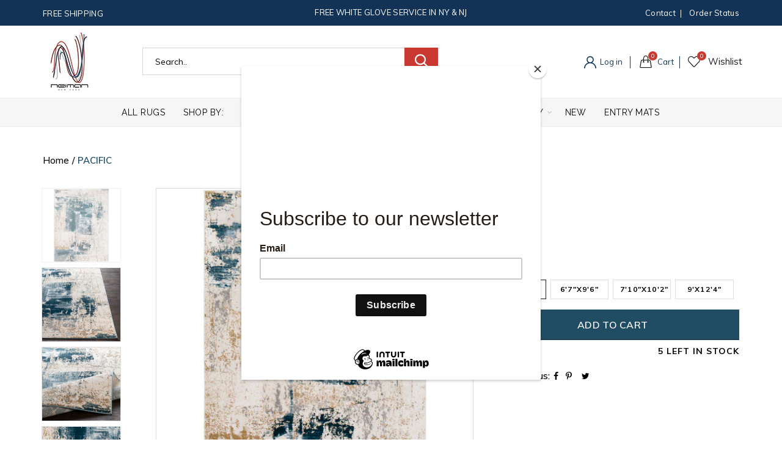

--- FILE ---
content_type: text/html; charset=utf-8
request_url: https://www.neimanny.com/products/pacific-rug
body_size: 61900
content:
<!doctype html>
<html class="no-js" lang="en">
<head>
  <meta charset="utf-8">
  <meta http-equiv="X-UA-Compatible" content="IE=edge,chrome=1">
  <meta name="viewport" content="width=device-width, initial-scale=1.0, maximum-scale=1.0, user-scalable=no">
  <meta name="theme-color" content="#123355">
  <meta name="keywords" content="Neiman NY">
  <meta name="author" content="www.neimanny.com">
  <meta name="format-detection" content="telephone=no">
  <meta name="facebook-domain-verification" content="j31u3qs4sfg8wfyzzo66jiplxrcphy" />
  <link rel="canonical" href="https://www.neimanny.com/products/pacific-rug"><link rel="shortcut icon" href="//www.neimanny.com/cdn/shop/files/Logo_32x.jpg?v=1614351431" type="image/png">
  
<link rel="apple-touch-icon-precomposed" sizes="152x152" href="//www.neimanny.com/cdn/shop/files/Logo_152x.jpg?v=1614351431"><script type="text/javascript">document.documentElement.className = document.documentElement.className.replace('no-js', 'yes-js js_active js')</script><title>PACIFIC
&ndash; Neiman NY
</title><meta name="description" content="• Construction: Machine Woven• Content: 60% Polypropylene, 40% Polyester• Origin: Turkey"><!-- /snippets/social-meta-tags.liquid -->


<meta property="og:site_name" content="Neiman NY">
<meta property="og:url" content="https://www.neimanny.com/products/pacific-rug">
<meta property="og:title" content="PACIFIC">
<meta property="og:type" content="product">
<meta property="og:description" content="• Construction: Machine Woven• Content: 60% Polypropylene, 40% Polyester• Origin: Turkey"><meta property="og:image:alt" content="PACIFIC">
  <meta property="og:price:amount" content="5.00">
  <meta property="og:price:currency" content="USD"><meta property="og:image" content="http://www.neimanny.com/cdn/shop/products/Pacific-full_01548bc0-517e-43d9-932c-a3d90d995498_1200x1200.jpg?v=1610051656"><meta property="og:image" content="http://www.neimanny.com/cdn/shop/products/Pacific-cnr_e4149422-09b1-43eb-8be8-13d49484c0a4_1200x1200.jpg?v=1610051656"><meta property="og:image" content="http://www.neimanny.com/cdn/shop/products/Pacific-close_739de956-3126-467a-9094-fa63474e445e_1200x1200.jpg?v=1610051656">
<meta property="og:image:secure_url" content="https://www.neimanny.com/cdn/shop/products/Pacific-full_01548bc0-517e-43d9-932c-a3d90d995498_1200x1200.jpg?v=1610051656"><meta property="og:image:secure_url" content="https://www.neimanny.com/cdn/shop/products/Pacific-cnr_e4149422-09b1-43eb-8be8-13d49484c0a4_1200x1200.jpg?v=1610051656"><meta property="og:image:secure_url" content="https://www.neimanny.com/cdn/shop/products/Pacific-close_739de956-3126-467a-9094-fa63474e445e_1200x1200.jpg?v=1610051656">


  <meta name="twitter:site" content="@shopify">

<meta name="twitter:card" content="summary_large_image">
<meta name="twitter:title" content="PACIFIC">
<meta name="twitter:description" content="• Construction: Machine Woven• Content: 60% Polypropylene, 40% Polyester• Origin: Turkey">
<link href="//www.neimanny.com/cdn/shop/t/13/assets/tab_shopify.min.css?v=77642056786062711131635226611" rel="stylesheet" type="text/css" media="all" />
  <link rel="preload" href="//www.neimanny.com/cdn/shop/t/13/assets/gl_linecons_icons.min.css?v=76569771571515796021635226588" as="style" onload="this.rel='stylesheet'">
  <noscript><link rel="stylesheet" href="//www.neimanny.com/cdn/shop/t/13/assets/gl_linecons_icons.min.css?v=76569771571515796021635226588"></noscript><link href="//www.neimanny.com/cdn/shop/t/13/assets/gl_vendor.css?v=141342785074025982771635226588" rel="stylesheet" type="text/css" media="all" />
<link href="//www.neimanny.com/cdn/shop/t/13/assets/main.min.css?v=170737888098757531911635226598" rel="stylesheet" type="text/css" media="all" />

<script src="https://ajax.googleapis.com/ajax/libs/webfont/1.6.26/webfont.js"></script>
   <script>WebFont.load({
       google: {
         families: ["Muli:100,200,300,400,500,600,700,800,900,100italic,200italic,300italic,400italic,500italic,600italic,700italic,800italic,900italic","Raleway:100,200,300,400,500,600,700,800,900,100italic,200italic,300italic,400italic,500italic,600italic,700italic,800italic,900italic","Lato:100,200,300,400,500,600,700,800,900,100italic,200italic,300italic,400italic,500italic,600italic,700italic,800italic,900italic"]
       }
     });
   </script><script>
/*! loadCSS. [c]2017 Filament Group, Inc. MIT License */
!function(e){"use strict";var t=function(t,n,r){function o(e){return i.body?e():void setTimeout(function(){o(e)})}function a(){d.addEventListener&&d.removeEventListener("load",a),d.media=r||"all"}var l,i=e.document,d=i.createElement("link");if(n)l=n;else{var s=(i.body||i.getElementsByTagName("head")[0]).childNodes;l=s[s.length-1]}var u=i.styleSheets;d.rel="stylesheet",d.href=t,d.media="only x",o(function(){l.parentNode.insertBefore(d,n?l:l.nextSibling)});var f=function(e){for(var t=d.href,n=u.length;n--;)if(u[n].href===t)return e();setTimeout(function(){f(e)})};return d.addEventListener&&d.addEventListener("load",a),d.onloadcssdefined=f,f(a),d};"undefined"!=typeof exports?exports.loadCSS=t:e.loadCSS=t}("undefined"!=typeof global?global:this),function(e){if(e.loadCSS){var t=loadCSS.relpreload={};if(t.support=function(){try{return e.document.createElement("link").relList.supports("preload")}catch(t){return!1}},t.poly=function(){for(var t=e.document.getElementsByTagName("link"),n=0;n<t.length;n++){var r=t[n];"preload"===r.rel&&"style"===r.getAttribute("as")&&(e.loadCSS(r.href,r,r.getAttribute("media")),r.rel=null)}},!t.support()){t.poly();var n=e.setInterval(t.poly,300);e.addEventListener&&e.addEventListener("load",function(){t.poly(),e.clearInterval(n)}),e.attachEvent&&e.attachEvent("onload",function(){e.clearInterval(n)})}}}(this);
</script><style type="text/css">a.pswp__share--download {display: none;}@media (max-width: 480px){.basel-products-tabs .open-title-menu {white-space: nowrap;max-width: 160px;text-overflow: ellipsis;}} #variantQuantity:empty,#variantQuantity_quick:empty {margin: 0;}.loader {position: fixed;background: rgba(0, 0, 0, .85);left: 0;top: 0;width: 100%;height: 100%;z-index: 1000;}.loader .loader-inner {background: url(//cdn.shopify.com/s/files/1/2251/1247/t/22/assets/loader.svg) no-repeat;background-size: 100%;width: 50px;height: 50px;position: absolute;margin: auto;top: 0;bottom: 0;left: 0;right: 0;}input[type=number]::-webkit-outer-spin-button,input[type=number]::-webkit-inner-spin-button {-webkit-appearance: none;margin: 0;}input[type=number] {-webkit-appearance: textfield !important;-moz-appearance: textfield !important;appearance: textfield !important;}.gl_custom_1472909916515__94 {padding-top: 7vw !important;padding-bottom: 7vw !important;background-position: 0 0 !important;background-repeat: no-repeat !important;}.product_img_trust_seal img {width: 100%;}.section_title_sport + .shopify-section .gl_column-inner { margin-top: -7vw !important;padding-top: 0px !important;}.section_title_sport + .shopify-section .gl_row {z-index: 35;position: relative;}.mfp-zoom-in.mfp-bg {transition: all .3s ease-out;}.mfp-zoom-in.mfp-bg {opacity: 0;}.mfp-zoom-in.mfp-bg.mfp-ready {opacity: .8;}.mfp-zoom-in .mfp-with-anim {opacity: 0;transition: all .2s ease-in-out;transform: scale(.8);}.mfp-zoom-in.mfp-ready .mfp-with-anim {opacity: 1;transform: scale(1);}body.basel-header-overlap.template-collection.has_cat_img .main-header.color-scheme-light,body.basel-header-overlap.template-list-collections.has_cat_img .main-header.color-scheme-light {background-color: transparent;}body.basel-header-overlap.template-collection:not(.has_cat_img) .title-shop,body.basel-header-overlap.template-list-collections:not(.has_cat_img) .title-shop{padding:0 !important;}.single-product-content .entry-summary .button.size_guide {display: inline-block;vertical-align: middle;text-align: center;font-size: 14px;line-height: 1.5;color: #4e4e4e;padding: 0;background-color: transparent;border: none;text-transform: none;}.single-product-content .entry-summary .button.size_guide:before {font-size: 18px;vertical-align: middle;margin-right: 5px;color: #4e4e4e;display: inline-block;font-family: Simple-Line-Icons;-webkit-transition: all .2s;-moz-transition: all .2s;-o-transition: all .2s;transition: all .2s;content: "\e060";}.shopify-show-per-page .label_show {display: inline-block;margin-bottom: 0;margin-right: 10px;}.shopify-show-per-page .orderbyshow {width: auto;min-width: 70px;padding-right: 10px;}.header-base_categories.main-header .main-nav {display: block;}/* .wrapper-boxed.basel-cart-opened .website-wrapper { max-width: 100%;} */body.wrapper-boxed.basel-cart-opened {position: relative;}body.wrapper-boxed.basel-cart-opened .website-wrapper.basel-wrapper-shifted { position: static;}#variantQuantity, #variantQuantity_quick {font-weight: bold;text-transform: uppercase;} #recently_wrap .owl-stage-outer {height: 100% !important; }.product-grid-item .same_height .hover-img,.product-grid-item .same_height .hover-img img,.product-list-item .same_height .hover-img, .product-list-item .same_height .hover-img img {height: 100%;}.gl-gird-collection-section .elements-grid .basel-products-loader,.retina-logo{ display: none;}.retina-logo,.sticky-logo{ display: none !important;}.act-scroll .site-logo img.retina-logo, .header-clone .site-logo img.retina-logo {display: none !important;}.template-product .site-content,.product-list-item .product-element-top.product-list-image {margin-bottom: 0;}.color-scheme-light .basel-search-dropdown .autocomplete-suggestions .suggestion-title a, .search-extended .autocomplete-suggestions .suggestion-title a{color: rgba(0,0,0,.7);}.main-header.color-scheme-light .product-grid-item .product-title>a {color: inherit;}.single-product-content .spr-icon {font-size: 12px;}.single-product-content span.spr-badge-caption {font-size: 14px;}.product-list-item .hover-img img {width: 100%;}tr.description>td>p {max-width: 500px;margin: 0 auto;}.basel-header-overlap .topbar-wrapp {z-index: 22222;}.basel-header-overlap .cart-widget-side, .basel-header-overlap .mobile-nav,.basel-header-overlap .login-form-side {z-index: 50000;}.italic {font-style: italic;}.single-product-content .basel-countdown-timer {margin-bottom: 15px;}.selector-wrapper,#variantQuantity,#variantQuantity_quick {display: none;}#variantQuantity.is-visible,#variantQuantity_quick.is-visible {display: block;}.nathan-header-overlap header.color-scheme-light {background-color: #000;}div#variantQuantity, div#variantQuantity_quick {margin-bottom: 20px;}li.mini_cart_item.mini_variant_gl span.quantity {margin-left: 72px;}.single-product-content .slick-vertical>button.slick-disabled {color: rgba(0,0,0,0.3);cursor: default;}.single-product-content .slick-vertical>button.slick-disabled:hover { color: #fff; }.swatches-on-grid .swatch-on-grid.swatch-size-medium {width: 25px;height: 25px;}.gl_star-rating {display: inline-block;font-size: 12px;position: relative;height: 18px;line-height: 18px;letter-spacing: 2px;margin-bottom: 4px;}.gl_star-rating span.spr-badge-caption {display: none;}.btn.btn-size-extra-small,.button.btn-size-extra-small,button.btn-size-extra-small,.added_to_cart.btn-size-extra-small,input[type="submit"].btn-size-extra-small { font-size: 10px;line-height: 14px;padding-top: 7px;padding-bottom: 7px;padding-left: 14px;padding-right: 14px;}.promo-banner.term-description {position: relative;margin-bottom: 30px;overflow: hidden;font-size: 16px;color: #000;line-height: 1.3;}.single-product .site-content {margin-bottom: 0;}.single-product-content .out-of-stock.variant_stock {border: 2px solid #CC1414;color: #B50808;margin: 0;padding: 9px 10px;}input.input__error {color: #AF7D27;border-color: #E0B252;background-color: transparent;}.testimonial-content >p {margin-bottom:0;}.color-scheme-light .testimonials.testimon-style-boxed .testimonial-content >p,.color-scheme-light .testimonials.testimon-style-boxed .testimonial-content a,.color-scheme-light .testimonials.testimon-style-boxed .testimonial-content footer>span {color: inherit;}h1.basel-logo-wrap {margin-bottom: 0;}table.gl_infor_account tr td {text-align: left;}.gl_custom_lingerie {margin-top: 20px !important;margin-right: 20px !important;margin-bottom: 20px !important;margin-left: 20px !important;padding-top: 40px !important;padding-right: 40px !important;padding-bottom: 20px !important;padding-left: 40px !important;background-color: #ffffff !important;}.gl_custom_1502352203858_94 {padding-top: 6vh !important;padding-right: 10% !important;padding-bottom: 3vh !important;padding-left: 10% !important;}.gl_custom_article {margin-top: 20px !important;margin-bottom: 20px !important;border-top-width: 1px !important;border-bottom-width: 1px !important;padding-top: 30px !important;padding-bottom: 30px !important;border-top-color: #f4f4f4 !important;border-top-style: solid !important;border-bottom-color: #f4f4f4 !important;border-bottom-style: solid !important;}input.shopify-challenge__button.btn {margin-bottom: 40px;}.gl_custom_article_full {margin-top: -40px !important;margin-bottom: 0px !important;padding-top: 0px !important;padding-bottom: 0px !important;background-color: #f7f7f7 !important;}.gl_custom_social_full {margin-bottom: 70px !important;border-top-width: 1px !important;border-bottom-width: 1px !important;padding-top: 40px !important;padding-bottom: 40px !important;border-top-color: #e5e5e5 !important;border-top-style: solid !important;border-bottom-color: #e5e5e5 !important;border-bottom-style: solid !important;}.gl_row_0 {margin-right: 0px !important;margin-left: 0px !important;}.gl_p_10 { padding: 10px !important;}.gl_pt_15 {padding-top: 15px !important;}.shopify-section.gl_tabs { position: relative; overflow: hidden} .fake_counter_real_time,.product_delivery {display: block;font-size: 14px;color: #2c2c2c;font-weight: bold;-webkit-border-radius: 5px;-moz-border-radius: 5px;border-radius: 5px;position: relative;overflow: hidden;margin: 0 2px;}.fake_counter_real_time #number_counter,#jas_product_delivery,#jas_product_delivery_quick,#product_delivery_quick {background-color: #0f8db3;padding: 5px 10px;border-radius: 2px;line-height: 1.1em;color: #ffffff;display: inline-block;-webkit-box-shadow: inset 0 -2px 0 rgba(0,0,0,.15);box-shadow: inset 0 -2px 0 rgba(0,0,0,.15);}.fake_counter_real_time #number_counter i {margin-left: 3px;}.fake_counter_real_time #number_counter:active {-webkit-box-shadow: none;box-shadow: none;top: 1px;}.basel-button-wrapper.btn-inline {display: inline-block;margin-bottom: 10px;margin-right: 10px;}.gl_pt_25 {padding-top: 25px !important;}.gl_pt_20 {padding-top: 20px !important;}.gl_pb_20 {padding-bottom: 20px !important;}.gl_color_dark p strong {color: black;}.gl_mb_0 {margin-bottom: 0px !important;}.gl_pt_0 {padding-top: 0px !important;}.gl_mb_4 {margin-bottom: 4vh !important;}.gl_mb_5 {margin-bottom: 5px !important;}.gl_mb_10 {margin-bottom: 10px !important;}.gl_mb_15 {margin-bottom: 15px !important;}.gl_mb_20 {margin-bottom: 20px !important;}.gl_mb_25 {margin-bottom: 25px !important;}.gl_mb_30 {margin-bottom: 30px !important;}.gl_mb_35 {margin-bottom: 35px !important;}.gl_mb_40 {margin-bottom: 40px !important;}.gl_mt_10 {margin-top: 10px !important;}.gl_mt_20 {margin-top: 20px !important;}.gl_mt_50 {margin-top: 50px !important;}.gl_mb_50 {margin-bottom: 50px !important;}.gl_mt_25 {margin-top: 25px !important;}.gl_mt_35 {margin-top: 35px !important;}.gl_m_m15 {margin-top: -15px !important;}.gl_mt_m30 {margin-top: -30px !important;}.gl_mt_m75 {margin-top: -75px !important;}.gl_mb_m35 {margin-bottom: -35px !important;}.gl_mtm_40 {margin-top: -40px !important;}.gl_mtm_89 {margin-top: -77px !important;}.gl_mt_40 {margin-top: 40px !important;}.gl_pt_30 {padding-top: 30px !important;}.gl_pb_30 { padding-bottom: 30px !important;}.gl_pr_30 {padding-right: 30px !important;}.gl_pl_30 { padding-left: 30px !important;}.gl_pr_40 {padding-right: 40px !important;}.gl_pl_40 { padding-left: 40px !important;}.gl_pt_35 { padding-top: 35px !important;}.gl_pd_lr_10 {padding-right: 10px !important;padding-left: 10px !important;}.gl_mb_4h {margin-bottom: 4vh !important;}.gl_mb_8h {margin-bottom: 8vh !important;}.gl_pt_8h {padding-top: 8vh !important;} .gl_pb_8h {padding-bottom: 8vh !important;}.gl_price_sushi .spb_single_image img{width: auto;}.gl_custom_1488533043379_94 {padding-top: 4vh !important;padding-bottom: 4vh !important;}.gl_custom_1507644691234_94 {margin-top: -7vh !important;margin-right: -50px !important;margin-bottom: -25vh !important;margin-left: -50px !important;padding-top: 0px !important;}.gl_custom_infor_one {margin-right: 4% !important;margin-bottom: 0px !important;margin-left: 4% !important;border-top-width: 5px !important;border-right-width: 5px !important;border-bottom-width: 5px !important;border-left-width: 5px !important;padding-right: 3% !important;padding-bottom: 0px !important;padding-left: 3% !important;background-color: #ffffff !important;border-left-color: rgba(107,107,107,0.11) !important;border-left-style: solid !important;border-right-color: rgba(107,107,107,0.11) !important;border-right-style: solid !important;border-top-color: rgba(107,107,107,0.11) !important;border-top-style: solid !important;border-bottom-color: rgba(107,107,107,0.11) !important;border-bottom-style: solid !important;}.gl_custom_infor_text_one {margin-top: 40px !important;margin-bottom: 40px !important;border-left-width: 1px !important;padding-top: 0px !important;border-left-color: #f4f4f4 !important;border-left-style: solid !important;}.gl_custom_tab_title {margin-bottom: 30px !important;padding-top: 14px !important;padding-right: 20px !important;padding-bottom: 14px !important;padding-left: 20px !important;background-color: #0f8db3 ;}.gl_custom_lingerie {margin-top: 20px !important;margin-right: 20px !important;margin-bottom: 20px !important;margin-left: 20px !important;padding-top: 40px !important;padding-bottom: 40px !important;background-color: #ffffff !important;}.about-shop-element {box-shadow: 1px 1px 9px rgba(0, 0, 0, 0.17);}body .basel-parallax {background-attachment: fixed;background-size: cover!important;}.gl_custom_hour {padding-top: 40px !important;padding-right: 20px !important;padding-bottom: 40px !important;padding-left: 20px !important;background-color: #ffffff !important;}.gl_custom_jewellery {margin-top: 20px !important;margin-bottom: 20px !important;margin-left: -80px !important;padding-top: 40px !important;padding-right: 40px !important;padding-bottom: 40px !important;padding-left: 40px !important;background-color: #ffffff !important;}.gl_custom_testimonials{border-right-width: 1px !important;padding-top: 20px !important;padding-bottom: 20px !important;border-right-color: rgba(255,255,255,0.13) !important;border-right-style: solid !important;}.gl_custom_jewellery_mobile {margin-top: -50px !important;margin-right: 20px !important;margin-bottom: 20px !important;margin-left: 20px !important;padding-top: 20px !important;padding-right: 20px !important;padding-bottom: 20px !important;padding-left: 20px !important;background-color: #ffffff !important;}.bg_color_white.image-swatch {border: 0;}.gl_custom_map {margin-right: 10% !important;margin-left: 10% !important;padding-top: 6% !important;}.gl_custom_content{border-top-width: 7px !important;border-right-width: 7px !important;border-bottom-width: 7px !important;border-left-width: 7px !important;padding-top: 45px !important;padding-right: 45px !important;padding-bottom: 45px !important;padding-left: 45px !important;background-position: center !important;background-repeat: no-repeat !important;background-size: contain !important;border-left-color: rgba(10,10,10,0.12) !important;border-left-style: solid !important;border-right-color: rgba(10,10,10,0.12) !important;border-right-style: solid !important;border-top-color: rgba(10,10,10,0.12) !important;border-top-style: solid !important;border-bottom-color: rgba(10,10,10,0.12) !important;border-bottom-style: solid !important;}.gl_custom_space_minimalist {padding-right: 4vw !important;padding-left: 4vw !important;}.gl_p_same_strong p, .gl_p_same_strong p{margin-bottom: 0}.pr {position: relative}.site-logo {width: 13%;}.site-logo img {max-width: 196px;max-height: 95px;}.basel-header-overlap header:not(.act-scroll) .site-logo img {max-width: 200px;}.basel-shopify-layered-nav .basel-scroll {max-height: 234px;}.sticky-header .right-column {width: 350px;}/* Header height configs *//* Limit logo image height for according to header height */.site-logo img {max-height: 95px;}/* And for sticky header logo also */.act-scroll .site-logo img,.header-clone .site-logo img {max-height: 75px;max-height: 75px;max-width: 196px;}/* Set sticky headers height for cloned headers based on menu links line height */.header-clone .main-nav .menu > li > a {height: 75px;line-height: 75px;} /* Height for switch logos */.sticky-header-real:not(.global-header-menu-top) .switch-logo-enable .basel-logo {height: 95px;}.sticky-header-real:not(.global-header-menu-top) .act-scroll .switch-logo-enable .basel-logo {height: 75px;}.sticky-header-real:not(.global-header-menu-top) .act-scroll .switch-logo-enable {transform: translateY(-60px);-webkit-transform: translateY(-60px);}/* Header height for these layouts based on it's menu links line height */.main-nav .menu > li > a {height: 95px;line-height: 95px;}/* The same for sticky header */.act-scroll .main-nav .menu > li > a {height: 75px;line-height: 75px;}/* Set line height for header links for shop header layout. Based in the header height option */.header-shop .right-column .header-links {height: 95px;line-height: 95px;}/* The same for sticky header */.header-shop.act-scroll .right-column .header-links {height: 75px;line-height: 75px;}/* Page headings settings for heading overlap. Calculate on the header height base */.basel-header-overlap .title-size-default,.basel-header-overlap .title-size-small,.basel-header-overlap .title-shop.without-title.title-size-default,.basel-header-overlap .title-shop.without-title.title-size-small {padding-top: 135px;}.basel-header-overlap .title-shop.without-title.title-size-large,.basel-header-overlap .title-size-large {padding-top: 215px;}@media (max-width: 991px) {/* Set header height for mobile devices */.main-header .wrapp-header {min-height: 60px;} /* Limit logo image height for mobile according to mobile header height */.site-logo img {max-height: 60px;} /* Limit logo on sticky header. Both header real and header cloned */.act-scroll .site-logo img,.header-clone .site-logo img {max-height: 60px;}/* Height for switch logos */.main-header .switch-logo-enable .basel-logo {height: 60px;}.sticky-header-real:not(.global-header-menu-top) .act-scroll .switch-logo-enable .basel-logo {height: 60px;}.sticky-header-real:not(.global-header-menu-top) .act-scroll .switch-logo-enable {transform: translateY(-60px);-webkit-transform: translateY(-60px);}/* Page headings settings for heading overlap. Calculate on the MOBILE header height base */.basel-header-overlap .title-size-default,.basel-header-overlap .title-size-small,.basel-header-overlap .title-shop.without-title.title-size-default,.basel-header-overlap .title-shop.without-title.title-size-small {padding-top: 80px;}.basel-header-overlap .title-shop.without-title.title-size-large,.basel-header-overlap .title-size-large {padding-top: 120px;} }.product-category-thumbnail img,.category-grid-item .category-link {width: 100%;}/* .product-grid-item .product-element-top>a img,.basel-hover-alt .hover-img img, .owl-carousel div.owl-item .hover-img img {width:100%;} */.basel-purchase {position:fixed;display:block;bottom:0;left:4%;z-index:10;-webkit-backface-visibility: hidden; /* Chrome, Safari, Opera */backface-visibility: hidden;}.basel-purchase:hover {opacity:0.9;}.basel-product-categories>li.cat-item-109 {display: none;}.col-five > .gl_col-sm-2 {width:20%;}.product-type-grouped.single-product-content .cart {width: 100%;}.product-type-grouped.single-product-content .cart table {border-top: 2px solid black;margin-bottom: 30px;}iframe[name='google_conversion_frame'] { height: 0 !important;width: 0 !important; line-height: 0 !important; font-size: 0 !important;margin-top: -13px;float: left;}.single-product-content .single_variation .shopify-variation-price {margin-right:0;}.single-product-content .single_variation .shopify-variation-price .price {margin-right:15px;}.product-type-grouped .group_table .stock {margin-bottom: 0;margin-right: 0;margin-left: 15px; }.commentlist .comment-text .description {line-height:1.6;}.main-header form.has-categories-dropdown .search-by-category ul .children {display:none;}.cat-design-alt .product-category-thumbnail {margin:-2px; }.cat-design-alt .category-link {display:block;}.dropdown-scroll > .sub-menu-dropdown {height: 540px;overflow: hidden;}.main-nav .menu>li.menu-item-design-sized .sub-menu-dropdown {padding-bottom:10px;}.header-spacing + .header-menu-top {margin-top:-40px;}.shopify-ordering.with-list .selected-order {font-weight:bold;}.basel-navigation .menu>li.menu-item-design-full-width .sub-menu>li>a,.basel-navigation .menu>li.menu-item-design-sized .sub-menu>li>a {font-weight: 600!important;}.header-categories .main-nav .menu li.menu-item-design-full-width>.sub-menu-dropdown {margin-top: -78px;}.basel-hover-quick .product-title a {display:block; }.hide-pag .owl-pagination,.hide-pag .owl-buttons {display:none;}.popup-quick-view .entry-summary .entry-title {font-size: 32px; }.product-quick-view .entry-title a {font-family:inherit;font-weight: inherit;font-style: inherit;}.basel-price-table .basel-plan-footer>a.added {display:none;}.color-scheme-light .testimonial .testimonial-content footer>span {color: rgba(255, 255, 255, 0.8);}.color-scheme-light .owl-theme:hover .owl-controls.clickable .owl-buttons div.disabled {color:rgba(255, 255, 255, 0.6);}.color-scheme-light .owl-theme .owl-controls .owl-buttons div {color:rgba(255, 255, 255, 0.8);}.color-scheme-light .owl-theme .owl-controls.clickable .owl-buttons div:hover {color:rgba(255, 255, 255, 1);}.color-scheme-light .owl-theme .owl-controls .owl-page span {background-color: rgba(255, 255, 255, 0.6);}.color-scheme-light .owl-theme .owl-controls .owl-page.active span, .color-scheme-light .owl-theme .owl-controls.clickable .owl-page:hover span {background-color: white;}.single-product-content .entry-summary .button.compare.loading:after {opacity: 1;visibility: visible;}.spb_video_wrapper .basel-video-poster, .spb_video_wrapper .basel-video-poster-wrapper, .spb_video_wrapper .basel-video-poster-wrapper:after {position: absolute;top: 0;left: 0;right: 0;bottom: 0;}.spb_video_wrapper .basel-video-poster-wrapper {position: absolute!important;z-index: 2;cursor: pointer;overflow: hidden;backface-visibility: hidden;-webkit-backface-visibility: hidden;perspective: 800px;-webkit-perspective: 800px;-webkit-transition: opacity .5s cubic-bezier(0,0,.44,1.18),visibility .5s cubic-bezier(0,0,.44,1.18);transition: opacity .5s cubic-bezier(0,0,.44,1.18),visibility .5s cubic-bezier(0,0,.44,1.18);}.spb_video_wrapper .basel-video-poster {background-size: cover;background-position: center center;background-repeat: no-repeat;margin: -1px;transform: scale(1.09);-webkit-transform: scale(1.09);-webkit-transition: transform .5s cubic-bezier(0,0,.44,1.18);transition: transform .5s cubic-bezier(0,0,.44,1.18);}.spb_video_wrapper .button-play {position: absolute;top: 50%;left: 50%;height: 70px;line-height: 67px;width: 70px;margin-top: -35px;margin-left: -35px;padding-left: 7px;text-align: center;color: #fff;border: 2px solid #1aada3;border-radius: 50%;z-index: 3;background-color: #1aada3;-webkit-transition: opacity .5s cubic-bezier(0,0,.44,1.18);transition: opacity .5s cubic-bezier(0,0,.44,1.18);}.spb_video_wrapper .button-play:after {content: "\f04b";display: inline-block;font-size: 26px;font-family: FontAwesome;}.spb_video_wrapper .basel-video-poster-wrapper.hidden-poster {opacity: 0;visibility: hidden;}.gl_custom_sushi_1494249094915 {margin-top: 100px !important;margin-right: 20px !important;margin-bottom: 4vh !important;margin-left: 20px !important;padding-top: 0px !important;padding-right: 40px !important;padding-bottom: 40px !important;padding-left: 40px !important;background-color: rgba(10,10,10,0.45) !important;}.single-product-content .entry-summary .button.compare:after {content: " ";width: 15px;height: 15px;display: inline-block;vertical-align: middle;border: 1px solid black;border-radius: 50%;border-left-color: transparent !important;border-right-color: transparent !important;animation: load-spin 450ms infinite linear;-o-animation: load-spin 450ms infinite linear;-ms-animation: load-spin 450ms infinite linear;-webkit-animation: load-spin 450ms infinite linear;-moz-animation: load-spin 450ms infinite linear;margin-left: 10px;opacity: 0;visibility: hidden;}.basel-buttons .product-compare-button>a,.single-product-content .entry-summary .button.compare,.basel-hover-base .basel-add-btn>a,.basel-hover-base .product-compare-button a {text-transform:none;}.sticky-header .basel-search-full-screen .basel-search-wrapper {height:100vh;transition: opacity .25s ease-in-out, height .25s ease-in-out, visibility .25s,transform .25s ease-in-out;-webkit-transition: opacity .25s ease-in-out, height .25s ease-in-out, visibility .25s,transform .25s ease-in-out;}.sticky-header .basel-search-full-screen .basel-search-inner .basel-close-search {bottom:90px;}.rtl .has-border,.rtl .has-border > .gl_column-inner {border:none!important;}.related-and-upsells .product-grid-item .hover-img img {width:100%;}.cat-design-alt .product-category-thumbnail img {width:100%!important;}.hidden-nav-button {display:none!important;}.dropdown-scroll .spb_single_image {border: 2px solid #f7f7f7;}.page-id-25728 .dropdown-scroll .spb_single_image,.page-id-23954 .dropdown-scroll .spb_single_image {border: 2px solid rgba(255,255,255,0.1);}.owl-carousel .owl-stage-outer {clear: both;}.widget_product_categories .cat-item-109 .cat-item:nth-child(even) {display: none;}.rtl {direction: rtl;}@media (max-width: 1024px) and (min-width: 991px) {.header-categories .categories-menu-dropdown .sub-menu-dropdown {width: 680px;}}@media (max-width: 991px) {.sticky-footer-on .footer-container {visibility: visible;}}.menu-item-19907 > .sub-menu-dropdown {background-size: contain}.product-design-sticky .shopify-product-gallery .shopify-product-gallery__wrapper a > img {width: 100%;}.product-design-sticky .shopify-product-gallery .shopify-product-gallery__wrapper .shopify-product-gallery__image:not(:first-child) a {display: block;transform:translateY(100px);-webkit-transform:translateY(100px);-moz-transform:translateY(100px);-o-transform:translateY(100px);transition: all 0.45s ease-in-out;-webkit-transition: all 0.45s ease-in-out;-moz-transition: all 0.45s ease-in-out;-o-transition: all 0.45s ease-in-out;opacity: 0;}.product-design-sticky .shopify-product-gallery .shopify-product-gallery__wrapper .shopify-product-gallery__image:not(:first-child) a.animate-images {transform:translateY(0px);-webkit-transform:translateY(0px);-moz-transform:translateY(0px);-o-transform:translateY(0px);opacity: 1;}.shopify-checkout-review-order-table td {width: 50%}@media (min-width: 992px) {.buy-basel {position: fixed;bottom: 40px;right: 40px;z-index: 1000;margin-bottom: 110px;background-color: #729c29;border-radius: 50%;-webkit-border-radius: 50%;-moz-border-radius: 50%;box-shadow: -6.772px 8.668px 16px 0px rgba(28, 30, 35, 0.15);-webkit-box-shadow: -6.772px 8.668px 16px 0px rgba(28, 30, 35, 0.15);-moz-box-shadow: -6.772px 8.668px 16px 0px rgba(28, 30, 35, 0.15);transition: all 1s ease;-webkit-transition: all 1s ease;-moz-transition: all 1s ease;-o-transition: all 1s ease;animation-name: animFadeUp;animation-fill-mode: both;animation-duration: 0.4s;animation-timing-function: ease;animation-delay: 1.5s;-webkit-animation-name: animFadeUp;-webkit-animation-fill-mode: both;-webkit-animation-duration: 0.4s;-webkit-animation-timing-function: ease;-webkit-animation-delay: 1.5s;-moz-animation-name: animFadeUp;-moz-animation-fill-mode: both;-moz-animation-duration: 0.4s;-moz-animation-timing-function: ease;-moz-animation-delay: 1.5s;-o-animation-name: animFadeUp;-o-animation-fill-mode: both;-o-animation-duration: 0.4s;-o-animation-timing-function: ease;-o-animation-delay: 1.5s;}.buy-basel img.envato-logo {position: absolute;right: -8px;bottom: -3px;background: #7cb442;border-radius: 50%;padding: 6px;}.rtl .buy-basel {left: auto;right: 40px;} }@media (min-width: 768px) and (max-width: 991px) {.buy-basel {display:none;}.swatch-on-grid .basel-tooltip-label {display:none;}.dropdown-scroll > .sub-menu-dropdown {display:none;}.basel-back-btn>span:before, .basel-products-nav .product-btn>a span:before {top: 0px;}.shop-loop-head {width:100%;}body .basel-parallax {background-attachment: scroll!important;} }@media (min-width: 481px) and (max-width: 767px) { .buy-basel {display:none;}.swatch-on-grid .basel-tooltip-label {display:none;}.dropdown-scroll > .sub-menu-dropdown {display:none;}.basel-back-btn>span:before, .basel-products-nav .product-btn>a span:before {top: 0px;}/* .product-grid-item .product-element-top>a img,.basel-hover-alt .hover-img img {width:100%;} */body .basel-parallax {background-attachment: scroll!important;} }@media (max-width: 480px) { .buy-basel {display:none;}.swatch-on-grid .basel-tooltip-label {display:none;}body .basel-parallax {background-attachment: scroll!important;}.dropdown-scroll > .sub-menu-dropdown {display:none;}.basel-back-btn>span:before, .basel-products-nav .product-btn>a span:before {top: 0px;}}/* color settings */body {background-color: rgba(0,0,0,0);}.gl_page_title.page-title-default {background-color: #f5f5f5;}body.template-collection .page-title-default {background-color: #212121;background-repeat: no-repeat;background-size: cover;background-attachment: default;background-position: center center;}.topbar-wrapp {background-color: #123355;}.main-header, .sticky-header.header-clone, .header-spacing {background-color: #ffffff;}.footer-container {background-color: #f5f5f5;}.template-product .site-content {background-color: rgba(0,0,0,0);}.main-header {border-bottom: 2px solid #f5f5f5;}body,p,.widget_nav_mega_menu .menu > li > a,.mega-navigation .menu > li > a,.basel-navigation .menu > li.menu-item-design-full-width .sub-sub-menu li a,.basel-navigation .menu > li.menu-item-design-sized .sub-sub-menu li a,.basel-navigation .menu > li.menu-item-design-default .sub-menu li a,.font-default {font-family: Muli, Arial, Helvetica, sans-serif;color: #4c4c4c;font-size: 14px;}h1 a, h2 a, h3 a, h4 a, h5 a, h6 a, h1, h2, h3, h4, h5, h6, .title, table th, .masonry-filter li a, .shopify .cart-empty, .basel-navigation .menu > li.menu-item-design-full-width .sub-menu > li > a, .basel-navigation .menu > li.menu-item-design-sized .sub-menu > li > a {font-family: Raleway, 'MS Sans Serif', Geneva, sans-serif;color: #1b1919;}.product-title a,.post-slide .entry-title a,.category-grid-item .hover-mask h3,.basel-search-full-screen .basel-search-inner input[type="text"],.blog-post-loop .entry-title,.single-product-content .entry-title,.font-title {font-family: Raleway, 'MS Sans Serif', Geneva, sans-serif;color: #252222;}.title-alt, .subtitle, .font-alt {font-family: Raleway, 'Comic Sans MS', cursive;font-weight: 400;font-style: italic;}.type-post .entry-meta {font-family: Lato, 'Comic Sans MS', cursive;font-weight: 400;font-style: italic;}.widgettitle,.widget-title {font-family: Muli;font-weight: 700;font-style: normal;color: #0a0a0a;}.main-nav .menu > li > a {font-size: 14px;}.nathan_style_2.single-product-content .cart .button {font-size: 13px;line-height: 18px;padding: 11px 20px;background-color: #f3f3f3;color: #3E3E3E;display: inline-block;position: relative;font-weight: 600;text-align: center;text-transform: uppercase;letter-spacing: .3px;border-radius: 0;border-width: 0;border-style: solid;border-color: transparent;outline: 0;-webkit-box-shadow: none;box-shadow: none;text-shadow: none;text-decoration: none;vertical-align: middle;cursor: pointer;border: none;-webkit-box-shadow: inset 0 -2px 0 rgba(0,0,0,.15);box-shadow: inset 0 -2px 0 rgba(0,0,0,.15);-webkit-transition: color .25s ease,background-color .25s ease,border-color .25s ease,box-shadow 0s ease,opacity .25s ease;-webkit-transition: color .25s ease,background-color .25s ease,border-color .25s ease,opacity .25s ease,-webkit-box-shadow 0s ease;transition: color .25s ease,background-color .25s ease,border-color .25s ease,opacity .25s ease,-webkit-box-shadow 0s ease;transition: color .25s ease,background-color .25s ease,border-color .25s ease,box-shadow 0s ease,opacity .25s ease;transition: color .25s ease,background-color .25s ease,border-color .25s ease,box-shadow 0s ease,opacity .25s ease,-webkit-box-shadow 0s ease;color: #fff;}.nathan_style_2.single-product-content .cart .button:focus, .nathan_style_2.single-product-content .cart .button:hover {opacity: .8;}.nathan_style_2.single-product-content .cart .button:focus, .nathan_style_2.single-product-content .cart .button:hover {opacity: 1;-webkit-box-shadow: inset 0 -2px 0 rgba(0,0,0,.15);box-shadow: inset 0 -2px 0 rgba(0,0,0,.15);}.nathan_style_2.single-product-content .cart .button.loading {color: transparent!important;}.nathan_style_2.single-product-content .cart .button.loading:after {border-color: #fff;content: "";width: 18px;height: 18px;display: inline-block;vertical-align: middle;border: 1px solid #fff;border-left-color: #fff;border-radius: 50%;position: absolute;top: 50%;left: 50%;opacity: 0;margin-left: -9px;margin-top: -9px;transition: opacity 0s ease;-webkit-transition: opacity 0s ease;opacity: 1;animation: load-spin 450ms infinite linear;-webkit-animation: load-spin 450ms infinite linear;transition: opacity .25s ease;-webkit-transition: opacity .25s ease;}.nathan_style_2.single-product-content .cart .button:active {-webkit-box-shadow: none;box-shadow: none;top: 1px;}.color-primary,.mobile-nav ul li.current_page_item > a,.main-nav .menu > li.current-menu-item > a,.main-nav .menu > li.onepage-link.current-menu-item > a,.main-nav .menu > li > a:hover,.main-nav .menu > li > a:focus,.basel-navigation .menu>li.menu-item-design-default ul li:hover>a,.basel-navigation .menu > li.menu-item-design-full-width .sub-menu li a:hover,.basel-navigation .menu > li.menu-item-design-sized .sub-menu li a:hover,.basel-product-categories.responsive-cateogires li.current-cat > a,.basel-product-categories.responsive-cateogires li.current-cat-parent > a,.basel-product-categories.responsive-cateogires li.current-cat-ancestor > a,a[href^=tel],.topbar-menu ul > li > .sub-menu-dropdown li > a:hover,.btn.btn-color-primary.btn-style-bordered,.button.btn-color-primary.btn-style-bordered,button.btn-color-primary.btn-style-bordered,.added_to_cart.btn-color-primary.btn-style-bordered,input[type=submit].btn-color-primary.btn-style-bordered,.basel-dark .single-product-content .entry-summary .yith-wcwl-add-to-wishlist .yith-wcwl-wishlistaddedbrowse a:before,.basel-dark .single-product-content .entry-summary .yith-wcwl-add-to-wishlist .yith-wcwl-wishlistexistsbrowse a:before,.basel-dark .read-more-section .btn-read-more,.basel-dark .products-footer .basel-blog-load-more,.basel-dark .products-footer .basel-products-load-more,.basel-dark .products-footer .basel-portfolio-load-more,.basel-dark .blog-footer .basel-blog-load-more,.basel-dark .blog-footer .basel-products-load-more,.basel-dark .blog-footer .basel-portfolio-load-more,.basel-dark .portfolio-footer .basel-blog-load-more,.basel-dark .portfolio-footer .basel-products-load-more,.basel-dark .portfolio-footer .basel-portfolio-load-more,.basel-dark .color-primary,.basel-hover-link .swap-elements .btn-add a,.basel-hover-link .swap-elements .btn-add a:hover,.basel-hover-link .swap-elements .btn-add a:focus,.menu-item-language .submenu-languages li:hover a,.blog-post-loop .entry-title a:hover,.blog-post-loop.sticky .entry-title:before,.post-slide .entry-title a:hover,.comments-area .reply a,.single-post-navigation a:hover,blockquote footer:before,blockquote cite,.format-quote .entry-content blockquote cite,.format-quote .entry-content blockquote cite a,.type-post .entry-meta .meta-author a,.type-post .entry-meta .meta-author .name_author,.search-no-results.shopify .site-content:before,.search-no-results .not-found .entry-header:before,.login .lost_password > a:hover,.error404 .page-title,.menu-label-new:after,.widget_shopping_cart .product_list_widget li .quantity .amount,.product_list_widget li ins .amount,.price ins > .amount,.price ins,.single-product-content .price,.single-product-content .price .amount,.basel-products-nav .product-short .price,.basel-products-nav .product-short .price .amount,.star-rating span:before,.single-product-content .comment-form .stars span a:hover,.single-product-content .comment-form .stars span a.active,.tabs-layout-accordion .basel-tab-wrapper .basel-accordion-title:hover,.tabs-layout-accordion .basel-tab-wrapper .basel-accordion-title.active,.single-product-content .shopify-product-details__short-description ul > li:before,.single-product-content #tab-description ul > li:before,.blog-post-loop .entry-content ul > li:before,.comments-area .comment-list li ul > li:before,.sidebar-widget li a:hover,.filter-widget li a:hover,.sidebar-widget li > ul li a:hover,.filter-widget li > ul li a:hover,.basel-price-filter ul li a:hover .amount,.basel-hover-effect-4 .swap-elements > a,.basel-hover-effect-4 .swap-elements > a:hover,.wishlist_table tr td.product-price ins .amount,.basel-buttons .yith-wcwl-add-to-wishlist .yith-wcwl-wishlistaddedbrowse > a,.basel-buttons .yith-wcwl-add-to-wishlist .yith-wcwl-wishlistexistsbrowse > a,.basel-buttons .product-compare-button > a.compare.added,.compare.added, .basel-buttons .yith-wcwl-add-to-wishlist .yith-wcwl-wishlistaddedbrowse > a:hover,.basel-buttons .yith-wcwl-add-to-wishlist .yith-wcwl-wishlistexistsbrowse > a:hover,.single-product-content .entry-summary .yith-wcwl-add-to-wishlist a:hover,.single-product-content .entry-summary .yith-wcwl-add-to-wishlist a:hover:before,.single-product-content .entry-summary .yith-wcwl-add-to-wishlist .yith-wcwl-wishlistaddedbrowse a:before,.single-product-content .entry-summary .yith-wcwl-add-to-wishlist .yith-wcwl-wishlistexistsbrowse a:before,.single-product-content .entry-summary .yith-wcwl-add-to-wishlist .yith-wcwl-add-button.feid-in > a:before,.vendors-list ul li a:hover,.single-product-content .entry-summary .button.compare:hover,.single-product-content .entry-summary .button.compare:hover:before,.single-product-content .entry-summary .button.compare.added:before,.blog-post-loop .entry-content ul li:before,.basel-menu-price .menu-price-price,.basel-menu-price.cursor-pointer:hover .menu-price-title,.comments-area #cancel-comment-reply-link:hover,.comments-area .comment-body .comment-edit-link:hover,.popup-quick-view .entry-summary .entry-title a:hover,.spb_text_column ul:not(.social-icons) > li:before,.widget_product_categories .basel-cats-toggle:hover,.widget_product_categories .toggle-active,.basel-products-suggest .table_suggest a:hover,.widget_product_categories .current-cat-parent > a,#shopify-section-gl_section_sidebar_blog .widget_categories .current-cat > a,.shopify-checkout-review-order-table tfoot .order-total td .amount,.widget_shopping_cart .product_list_widget li .remove:hover,.basel-active-filters .widget_layered_nav_filters ul li a .amount,.title-wrapper.basel-title-color-primary .title-subtitle,.widget_categories li.cat-item.current-cat,.topbar-menu ul>li.currency li.active a, .topbar-menu ul>li.language li.active a,.topbar-menu .currencies li.active a, .topbar-menu .jas_lang li.active a,.widget_shopping_cart .widget_shopping_cart_content > .total .amount,.subtitle-color-primary.subtitle-style-default,.color-scheme-light .gl_tta-tabs.gl_tta-tabs-position-top.gl_tta-style-classic .gl_tta-tab.gl_active > a,.gl-tab-js .gl_tta.gl_general.gl_tta-style-classic .gl_tta-tab.gl_active > a {color: #123355;}.right-column .wishlist-info-widget > a > span,.basel-cart-design-2 > a .basel-cart-number,.basel-cart-design-3 > a .basel-cart-number,.btn.btn-color-primary,.button.btn-color-primary,button.btn-color-primary,.added_to_cart.btn-color-primary,input[type=submit].btn-color-primary,.btn.btn-color-primary:hover,.btn.btn-color-primary:focus,.button.btn-color-primary:hover,.button.btn-color-primary:focus,button.btn-color-primary:hover,button.btn-color-primary:focus,.added_to_cart.btn-color-primary:hover,.added_to_cart.btn-color-primary:focus,input[type=submit].btn-color-primary:hover,input[type=submit].btn-color-primary:focus,.btn.btn-color-primary.btn-style-bordered:hover,.btn.btn-color-primary.btn-style-bordered:focus,.button.btn-color-primary.btn-style-bordered:hover,.button.btn-color-primary.btn-style-bordered:focus,button.btn-color-primary.btn-style-bordered:hover,button.btn-color-primary.btn-style-bordered:focus,.added_to_cart.btn-color-primary.btn-style-bordered:hover,.added_to_cart.btn-color-primary.btn-style-bordered:focus,input[type=submit].btn-color-primary.btn-style-bordered:hover,input[type=submit].btn-color-primary.btn-style-bordered:focus,.widget_shopping_cart .widget_shopping_cart_content .buttons .checkout,.widget_shopping_cart .widget_shopping_cart_content .buttons .checkout:hover,.widget_shopping_cart .widget_shopping_cart_content .buttons .checkout:focus,.basel-search-dropdown .basel-search-wrapper .basel-search-inner form button,.basel-search-dropdown .basel-search-wrapper .basel-search-inner form button:hover,.basel-search-dropdown .basel-search-wrapper .basel-search-inner form button:focus,.no-results .searchform #searchsubmit,.no-results .searchform #searchsubmit:hover,.no-results .searchform #searchsubmit:focus,.comments-area .comment-respond input[type=submit],.comments-area .comment-respond input[type=submit]:hover,.comments-area .comment-respond input[type=submit]:focus,.shopify .cart-collaterals .cart_totals .sp-proceed-to-checkout a,.shopify .cart-collaterals .cart_totals .sp-proceed-to-checkout a:hover,.shopify .cart-collaterals .cart_totals .sp-proceed-to-checkout a:focus,.shopify .checkout_coupon .button,.shopify .checkout_coupon .button:hover,.shopify .checkout_coupon .button:focus,.shopify .place-order input[type=submit],.shopify .place-order input[type=submit]:hover,.shopify .place-order input[type=submit]:focus,.shopify-order-pay #order_review .button,.shopify-order-pay #order_review .button:hover,.shopify-order-pay #order_review .button:focus,.shopify input[name=track],.shopify input[name=track]:hover,.shopify input[name=track]:focus,.shopify input[name=save_account_details],.shopify input[name=save_address],.shopify-page input[name=save_account_details],.shopify-page input[name=save_address],.shopify input[name=save_account_details]:hover,.shopify input[name=save_account_details]:focus,.shopify input[name=save_address]:hover,.shopify input[name=save_address]:focus,.shopify-page input[name=save_account_details]:hover,.shopify-page input[name=save_account_details]:focus,.shopify-page input[name=save_address]:hover,.shopify-page input[name=save_address]:focus,.search-no-results .not-found .entry-content .searchform #searchsubmit,.search-no-results .not-found .entry-content .searchform #searchsubmit:hover,.search-no-results .not-found .entry-content .searchform #searchsubmit:focus,.error404 .page-content > .searchform #searchsubmit,.error404 .page-content > .searchform #searchsubmit:hover,.error404 .page-content > .searchform #searchsubmit:focus,.shopify .return-to-shop .button,.shopify .return-to-shop .button:hover,.shopify .return-to-shop .button:focus,.basel-hover-excerpt .btn-add a,.basel-hover-excerpt .btn-add a:hover,.basel-hover-excerpt .btn-add a:focus,.basel-hover-standard .btn-add > a,.basel-hover-standard .btn-add > a:hover,.basel-hover-standard .btn-add > a:focus,.basel-price-table .basel-plan-footer > a,.basel-price-table .basel-plan-footer > a:hover,.basel-price-table .basel-plan-footer > a:focus,.basel-info-box.box-style-border .info-btn-wrapper a,.basel-info-box.box-style-border .info-btn-wrapper a:hover,.basel-info-box.box-style-border .info-btn-wrapper a:focus,.basel-info-box2.box-style-border .info-btn-wrapper a,.basel-info-box2.box-style-border .info-btn-wrapper a:hover,.basel-info-box2.box-style-border .info-btn-wrapper a:focus,.basel-hover-quick .shopify-variation-add-to-cart .button,.basel-hover-quick .shopify-variation-add-to-cart .button:hover,.basel-hover-quick .shopify-variation-add-to-cart .button:focus,.spb_video_wrapper .button-play,.basel-navigation .menu > li.callto-btn > a,.basel-navigation .menu > li.callto-btn > a:hover,.basel-navigation .menu > li.callto-btn > a:focus,.basel-dark .products-footer .basel-blog-load-more:hover,.basel-dark .products-footer .basel-blog-load-more:focus,.basel-dark .products-footer .basel-products-load-more:hover,.basel-dark .products-footer .basel-products-load-more:focus,.basel-dark .products-footer .basel-portfolio-load-more:hover,.basel-dark .products-footer .basel-portfolio-load-more:focus,.basel-dark .blog-footer .basel-blog-load-more:hover,.basel-dark .blog-footer .basel-blog-load-more:focus,.basel-dark .blog-footer .basel-products-load-more:hover,.basel-dark .blog-footer .basel-products-load-more:focus,.basel-dark .blog-footer .basel-portfolio-load-more:hover,.basel-dark .blog-footer .basel-portfolio-load-more:focus,.basel-dark .portfolio-footer .basel-blog-load-more:hover,.basel-dark .portfolio-footer .basel-blog-load-more:focus,.basel-dark .portfolio-footer .basel-products-load-more:hover,.basel-dark .portfolio-footer .basel-products-load-more:focus,.basel-dark .portfolio-footer .basel-portfolio-load-more:hover,.basel-dark .portfolio-footer .basel-portfolio-load-more:focus,.basel-dark .feedback-form .wpcf7-submit,.basel-dark .mc4wp-form input[type=submit],.basel-dark .single-product-content .cart button,.basel-dark .single-product-content .comment-form .form-submit input[type=submit],.basel-dark .basel-registration-page .basel-switch-to-register,.basel-dark .register .button,.basel-dark .login .button,.basel-dark .lost_reset_password .button,.basel-dark .wishlist_table tr td.product-add-to-cart > .add_to_cart.button,.basel-dark .shopify .cart-actions .coupon .button,.basel-dark .feedback-form .wpcf7-submit:hover,.basel-dark .mc4wp-form input[type=submit]:hover,.basel-dark .single-product-content .cart button:hover,.basel-dark .single-product-content .comment-form .form-submit input[type=submit]:hover,.basel-dark .basel-registration-page .basel-switch-to-register:hover,.basel-dark .register .button:hover,.basel-dark .login .button:hover,.basel-dark .lost_reset_password .button:hover,.basel-dark .wishlist_table tr td.product-add-to-cart > .add_to_cart.button:hover,.basel-dark .shopify .cart-actions .coupon .button:hover,.basel-ext-primarybtn-dark:focus,.basel-dark .feedback-form .wpcf7-submit:focus,.basel-dark .mc4wp-form input[type=submit]:focus,.basel-dark .single-product-content .cart button:focus,.basel-dark .single-product-content .comment-form .form-submit input[type=submit]:focus,.basel-dark .basel-registration-page .basel-switch-to-register:focus,.basel-dark .register .button:focus,.basel-dark .login .button:focus,.basel-dark .lost_reset_password .button:focus,.basel-dark .wishlist_table tr td.product-add-to-cart > .add_to_cart.button:focus,.basel-dark .shopify .cart-actions .coupon .button:focus,.widget_price_filter .ui-slider .ui-slider-handle,.widget_price_filter .ui-slider .ui-slider-range,.widget_tag_cloud .tagcloud a:hover,.widget_product_tag_cloud .tagcloud a:hover,div.bbp-submit-wrapper button,div.bbp-submit-wrapper button:hover,div.bbp-submit-wrapper button:focus,#bbpress-forums .bbp-search-form #bbp_search_submit,#bbpress-forums .bbp-search-form #bbp_search_submit:hover,#bbpress-forums .bbp-search-form #bbp_search_submit:focus,.shopify-checkout .select2-container--default .select2-results__option--highlighted[aria-selected],.shopify-account .select2-container--default .select2-results__option--highlighted[aria-selected],.product-video-button a:hover:before,.product-360-button a:hover:before,.mobile-nav ul li .up-icon,.scrollToTop:hover,.scrollToTop:focus,.categories-opened li a:active,.basel-price-table .basel-plan-price,.header-categories .secondary-header .mega-navigation,.widget_nav_mega_menu,.blog-post-loop .meta-post-categories,.post-slide .meta-post-categories,.slider-title:before,.title-wrapper.basel-title-style-simple .title:after,.menu-label-new,.product-list-item .product-list-buttons>a,.onsale,.basel-products-suggest .suggest-close,.nathan_style_2.single-product-content .cart .button,#popup_basel button.active, #popup_basel button:focus,.cart-collaterals .cart_totals .wc-proceed-to-checkout a,.cart-collaterals .cart_totals .wc-proceed-to-checkout a:focus, .cart-collaterals .cart_totals .wc-proceed-to-checkout a:hover,.widget_search form.gl_search_post button,.widget_search form.gl_search_post button:hover,.color-scheme-light .gl_tta-tabs.gl_tta-tabs-position-top.gl_tta-style-classic .gl_tta-tab.gl_active > a span:after,.gl-tab-js .gl_tta.gl_general.gl_tta-style-classic .gl_tta-tab.gl_active > a span:after,.portfolio-with-bg-alt .portfolio-entry:hover .entry-header > .portfolio-info,.fake_counter_real_time #number_counter,#jas_product_delivery,#product_delivery_quick,#jas_product_delivery_quick,.product-list-item .product-list-buttons>a:focus, .product-list-item .product-list-buttons>a:hover,.sidebar-container .mc4wp-form input[type="submit"], .footer-container .mc4wp-form input[type="submit"], .filters-area .mc4wp-form input[type="submit"],.sidebar-container .mc4wp-form input[type="submit"]:hover, .sidebar-container .mc4wp-form input[type="submit"]:focus, .footer-container .mc4wp-form input[type="submit"]:hover, .footer-container .mc4wp-form input[type="submit"]:focus, .filters-area .mc4wp-form input[type="submit"]:hover, .filters-area .mc4wp-form input[type="submit"]:focus,.cart__popup .popup__cart-product a.modal_btn_add_to_cart,.basel-toolbar .gl_count_wishlist,.basel-toolbar .basel-cart-number {background-color: #123355;}.nathan_style_2.single-product-content .cart .button:focus, .nathan_style_2.single-product-content .cart .button:hover {background-color: #091a2b;}.btn.btn-color-primary,.button.btn-color-primary,button.btn-color-primary,.added_to_cart.btn-color-primary,input[type=submit].btn-color-primary,.btn.btn-color-primary:hover,.btn.btn-color-primary:focus,.button.btn-color-primary:hover,.button.btn-color-primary:focus,button.btn-color-primary:hover,button.btn-color-primary:focus,.added_to_cart.btn-color-primary:hover,.added_to_cart.btn-color-primary:focus,input[type=submit].btn-color-primary:hover,input[type=submit].btn-color-primary:focus,.btn.btn-color-primary.btn-style-bordered:hover,.btn.btn-color-primary.btn-style-bordered:focus,.button.btn-color-primary.btn-style-bordered:hover,.button.btn-color-primary.btn-style-bordered:focus,button.btn-color-primary.btn-style-bordered:hover,button.btn-color-primary.btn-style-bordered:focus,.widget_shopping_cart .widget_shopping_cart_content .buttons .checkout,.widget_shopping_cart .widget_shopping_cart_content .buttons .checkout:hover,.widget_shopping_cart .widget_shopping_cart_content .buttons .checkout:focus,.basel-search-dropdown .basel-search-wrapper .basel-search-inner form button,.basel-search-dropdown .basel-search-wrapper .basel-search-inner form button:hover,.basel-search-dropdown .basel-search-wrapper .basel-search-inner form button:focus,.comments-area .comment-respond input[type=submit],.comments-area .comment-respond input[type=submit]:hover,.comments-area .comment-respond input[type=submit]:focus,.sidebar-container .mc4wp-form input[type=submit],.sidebar-container .mc4wp-form input[type=submit]:hover,.sidebar-container .mc4wp-form input[type=submit]:focus,.footer-container .mc4wp-form input[type=submit],.footer-container .mc4wp-form input[type=submit]:hover,.footer-container .mc4wp-form input[type=submit]:focus,.filters-area .mc4wp-form input[type=submit],.filters-area .mc4wp-form input[type=submit]:hover,.filters-area .mc4wp-form input[type=submit]:focus,.shopify .cart-collaterals .cart_totals .sp-proceed-to-checkout a,.shopify .cart-collaterals .cart_totals .sp-proceed-to-checkout a:hover,.shopify .cart-collaterals .cart_totals .sp-proceed-to-checkout a:focus,.shopify .checkout_coupon .button,.shopify .checkout_coupon .button:hover,.shopify .checkout_coupon .button:focus,.shopify .place-order input[type=submit],.shopify .place-order input[type=submit]:hover,.shopify .place-order input[type=submit]:focus,.shopify-order-pay #order_review .button,.shopify-order-pay #order_review .button:hover,.shopify-order-pay #order_review .button:focus,.shopify input[name=track],.shopify input[name=track]:hover,.shopify input[name=track]:focus,.shopify input[name=save_account_details],.shopify input[name=save_address],.shopify-page input[name=save_account_details],.shopify-page input[name=save_address],.shopify input[name=save_account_details]:hover,.shopify input[name=save_account_details]:focus,.shopify input[name=save_address]:hover,.shopify input[name=save_address]:focus,.shopify-page input[name=save_account_details]:hover,.shopify-page input[name=save_account_details]:focus,.shopify-page input[name=save_address]:hover,.shopify-page input[name=save_address]:focus,.search-no-results .not-found .entry-content .searchform #searchsubmit,.search-no-results .not-found .entry-content .searchform #searchsubmit:hover,.search-no-results .not-found .entry-content .searchform #searchsubmit:focus,.error404 .page-content > .searchform #searchsubmit,.error404 .page-content > .searchform #searchsubmit:hover,.error404 .page-content > .searchform #searchsubmit:focus,.no-results .searchform #searchsubmit,.no-results .searchform #searchsubmit:hover,.no-results .searchform #searchsubmit:focus,.shopify .return-to-shop .button,.shopify .return-to-shop .button:hover,.shopify .return-to-shop .button:focus,.basel-hover-excerpt .btn-add a,.basel-hover-excerpt .btn-add a:hover,.basel-hover-excerpt .btn-add a:focus,.basel-hover-standard .btn-add > a,.basel-hover-standard .btn-add > a:hover,.basel-hover-standard .btn-add > a:focus,.basel-price-table .basel-plan-footer > a,.basel-price-table .basel-plan-footer > a:hover,.basel-price-table .basel-plan-footer > a:focus,.basel-info-box.box-style-border .info-btn-wrapper a,.basel-info-box.box-style-border .info-btn-wrapper a:hover,.basel-info-box.box-style-border .info-btn-wrapper a:focus,.basel-info-box2.box-style-border .info-btn-wrapper a,.basel-info-box2.box-style-border .info-btn-wrapper a:hover,.basel-info-box2.box-style-border .info-btn-wrapper a:focus,.basel-hover-quick .shopify-variation-add-to-cart .button,.basel-hover-quick .shopify-variation-add-to-cart .button:hover,.basel-hover-quick .shopify-variation-add-to-cart .button:focus,.spb_video_wrapper .button-play,.basel-dark .read-more-section .btn-read-more,.basel-dark .products-footer .basel-blog-load-more,.basel-dark .products-footer .basel-products-load-more,.basel-dark .products-footer .basel-portfolio-load-more,.basel-dark .blog-footer .basel-blog-load-more,.basel-dark .blog-footer .basel-products-load-more,.basel-dark .blog-footer .basel-portfolio-load-more,.basel-dark .portfolio-footer .basel-blog-load-more,.basel-dark .portfolio-footer .basel-products-load-more,.basel-dark .portfolio-footer .basel-portfolio-load-more,.basel-dark .products-footer .basel-blog-load-more:hover,.basel-dark .products-footer .basel-blog-load-more:focus,.basel-dark .products-footer .basel-products-load-more:hover,.basel-dark .products-footer .basel-products-load-more:focus,.basel-dark .products-footer .basel-portfolio-load-more:hover,.basel-dark .products-footer .basel-portfolio-load-more:focus,.basel-dark .blog-footer .basel-blog-load-more:hover,.basel-dark .blog-footer .basel-blog-load-more:focus,.basel-dark .blog-footer .basel-products-load-more:hover,.basel-dark .blog-footer .basel-products-load-more:focus,.basel-dark .blog-footer .basel-portfolio-load-more:hover,.basel-dark .blog-footer .basel-portfolio-load-more:focus,.basel-dark .portfolio-footer .basel-blog-load-more:hover,.basel-dark .portfolio-footer .basel-blog-load-more:focus,.basel-dark .portfolio-footer .basel-products-load-more:hover,.basel-dark .portfolio-footer .basel-products-load-more:focus,.basel-dark .portfolio-footer .basel-portfolio-load-more:hover,.basel-dark .portfolio-footer .basel-portfolio-load-more:focus,.basel-dark .products-footer .basel-blog-load-more:after,.basel-dark .products-footer .basel-products-load-more:after,.basel-dark .products-footer .basel-portfolio-load-more:after,.basel-dark .blog-footer .basel-blog-load-more:after,.basel-dark .blog-footer .basel-products-load-more:after,.basel-dark .blog-footer .basel-portfolio-load-more:after,.basel-dark .portfolio-footer .basel-blog-load-more:after,.basel-dark .portfolio-footer .basel-products-load-more:after,.basel-dark .portfolio-footer .basel-portfolio-load-more:after,.basel-dark .feedback-form .wpcf7-submit,.basel-dark .mc4wp-form input[type=submit],.basel-dark .single-product-content .cart button,.basel-dark .single-product-content .comment-form .form-submit input[type=submit],.basel-dark .basel-registration-page .basel-switch-to-register,.basel-dark .register .button,.basel-dark .login .button,.basel-dark .lost_reset_password .button,.basel-dark .wishlist_table tr td.product-add-to-cart > .add_to_cart.button,.basel-dark .shopify .cart-actions .coupon .button,.basel-dark .feedback-form .wpcf7-submit:hover,.basel-dark .mc4wp-form input[type=submit]:hover,.basel-dark .single-product-content .cart button:hover,.basel-dark .single-product-content .comment-form .form-submit input[type=submit]:hover,.basel-dark .basel-registration-page .basel-switch-to-register:hover,.basel-dark .register .button:hover,.basel-dark .login .button:hover,.basel-dark .lost_reset_password .button:hover,.basel-dark .wishlist_table tr td.product-add-to-cart > .add_to_cart.button:hover,.basel-dark .shopify .cart-actions .coupon .button:hover,.basel-ext-primarybtn-dark:focus,.basel-dark .feedback-form .wpcf7-submit:focus,.basel-dark .mc4wp-form input[type=submit]:focus,.basel-dark .single-product-content .cart button:focus,.basel-dark .single-product-content .comment-form .form-submit input[type=submit]:focus,.basel-dark .basel-registration-page .basel-switch-to-register:focus,.basel-dark .register .button:focus,.basel-dark .login .button:focus,.basel-dark .lost_reset_password .button:focus,.basel-dark .wishlist_table tr td.product-add-to-cart > .add_to_cart.button:focus,.basel-dark .shopify .cart-actions .coupon .button:focus,.cookies-buttons .cookies-accept-btn:hover,.cookies-buttons .cookies-accept-btn:focus,.blockOverlay:after,.widget_shopping_cart .product_list_widget:before,.basel-price-table:hover,.title-shop .nav-shop ul li a:after,.widget_tag_cloud .tagcloud a:hover,.widget_product_tag_cloud .tagcloud a:hover,div.bbp-submit-wrapper button,div.bbp-submit-wrapper button:hover,div.bbp-submit-wrapper button:focus,#bbpress-forums .bbp-search-form #bbp_search_submit,#bbpress-forums .bbp-search-form #bbp_search_submit:hover,#bbpress-forums .bbp-search-form #bbp_search_submit:focus,.basel-hover-link .swap-elements .btn-add a,.basel-hover-link .swap-elements .btn-add a:hover,.basel-hover-link .swap-elements .btn-add a:focus,.basel-hover-link .swap-elements .btn-add a.loading:after,.scrollToTop:hover,.scrollToTop:focus,.widget_search form.gl_search_post button,.product-list-item .product-list-buttons>a,.widget_search form.gl_search_post button:hover,.product-list-item .product-list-buttons>a:focus, .product-list-item .product-list-buttons>a:hover,.cart-collaterals .cart_totals .wc-proceed-to-checkout a,.cart-collaterals .cart_totals .wc-proceed-to-checkout a:focus, .cart-collaterals .cart_totals .wc-proceed-to-checkout a:hover,blockquote,#popup_basel button.active, #popup_basel button:focus {border-color: #123355;}.with-animation .info-box-icon svg path {stroke: #123355;}.shopify-product-details__short-description p.p_des_ex, .popup-quick-view .entry-summary div[itemprop=description] p.p_des_ex {font-style: normal;font-weight: normal;text-decoration: none;}.basel-dark .cart-collaterals.gl_cart_note,.basel-dark .cart-collaterals .cart_totals { background-color: #212121;}.single-product-content .cart .button,.shopify .cart-actions .coupon .button,.added_to_cart.btn-color-black,input[type=submit].btn-color-black,.wishlist_table tr td.product-add-to-cart>.add_to_cart.button,.basel-hover-quick .quick-shop-btn > a,table.compare-list tr.add-to-cart td a {background-color: #000000;}.single-product-content .cart .button,.shopify .cart-actions .coupon .button,.added_to_cart.btn-color-black,input[type=submit].btn-color-black,.wishlist_table tr td.product-add-to-cart>.add_to_cart.button,.basel-hover-quick .quick-shop-btn > a,table.compare-list tr.add-to-cart td a {border-color: #000000;}.basel-hover-alt .btn-add>a {color: #000000;}.basel-dark .basel-navigation p {color: rgba(255,255,255,.8)}.basel-dark .gl_custom_1479204795229 {border-right-color: rgba(224, 224, 224, 0.4) !important;}.single-product-content .cart .button:hover,.single-product-content .cart .button:focus,.shopify .cart-actions .coupon .button:hover,.shopify .cart-actions .coupon .button:focus,.added_to_cart.btn-color-black:hover,.added_to_cart.btn-color-black:focus,input[type=submit].btn-color-black:hover,input[type=submit].btn-color-black:focus,.wishlist_table tr td.product-add-to-cart>.add_to_cart.button:hover,.wishlist_table tr td.product-add-to-cart>.add_to_cart.button:focus,.basel-hover-quick .quick-shop-btn > a:hover,.basel-hover-quick .quick-shop-btn > a:focus,table.compare-list tr.add-to-cart td a:hover,table.compare-list tr.add-to-cart td a:focus {background-color: #333333;}.single-product-content .cart .button:hover,.single-product-content .cart .button:focus,.shopify .cart-actions .coupon .button:hover,.shopify .cart-actions .coupon .button:focus,.added_to_cart.btn-color-black:hover,.added_to_cart.btn-color-black:focus,input[type=submit].btn-color-black:hover,input[type=submit].btn-color-black:focus,.wishlist_table tr td.product-add-to-cart>.add_to_cart.button:hover,.wishlist_table tr td.product-add-to-cart>.add_to_cart.button:focus,.basel-hover-quick .quick-shop-btn > a:hover,.basel-hover-quick .quick-shop-btn > a:focus,table.compare-list tr.add-to-cart td a:hover,table.compare-list tr.add-to-cart td a:focus {border-color: #333333;}.basel-hover-alt .btn-add>a:hover,.basel-hover-alt .btn-add>a:focus {color: #333333;}.basel-promo-popup {background-repeat: no-repeat;background-size: cover;background-position: left center;}.single_add_to_cart_button.loading:after {border-color: #fff;}.product-label.onsale {background-color: #123355;}.product-label.hot {background-color: #ec0101;}.product-label.new {background-color: #123355;}.product-label.out-of-stock {background-color: #000000;}.mega-navigation .menu>li:hover, .widget_nav_mega_menu .menu>li:hover {background-color: #ec0101;}.mega-navigation .menu>li>a, .widget_nav_mega_menu .menu>li>a {color: #fff;font-size: 12px;}.main-header.color-scheme-light.act-scroll,.main-header.act-scroll,.main-header.header-has-no-bg.act-scroll,.sticky-header.header-clone.act-scroll {background-color: #fff;}.main-header.color-scheme-light.act-scroll,.main-header.header-has-no-bg.color-scheme-light.act-scroll {background-color: rgba(255, 255, 255, 0.9) !important;}.banner-hr-align-left .wrapper-content-banner {-webkit-box-align: start;-ms-flex-align: start;align-items: flex-start;}.gl_banner_handmade .promo-banner .wrapper-content-banner {position: absolute;top: 0;bottom: 0;left: 0;right: 0;overflow: hidden;z-index: 2;display: -webkit-box;display: -ms-flexbox;display: flex;-webkit-box-orient: vertical;-webkit-box-direction: normal;-ms-flex-direction: column;flex-direction: column;-webkit-box-align: stretch;-ms-flex-align: stretch;align-items: stretch;padding: 30px;}.gl_banner_handmade btn.btn-color-primary.btn-style-link {font-weight: 600;border-width: 2px;}.swatch-on-grid.swatch-has-image {border: 0;}/* .gl_slide_show .owl-carousel .owl-item {-webkit-backface-visibility: hidden;-webkit-transform: translateZ(0) scale(1.0, 1.0);} */.gl_slide_show .owl-carousel div.owl-item img {width: 100%;display:block;}/* .gl_slide_show,.gl_slide_show .owl-carousel {position: relative;overflow: hidden;} */.mobile-nav .searchform button {top: 6px;}.basel-search-mobile form.basel-ajax-search.search-loading button:before {line-height: 48px;position: absolute;top: 15px;content: " ";width: 18px;height: 18px;display: inline-block;vertical-align: middle;border: 2px solid #000;border-radius: 50%;border-left-color: transparent!important;border-right-color: transparent!important;animation: load-spin 450ms infinite linear;-o-animation: load-spin 450ms infinite linear;-ms-animation: load-spin 450ms infinite linear;-webkit-animation: load-spin 450ms infinite linear;-moz-animation: load-spin 450ms infinite linear;border-color: #bbb;}.basel-search-mobile .search-results-wrapper .basel-search-results .suggestion-title a {color: inherit;}.nt_light .mobile-nav,.nt_light .mobile-nav .opener-page >.icon-sub-menu:after,.nt_light .mobile-nav .opener-page >.icon-sub-menu:before {background-color: #fff;}.nt_light .mobile-nav .sub-menu-dropdown ul {background-color: #f7f7f7;}.nt_light .mobile-nav .sub-menu-dropdown ul:before {color: #f7f7f7;}.nt_light .mobile-nav ul li a,.nt_light .mobile-nav ul li a,.nt_light .mobile-nav .searchform button {color: rgba(0, 0, 0, 0.8);}.nt_light .mobile-nav .icon-sub-menu:after,.nt_light .mobile-nav .icon-sub-menu:before {background-color: #0c0c0c;}.nt_light .mobile-nav .searchform input[type=text] {background-color:#f7f7f7; color: rgba(0, 0, 0, 0.8);}.nt_light .mobile-nav input::-webkit-input-placeholder { /* WebKit, Blink, Edge */color: rgba(0, 0, 0, 0.8);}.nt_light .mobile-nav input:-moz-placeholder { /* Mozilla Firefox 4 to 18 */color: rgba(0, 0, 0, 0.8);}.nt_light .mobile-nav input::-moz-placeholder { /* Mozilla Firefox 19+ */color: rgba(0, 0, 0, 0.8);}.nt_light .mobile-nav input:-ms-input-placeholder { /* Internet Explorer 10-11 */color: rgba(0, 0, 0, 0.8);}.nt_light .mobile-nav input::-ms-input-placeholder { /* Microsoft Edge */color: rgba(0, 0, 0, 0.8);} .variations.variant_simple .input-dropdown-inner .dropdown-list {display: inline-block !important;visibility: hidden;opacity: 0;}.variations.variant_simple .input-dropdown-inner.dd-shown .dropdown-list { visibility: visible;opacity: 1;}.variations.variant_simple .input-dropdown-inner .dropdown-list li.current-item a {background-color: transparent;color: #8b8b8b!important;}.variations.variant_simple .input-dropdown-inner .dropdown-list li.active-swatch a {background-color: #f1f1f1;color: #545252!important;}.variations.variant_simple .input-dropdown-inner .dropdown-list li {background-image: none !important;}#tab-description iframe { width: 100%;}@media screen and (max-width: 767px){.basel_table_responsive {width: 100%;margin-bottom: 15px;overflow-y: hidden;-ms-overflow-style: -ms-autohiding-scrollbar;border: 1px solid #ddd;}.gl_slide_show .visible-xs {display: inline-block !important;margin-bottom: 2px !important;}.gl_slide_show .visible-xs.hidden-mb {display: none !important}.product-element-top img {width: 100%;}}.gl_custom_1484895441326_94_04 {margin-top: 100px !important;border-top-width: 3px !important;border-right-width: 3px !important;border-bottom-width: 3px !important;border-left-width: 3px !important;padding-top: 20px !important;padding-right: 27px !important;padding-bottom: 20px !important;padding-left: 27px !important;border-left-color: #f7f7f7 !important;border-left-style: solid !important;border-right-color: #f7f7f7 !important;border-right-style: solid !important;border-top-color: #f7f7f7 !important;border-top-style: solid !important;border-bottom-color: #f7f7f7 !important;border-bottom-style: solid !important;}.popup-added_to_cart.pass_gl:after {font-size: 115px;}.section_banner_promo .gl_column_container.gl_col-md-6.gl_col-lg-6:nth-child(2n+1) { clear: left;}.section_banner_promo .gl_column_container.gl_col-md-4.gl_col-lg-4:nth-child(3n+1) {clear: left;}.swatches-on-grid .swatch-on-grid.swatch-has-image,#cart-form .image-swatch,#cart-form-quick .image-swatch {background-size: 100% !important;background-repeat: no-repeat;background-position: center;background-color: #fff;}.related-and-upsells div.owl-item .product-grid-item img,div.owl-item .product-grid-item img {width: 100%;}.basel-dark a {color: #fff;}.basel-dark .price {color: rgba(255,255,255,.8);}.basel-dark #shopify-product-reviews fieldset {border: none;}.bg_color_apricot{background-color: #d37745;}.bg_color_cedar{background-color: #724a3e;}.bg_color_cobalt{background-color: #4f5774;}.bg_color_coral{background-color: #e6555f;}.bg_color_currant{background-color: #722e31;}.bg_color_gold{background-color: #fac062;}.bg_color_moss{background-color: #515743;}.bg_color_oat{background-color: #a79275;}.bg_color_obsidian{background-color: #32363a;}.bg_color_plum{background-color: #947c8c;}.bg_color_violet{background-color: #50384b;}.bg_color_stone{background-color: #877b75;}.bg_color_black-brown{background-color: #393139;}.bg_color_metallic-silver{background-color: #989085;}.bg_color_metallic-gold{background-color: #b69d6d;}.banners-carousel-wrapper.gl_column-gap-0,.gl_row.gl_column-gap-0 {margin-left: 0;margin-right: 0;}.banners-carousel-wrapper.gl_column-gap-1,.gl_row.gl_column-gap-1 {margin-left: -1px;margin-right: -1px;}.banners-carousel-wrapper.gl_column-gap-2,.gl_row.gl_column-gap-2 {margin-left: -2px;margin-right: -2px;}.banners-carousel-wrapper.gl_column-gap-3,.gl_row.gl_column-gap-3 {margin-left: -3px;margin-right: -3px;}.banners-carousel-wrapper.gl_column-gap-4,.gl_row.gl_column-gap-4 {margin-left: -4px;margin-right: -4px;}.banners-carousel-wrapper.gl_column-gap-5,.gl_row.gl_column-gap-5 {margin-left: -5px;margin-right: -5px;}.banners-carousel-wrapper.gl_column-gap-10,.gl_row.gl_column-gap-10 {margin-left: -10px;margin-right: -10px;}.banners-carousel-wrapper.gl_column-gap-15,.gl_row.gl_column-gap-15 {margin-left: -15px;margin-right: -15px;}.banners-carousel-wrapper.gl_column-gap-20,.gl_row.gl_column-gap-20 {margin-left: -20px;margin-right: -20px;}.banners-carousel-wrapper.gl_column-gap-25,.gl_row.gl_column-gap-25 {margin-left: -25px;margin-right: -25px;}.banners-carousel-wrapper.gl_column-gap-30,.gl_row.gl_column-gap-30 {margin-left: -30px;margin-right: -30px;}.banners-carousel-wrapper.gl_column-gap-35,.gl_row.gl_column-gap-35 {margin-left: -35px;margin-right: -35px;}.banners-carousel-wrapper.gl_column-gap-0 .owl-item,.gl_row.gl_column-gap-0>.gl_column_container {padding-left: 0;padding-right: 0;}.banners-carousel-wrapper.gl_column-gap-1 .owl-item,.gl_row.gl_column-gap-1>.gl_column_container {padding-left: 1px;padding-right: 1px;}.banners-carousel-wrapper.gl_column-gap-2 .owl-item,.gl_row.gl_column-gap-2>.gl_column_container {padding-left: 2px;padding-right: 2px;}.banners-carousel-wrapper.gl_column-gap-3 .owl-item,.gl_row.gl_column-gap-3>.gl_column_container {padding-left: 3px;padding-right: 3px;}.banners-carousel-wrapper.gl_column-gap-4 .owl-item,.gl_row.gl_column-gap-4>.gl_column_container {padding-left: 4px;padding-right: 4px;}.banners-carousel-wrapper.gl_column-gap-5 .owl-item,.gl_row.gl_column-gap-5>.gl_column_container {padding-left: 5px;padding-right: 5px;}.banners-carousel-wrapper.gl_column-gap-10 .owl-item,.gl_row.gl_column-gap-10>.gl_column_container {padding-left: 10px;padding-right: 10px;}.banners-carousel-wrapper.gl_column-gap-15 .owl-item,.gl_row.gl_column-gap-15>.gl_column_container {padding-left: 15px;padding-right: 15px;}.banners-carousel-wrapper.gl_column-gap-20 .owl-item,.gl_row.gl_column-gap-20>.gl_column_container {padding-left: 20px;padding-right: 20px;}.banners-carousel-wrapper.gl_column-gap-25 .owl-item,.gl_row.gl_column-gap-25>.gl_column_container {padding-left: 25px;padding-right: 25px;}.banners-carousel-wrapper.gl_column-gap-30 .owl-item,.gl_row.gl_column-gap-30>.gl_column_container {padding-left: 30px;padding-right: 30px;}.banners-carousel-wrapper.gl_column-gap-35 .owl-item,.gl_row.gl_column-gap-35>.gl_column_container {padding-left: 35px;padding-right: 35px;} .gl_section_promo_banner .gl_column_container>.gl_column-inner { padding:0}.banners-carousel-wrapper .owl-carousel div.owl-item img {width: 100%;}body.basel-header-overlap:not(.template-index) .main-header {background-color: rgba(0,0,0,.9);}body.rtl .text-left {text-align: right;}.rtl .title-wrapper.basel-title-style-bordered {direction: rtl;}body.rtl .gl_col-sm-1,body.rtl .gl_col-sm-10,body.rtl .gl_col-sm-11,body.rtl .gl_col-sm-12,body.rtl .gl_col-sm-2,body.rtl .gl_col-sm-3,body.rtl .gl_col-sm-4,body.rtl .gl_col-sm-5,body.rtl .gl_col-sm-6,body.rtl .gl_col-sm-7,body.rtl .gl_col-sm-8,body.rtl .gl_col-sm-9 {float: right;}body.rtl span.gl_icon_element-icon.icons {float: right !important;} body.rtl .wpcf7 {direction: rtl;} .gl_col-xs-15,.gl_col-sm-15,.gl_col-md-15,.gl_col-lg-15 {position: relative;min-height: 1px;padding-right: 10px;padding-left: 10px;}.gl_col-xs-15 {width: 20%;float: left;}@media (min-width: 768px) {.gl_col-sm-15{width: 20%;float: left;}}@media (min-width: 992px) {.gl_col-md-15 {width: 20%;float: left;}}@media (min-width: 1200px) {.gl_col-lg-15 {width: 20%;float: left;}}
  
  
  .wc-proceed-to-checkout.tr {
    text-align: right;
  }
  
  button.checkout-button.button.alt {
    padding-top: 15px;
    padding-bottom: 15px;
    width: 100%;
    font-size: 16px;
    background-color: #123355;
    color: #fff;
    border-color: #123355;
  }
  button.checkout-button.button.alt:hover,button.checkout-button.button.alt:focus{
      opacity: .8;
  }
  .product_list_widget input.custom-qty {
  	height: 30px;
  }
  
  /*Fixed newsletter_dark*/
  .newsletter_dark_title {
    font-size: 68px;
    color: #bc9c72;
    line-height: 1;
    text-align: center;
  }
  .newsletter_dark_sub_title {
    font-size: 68px;
    line-height: 1;
    text-align: center;
  }
  .newsletter_dark_sub_text {
    font-size: 15px;
    line-height: 1.4;
    text-align: center;
  }
  
  /*Fixed newsletter_pet*/
  .newsletter_pet_title {
  font-size: 32px;
    color: #efc17a;
    line-height: 32px;
    text-align: center;
  }
  .newsletter_pet_sub_title {
    font-size: 54px;
    line-height: 54px;
    text-align: center;
  }
  .newsletter_pet_sub_text {
    font-size: 15px;
    line-height: 1.4;
    text-align: center;
  }
  
  /*Fixed newsletter_three*/
  .newsletter_text_three_title p{
    color: #676767; 
    font-size: 14px; 
    letter-spacing: 1.5px;
  }
  .newsletter_three_title h6{
  color: #9e9e9e; 
    margin-bottom: 5px;
  }
  /*Fixed newsletter_two*/
  .newsletter_two_text {
  color: white; 
    margin-bottom: 0px;
  }
  .newsletter_two_banner_text {
  color: white; 
    margin-bottom: 0px;
  }
  /*Fixed newsletter_one*/
  .neweletter_one_title {
    font-size: 67px;
    color: #ffffff;
    line-height: 1;
    text-align: center;
    font-family:Playfair Display;font-weight:700;
    font-style:normal;
  }
  .neweletter_one_title_xs {
    font-size: 24px;
    color: #ffffff;
    line-height: 1;
    text-align: center;
    font-family:Playfair Display;font-weight:700;
    font-style:normal;
  }
  .neweletter_one_subtext {
    color: #ffffff;
    line-height: 1.4;
    text-align: center;
  }
  .header-banner-enabled .website-wrapper {
  margin-top: 0;
  transition: margin-top .6s ease;
  -webkit-transition: margin-top .6s ease;
}

.header-banner-display .header-banner {
  opacity: 1;
  transition: opacity 0s ease;
  -webkit-transition: opacity 0s ease;
}
.header-banner-display .website-wrapper {
  transition: margin-top .6s ease .25s;
  -webkit-transition: margin-top .6s ease .25s;
}

.header-banner {
  position: absolute;
  top: 0;
  left: 0;
  right: 0;
  opacity: 0;
  display: -webkit-box;
  display: -ms-flexbox;
  display: flex;
  -webkit-box-orient: vertical;
  -webkit-box-direction: normal;
  -ms-flex-direction: column;
  flex-direction: column;
  -webkit-box-pack: center;
  -ms-flex-pack: center;
  justify-content: center;
  z-index: -1;
  overflow: hidden;
  transition: opacity 0s ease .6s;
  -webkit-transition: opacity 0s ease .6s;
}
.admin-bar .header-banner {
  top: 32px;
}

.header-banner-container > p,
.header-banner-container > h1,
.header-banner-container > h2,
.header-banner-container > h3,
.header-banner-container > h4,
.header-banner-container > h5,
.header-banner-container > h6,
.header-banner-container > ul,
.header-banner-container > ol {
  margin-bottom: 10px;
}
.header-banner-container > p:last-child,
.header-banner-container > h1:last-child,
.header-banner-container > h2:last-child,
.header-banner-container > h3:last-child,
.header-banner-container > h4:last-child,
.header-banner-container > h5:last-child,
.header-banner-container > h6:last-child,
.header-banner-container > ul:last-child,
.header-banner-container > ol:last-child {
  margin-bottom: 0;
}

.header-banner-link {
  position: absolute;
  top: 0;
  bottom: 0;
  left: 0;
  right: 0;
}

.close-header-banner {
  position: absolute;
  right: 0;
  top: 0;
  bottom: 0;
  width: 60px;
  cursor: pointer;
  padding-left: 21px;
  padding-left: 0;
}
.close-header-banner:after, .close-header-banner:before {
  content: " ";
  position: absolute;
  left: 0px;
  top: 50%;
  margin-top: -1px;
  width: 15px;
  height: 2px;
  display: inline-block;
  background-color: white;
  -webkit-transition: background-color 0.2s ease-in-out, transform 0.2s ease-in-out, width 0.2s ease-in-out;
  -moz-transition: background-color 0.2s ease-in-out, transform 0.2s ease-in-out, width 0.2s ease-in-out;
  -o-transition: background-color 0.2s ease-in-out, transform 0.2s ease-in-out, width 0.2s ease-in-out;
  transition: background-color 0.2s ease-in-out, transform 0.2s ease-in-out, width 0.2s ease-in-out;
}
.close-header-banner:after, .close-header-banner:before {
  left: 50%;
  margin-left: -7px;
}
.close-header-banner:after {
  transform: rotate(-45deg);
  -webkit-transform: rotate(-45deg);
  -moz-transform: rotate(-45deg);
  -o-transform: rotate(-45deg);
  -ms-transform: rotate(-45deg);
  -sand-transform: rotate(-45deg);
}
.close-header-banner:before {
  -webkit-transform: rotate(45deg);
  -moz-transform: rotate(45deg);
  -o-transform: rotate(45deg);
  -ms-transform: rotate(45deg);
  -sand-transform: rotate(45deg);
  transform: rotate(45deg);
}
.close-header-banner:hover, .close-header-banner:focus {
  opacity: 0.6;
}
.close-header-banner + .header-banner-link {
  right: 60px;
}
.color-scheme-dark .close-header-banner:after, .color-scheme-dark .close-header-banner:before {
  background-color: #4C4C4C;
}
  .rtl .close-header-banner {
  right: auto;
  left: 0;
}
.rtl .close-header-banner + .header-banner-link {
  right: 0;
  left: 60px;
}
    .header-banner-display .website-wrapper {
    margin-top: 35px;
}
    .header-banner {
    height: 35px;
}
  .close-header-banner:after, .close-header-banner:before {
    background-color: #fff;
}.header-banner {
     background-color: #f05f30;}@media (min-width: 1025px) {
     .rtl.global-header-vertical .header-banner {
    left: 0;
    right: 280px;
  }
  .hidden-pc {display: none !important}
  .visible-pc {display: block !important}
  }
  @media (max-width: 1024px) {
    .wc-proceed-to-checkout.tr {
      text-align: left;
    }
    .hidden-tb {display: none !important}
    .visible-tb {display: block !important}
  }
  @media (max-width: 991px)  {
    .testimonials.testimonials-grid .testimonial {
      -webkit-flex-basis: 100%;
      -ms-flex-basis: 100%;
      flex-basis: 100%;
      width: 100% !important;
    }
     .close-header-banner {
      width: 50px;
    }
    .close-header-banner + .header-banner-link {
      right: 50px;
    }
    .header-banner {
      height: 50px;
    }
    .header-banner-display .website-wrapper {
      margin-top: 50px;
    }
    .right-column .shopping-cart.basel-cart-design-1>a .basel-cart-number {background-color: #123355}
  }
  @media (max-width: 768px) {
    button.checkout-button.button.alt{
      width: 100%;
    }
    .admin-bar .header-banner {
      top: 46px;
    }

    .header-banner-container {
      padding-left: 40px;
      padding-right: 40px;
    }

    .close-header-banner {
      width: 40px;
    }
    .close-header-banner + .header-banner-link {
      right: 40px;
    }
    .row-reverse-mobile>.spb_column:nth-child(1) {
      order: 12;
    }
    .row-reverse-mobile>.spb_column:nth-child(2) {
      order: 11;
    }
  }
  @media screen and (-webkit-min-device-pixel-ratio: 0){
    .single-product-content .cart .quantity input[type=number],.quantity input[type=number] {
      -webkit-appearance: none;
      -moz-appearance: none;
      appearance: none; 
      border-radius: 0;
      border: 1px solid rgba(129,129,129,.25)
        -webkit-box-shadow: none !important;
      -moz-box-shadow: none !important;
      box-shadow: none !important;

    }
  .quantity input.minus,.quantity input.plus {
        -webkit-appearance: none;
   -moz-appearance: none;
   appearance: none; 
  border-radius: 0;
     padding: 1px 6px;
    width: 20px;
  }
  }
/*   update v2.0 */
  .shopify-payment-button {
    margin-top: 20px;
}
    .enable-sticky-header.basel-header-overlap .main-header {
    position: absolute;
}
    .sticky-header-prepared .header-shop, .sticky-header-prepared .header-split, .sticky-header-prepared.nathan-header-overlap .main-header {
    position: absolute;
}
  .sticky-header-prepared .header-split.act-scroll, 
  .sticky-header-prepared.nathan-header-overlap .main-header,
    .enable-sticky-header.basel-header-overlap .main-header.act-scroll,
    .sticky-header-prepared.nathan-header-overlap .main-header.act-scroll{
    position: fixed;
}
    body.basel-header-overlap:not(.template-index) .color-scheme-dark.main-header {
    background-color: #fff;
}
    .brands-carousel {
    margin-left: -10px;
    margin-right: -10px;
}
    .brands-widget .brand-item {
    text-align: center;
}
    .brands-widget .brand-item a {
    display: block;
    padding-left: 20px;
    padding-right: 20px;
    padding-bottom: 20px;
    padding-top: 20px;
}
    .brands-carousel .brand-item a {
    padding-left: 10px;
    padding-right: 10px;
}
    .brands-widget .brand-item img {
    max-height: 60px;
}
    .brands-hover-alt .brand-item img {
    -webkit-filter: grayscale(100%);
    filter: grayscale(100%);
    opacity: .5;
    transition: filter .3s ease,opacity .3s ease;
    -webkit-transition: -webkit-filter .3s ease,opacity .3s ease;
}
    .brands-hover-alt .brand-item:hover img {
    opacity: 1;
    -webkit-filter: grayscale(0);
    filter: grayscale(0);
}
  .jas_soldout.bg_color_black.bg_color {
    background-color: #c5bcbc;
}
   .variations .swatches-select>.jas_unavailable {
    display: none !important;
}.variations .swatches-select>.jas_soldout  {
  display: none !important;
  }.db {
    display: block;
}
  .owl-carousel div.owl-item img[class*=lazyload] {
    width: 100%;
    display: block;
}
  .product-element-top img {
        width: 100%;
  }
  .lazyload,.lazyloading {
    width: 100%;
    opacity: 0;
    -webkit-transition: opacity .25s ease,visibility .25s ease;
    transition: opacity .25s ease,visibility .25s ease;
}
.w__100 {
  width: 100%;
}
  .section_tab_single .spb_single_image .gl_figure,.section_tab_single .spb_single_image .gl_single_image-wrapper {
    display: block;
    position: relative;
  }
  .lazyloaded {
    opacity: 1;
}
  .jas-wrap-lazy:before {
    content: "";
    display: block;
    width: 100%;
    height: 100%;
    left: 0;
    top: 0;
    background-color: #f5f5f5;
    position: absolute;
    opacity: 1;
    visibility: visible;
    -webkit-transition: opacity .25s ease,visibility .25s ease;
    transition: opacity .25s ease,visibility .25s ease;
}
 .lazyloaded + .jas-wrap-lazy:before, .lazyloaded >.jas-wrap-lazy:before,.gl_slide_show .lazyloaded ~ .jas-wrap-lazy:before {
    opacity: 0;
    visibility: hidden;
}
  .equal-columns .product-element-top >a,.equal-columns .product-element-top .jas-hover-img>a,
  .equal-columns .post-img-wrapp >a{
    display: block;
    width: 100%;
    height: 100%;
    position: relative;
    background-position: 50% 50%;
    background-repeat: no-repeat;
    background-size: cover;
  }
  .equal-columns .product-list-item .hover-img,.equal-columns .basel-hover-alt .hover-img {
    bottom: 0;
    left: 0;
    right: 0;
}
  .op_0 {
    opacity: 0;
    visibility: hidden;
  }
  .equal-columns .product-element-top >a.lazyload,.equal-columns .product-element-top >a.lazyloading,
  .equal-columns .product-element-top .jas-hover-img>a.lazyload,.equal-columns .product-element-top .jas-hover-img>a.lazyloading,
  .lazy_bg.lazyload,.lazy_bg.lazyloading{
      background-image: none !important;
        background-color: #f5f5f5;
  }
  .equal-columns .post-img-wrapp >a {
    margin:0
  }
 .equal-columns.jas_contain .product-element-top >a,.equal-columns.jas_contain .product-element-top .jas-hover-img>a {
    background-size: contain;
  }
  .blog-post-loop .post-img-wrapp,.spb_single_image .gl_single_image-wrapper,.spb_single_image .gl_figure {
    display: block;
}
    table tr td.coupon_Shipping {    padding: 15px 0;}
    .basel-dark .pswp__share-tooltip a {
    color: #000;
}
    .basel-dark .pswp__share--facebook:hover, .basel-dark .pswp__share--twitter:hover,.basel-dark .fake_counter_real_time {
    color: #fff;
}
  .basel-dark .single-product-content .slick-vertical>button.slick-disabled {
    color: rgba(239, 230, 230, 0.3);
}
   .hide_post_categories.blog-design-masonry .entry-thumbnail {
    margin-bottom: 15px;
}
  .basel-navigation .menu>li li.menu-item-design-default .sub-menu-dropdown {
      left: 100%;
    top: 0;
  }
  .basel-navigation .menu>li li.item-event-hover:hover>.sub-menu-dropdown {
    visibility: visible;
    opacity: 1;
}
.info-box-spacing-30 .owl-carousel:not(.owl-loaded)>div, .info-box-spacing-30 .owl-item {
    padding-left: 15px;
    padding-right: 15px;
}
  .gl_custom_1507540070387_94 {
    padding-top: 8vh !important;
    padding-bottom: 8vh !important;
}
  .cat-design-lighting .category-content {
    position: relative;
    overflow: hidden;
        text-align: right;
}
  .cat-design-lighting .hover-mask {
    position: absolute;
    top: 0;
    left: 0;
    right: 0;
    padding: 20px;
    z-index: 1;
    top: 100%;
    transform: translateY(-100%);
    -sand-transform: translateY(-100%);
    -ms-transform: translateY(-100%);
    -moz-transform: translateY(-100%);
    -webkit-transform: translateY(-100%);
}
 .cat-design-lighting .hover-mask h3 {
    font-weight: 700;
    margin-bottom: 0;
}
 .cat-design-lighting .product-category-thumbnail {
    -moz-transition: all .6s;
    -o-transition: all .6s;
    -webkit-transition: all .6s;
    transition: all .6s;
}
  .cat-design-lighting:hover .product-category-thumbnail {
    transform: scale(1.1);
    -sand-transform: scale(1.1);
    -ms-transform: scale(1.1);
    -moz-transform: scale(1.1);
    -o-transform: scale(1.1);
    -webkit-transform: scale(1.1);
}
  .cat-design-lighting .hover-mask h3 + a,.cat-design-lighting .products-cat-number {display:none}
  .gl_custom_1505215104170 {
    padding-top: 50px !important;
    padding-right: 15% !important;
    padding-bottom: 50px !important;
    padding-left: 15% !important;
    background-position: 0 0 !important;
    background-repeat: repeat !important;
}
  .gl_custom_1505121070758 {
    border-bottom-width: 1px !important;
    padding-bottom: 20px !important;
    border-bottom-color: #f6f6f6 !important;
    border-bottom-style: solid !important;
}
  .gl_pr_0 {    padding-right: 0px !important;}
  .sticky-header-prepared .header-shop.act-scroll {position: fixed;}
  .basel-navigation .menu>li.menu-item-design-full-width>.sub-menu-dropdown, .basel-navigation .menu>li.menu-item-design-sized>.sub-menu-dropdown {
  pointer-events: none !important;
  }
 .basel-navigation .menu>li.item-event-click.item-menu-opened>.sub-menu-dropdown, 
  .basel-navigation .menu>li.item-event-hover:hover>.sub-menu-dropdown,
  .basel-navigation .menu>li.item-event-hover a:hover>.sub-menu-dropdown,
  .basel-navigation .menu>li.item-event-hover>.sub-menu-dropdown:hover,
   .basel-navigation .menu>li.item-event-click.nt_hover>.sub-menu-dropdown,
  .basel-navigation .menu>li.item-event-hover.nt_hover>.sub-menu-dropdown{
  pointer-events: auto !important;
  }
    .block_type_sub_mega_product  .owl-carousel .owl-nav .owl-prev {left: 0}
.block_type_sub_mega_product  .owl-carousel .owl-nav .owl-next {right: 0}
.block_type_sub_mega_product  .owl-carousel .owl-nav>div {opacity: 1}
  .equal-columns .basel-hover-quick .hover-img {height: 100%}
  .gl_custom_faqs_tab {position: relative;overflow: hidden;}
  .enable-sticky-header.basel-header-overlap:not(.template-index) .header-spacing {display: block}
  .enable-sticky-header.basel-header-overlap.template-collection .main-header, 
  .enable-sticky-header.basel-header-overlap.template-collection .header-spacing,
  .enable-sticky-header.basel-header-overlap.template-cart .main-header, 
  .enable-sticky-header.basel-header-overlap.template-cart .header-spacing,
  .enable-sticky-header.basel-header-overlap.template-blog .main-header, 
  .enable-sticky-header.basel-header-overlap.template-blog .header-spacing,
  .enable-sticky-header.basel-header-overlap.template-article .main-header, 
  .enable-sticky-header.basel-header-overlap.template-article .header-spacing{margin-bottom: 0 !important}
  
  .additional-checkout-buttons {
    margin-top: 20px;
  }
    .additional-checkout-buttons .additional-checkout-button {
      display: block;
      margin-left: 0 !important;
      width: 100% !important;
          margin-bottom: 20px;
  }
    .additional-checkout-buttons .additional-checkout-button--google-pay {
      width: 100% !important;
  }
  .single-product-content .variations.variant_square.radio td,
  .single-product-content .variations.variant_square.radio tr:last-child td {padding-bottom: 10px;}
  .single-product-content .variations.variant_square.radio label{ margin: 0;padding-left: 4px;}.single-product-content .cart,.variations.variant_square.radio tbody,
   .single-product-content .variations.variant_square.radio .swatches-select,
  table.variations.variant_square.radio tr, table.variations.variant_square.radio td {display: block;}
  table.variations.variant_square.radio .swatches-select>div {
  display: block;
    width: 100%;
    text-align: left;
    background-color: #ffff;
    color: #000000;
        border-radius: 0;
    padding: 9px 11px;
    margin: 3px 4px 7px 3px;
    border: 1px solid #ddd;
  }
  table.variations.variant_square.radio .swatches-select>div:before {
    display: inline-block;
    content: "";
    width: 10px;
    height: 10px;
    margin-right: 10px;
    border: 1px solid;
  border-color: rgba(119,119,119,0.5);
  border-radius: 50%;
    -webkit-transition: background .3s;
    -o-transition: background .3s;
    transition: background .3s;
}
  table.variations.variant_square.radio .swatches-select>div.active-swatch:before,
  table.variations.variant_square.radio .swatches-select>div:hover:before {
  background-color: #000000;
}
  .variations.variant_square.radio .swatches-select>div.jas_soldout.bg_color {
    background-image: none;
  }
  /*   col filter other col-sm-6 col-md-4 */
    .basel-price-filter.custom_other {
        max-height: 100%;
    width: 100%;
    float: left;
  }
  .basel-price-filter.custom_other li {
      width: 50%;
    float: left;
  }
.has_cat_img.basel-header-overlap .header-spacing {
  display: none !important;
}
.has_cat_img.basel-header-overlap .main-header {
  background-color: transparent !important;
}
.header-shop .main-nav .menu>li.menu-item-design-full-width.item-event-click.item-menu-opened>.sub-menu-dropdown, .header-shop .main-nav .menu>li.menu-item-design-full-width.item-event-hover:hover>.sub-menu-dropdown {
    top: 90%;
}
.template-product.basel-header-overlap:not(.sticky-header-real):not(.sticky-header-clone) .main-header,
.template-page.basel-header-overlap:not(.sticky-header-real):not(.sticky-header-clone) .main-header{
    position: relative;top:0;
}
.shopify-payment-button__button--hidden {display: none !important}
.shopify-payment-button__button {border-radius: 0 !important}
.variations_form:not(.nt_full) .shopify-payment-button{max-width: 222px}
.single-product-content .cart.nt_full,
.single-product-content .nt_full .single_variation_wrap .variations_button {
    display: block;
        margin-right: 0;
}
.nt_full .add_to_cart_button {width: 100%;margin-top: 15px}
.single-product-content .cart .button,
.nathan_style_2.single-product-content .cart .button {
    background: #000;
    border-color: #000;
    color: #fff;
}
.single-product-content .cart .button:hover,.single-product-content .cart .button:focus,
.nathan_style_2.single-product-content .cart .button:hover,.nathan_style_2.single-product-content .cart .button:focus {
    background: #333;
    border-color: #333;
    color: #fff;
}
.widget_shopping_cart .buttons a,.shopify .cart-actions .button,.cart__popup a.button:not(.modal_btn_add_to_cart):not(.checkout-button) {
    background: #ececec;
    border-color: #ececec;
    color: #2d2d2d;
}
.widget_shopping_cart .buttons a:hover,.widget_shopping_cart .buttons a:focus,
.cart__popup a.button:not(.modal_btn_add_to_cart):not(.checkout-button):hover,.cart__popup a.button:not(.modal_btn_add_to_cart):not(.checkout-button):focus,
.shopify .cart-actions .button:hover,.shopify .cart-actions .button:focus {
    background: #3e3e3e;
    border-color: #3e3e3e;
    color: #fff;
}
.widget_shopping_cart .buttons .checkout,button.checkout-button.button.alt,.cart__popup a.button.checkout-button,
.widget_shopping_cart .widget_shopping_cart_content .buttons .checkout, .widget_shopping_cart .widget_shopping_cart_content .buttons .checkout:hover {
    background: #123355;
    border-color: #123355;
    color: #fff;
}
.shopify-payment-button .shopify-payment-button__button, .shopify-payment-button .shopify-payment-button__button--unbranded, .shopify-payment-button .shopify-payment-button__more-options, 
.shopify-payment-button .shopify-payment-button__button--unbranded:hover, .shopify-payment-button .shopify-payment-button__button:hover, .shopify-payment-button .shopify-payment-button__more-options:hover, 
.shopify-payment-button .shopify-payment-button__button--unbranded:focus, .shopify-payment-button .shopify-payment-button__button:focus, .shopify-payment-button .shopify-payment-button__more-options:focus {
    background: #123355 !important;
    border-color: #123355 !important;
    color: #fff;
}
.shopify-payment-button .shopify-payment-button__button:hover,.shopify-payment-button .shopify-payment-button__button:focus {opacity: .8}
.jas_flash_sold {
    font-size: 18px;
    margin-bottom: 20px;
    color: #d41212;
}
.jas_flash_icon, .nt_flash {
    animation: fading 1s infinite;
}
@keyframes fading{0%{opacity:0}50%{opacity:1}100%{opacity:0}}
@-moz-keyframes fading {0%{opacity:0}50%{opacity:1}100%{opacity:0}}
@-webkit-keyframes fading {0%{opacity:0}50%{opacity:1}100%{opacity:0}}
@-o-keyframes fading {0%{opacity:0}50%{opacity:1}100%{opacity:0}}
@-ms-keyframes fading {0%{opacity:0}50%{opacity:1}100%{opacity:0}}
.popup-quick-view .entry-summary .product_meta {margin-top: 20px}
.jas_progress_bar{margin-top:15px;margin-bottom: 20px;}
.jas_progress_bar .progressbar.progressbar{background:#ffe8e8;border:0px solid whitesmoke;height:11px}
.jas_progress_bar .progressbar.progressbar div{background:#d95350;height:11px}
.jas_progress_bar .progressbar.progressbar div,.jas_progress_bar .progressbar.progressbar.active div{-webkit-animation:2s linear 0s normal none infinite running progress-bar-stripes;animation:2s linear 0s normal none infinite running progress-bar-stripes}
.jas_progress_bar .progressbar.progressbar div,.jas_progress_bar .progress-striped.progressbar.progressbar div{background-image:-webkit-linear-gradient(45deg, rgba(255, 255, 255, 0.15) 25%, transparent 25%, transparent 50%, rgba(255, 255, 255, 0.15) 50%, rgba(255, 255, 255, 0.15) 75%, transparent 75%, transparent);background-image:linear-gradient(45deg, rgba(255, 255, 255, 0.15) 25%, rgba(0, 0, 0, 0) 25%, rgba(0, 0, 0, 0) 50%, rgba(255, 255, 255, 0.15) 50%, rgba(255, 255, 255, 0.15) 75%, rgba(0, 0, 0, 0) 75%, rgba(0, 0, 0, 0));background-size:40px 40px}
.jas_progress_bar .count{color:#a94442;padding:1px}
.jas_progress_bar .items-count p{padding-bottom:5px;margin:0;text-transform:uppercase;font-weight:700;text-align:center}.progressbar{position:relative;display:block;background-color:#ca0000;border:1px solid #ddd;margin-bottom:15px;-webkit-box-shadow:inset 0 1px 2px rgba(0, 0, 0, .1);box-shadow:inset 0 1px 2px rgba(0, 0, 0, .1)}
.jas_progress_bar .progressbar > div{background-color:#ca0000;width:0;margin-bottom:0;height:15px}
.jas_progress_bar .progressbar > div.less-than-ten{background-color:#ca0000 !important}
.jas_clock_ticker{display:block;margin-bottom:15px}
.jas_clock_ticker .block{position:relative;color:#000;font-weight:bold;float:left;text-align:center;width:25%}
.jas_clock_ticker .block .flip-top{width:88px;height:39px;line-height:40px;font-size:40px;text-align:center}
.jas_clock_ticker .block .label,span.flip-top{color:#000;font-weight:bold;text-align:center;font-size:14px;text-transform:uppercase;width:88px;line-height:25px}
.jas_progress_bar .progressbar.progressbar div {
    background-color: #56cfe1 !important;
    transition: 0.9s linear;
  transition-property: width, background-color;
}
.jas_progress_bar .progressbar.progressbar {
    background-color: #bddfe4;
}
.jas_progress_bar .count {color: #56cfe1;}.product .product-brand {margin-bottom: 7px;text-transform: uppercase}
.template-index .main-header,.template-index .header-spacing {margin-bottom: 0 !important}
body.basel-dark, .basel-dark .main-page-wrapper {background-color: #000 !important;}
.basel-dark .jas_clock_ticker .block .label,.basel-dark span.flip-top {color: #fff}
.jas-sticky-nt-atc {
  position: fixed;
  bottom: 0;
  left: 0;
  z-index: 1100;
  width: 100%;
  padding: 15px 30px;
  background-color: rgba(0, 0, 0, 0.9);
  border-top: 2px solid rgba(255, 255, 255, 0.1);
  color: white;
  opacity: 0;
  visibility: hidden;
  transform: translate3d(0, 100%, 0);
  -webkit-transform: translate3d(0, 100%, 0);
  -ms-transform: translate3d(0, 100%, 0);
  -sand-transform: translate3d(0, 100%, 0);
  -o-transform: translate3d(0, 100%, 0);
  -moz-transform: translate3d(0, 100%, 0);
  -webkit-transition: all 0.4s cubic-bezier(0.784, 0.134, 0.14, 0.85);
  -moz-transition: all 0.4s cubic-bezier(0.784, 0.134, 0.14, 0.85);
  -o-transition: all 0.4s cubic-bezier(0.784, 0.134, 0.14, 0.85);
  transition: all 0.4s cubic-bezier(0.784, 0.134, 0.14, 0.85);
}
.jas-sticky-nt-atc.top {
  top: 0;
  bottom: auto;
}
.jas-sticky-nt-atc.popup-display {
  opacity: 1;
  visibility: visible;
  transform: translate3d(0, 0, 0);
  -webkit-transform: translate3d(0, 0, 0);
  -ms-transform: translate3d(0, 0, 0);
  -sand-transform: translate3d(0, 0, 0);
  -o-transform: translate3d(0, 0, 0);
  -moz-transform: translate3d(0, 0, 0);
}
.jas-sticky-nt-atc.popup-hide {
  opacity: 0;
  visibility: hidden;
}
.jas-sticky-nt-atc {z-index: 1000;padding: 10px }
#pr_img_sticky {
      width: 68px;
    height: 68px;
      padding: 3px;
    border: 1px solid #ddd;
    display: inline-block;
        vertical-align: middle;
    border-radius: 50%;
}
.sticky_img {
 width: 60px;
    height: 60px;
    display: inline-block;
        vertical-align: middle;
    border-radius: 50%;
        background-size: cover;
    background-repeat: no-repeat;
        background-position: center;
}
.input-dropdown-inner > a {
    list-style: none;
    padding: 0 15px;
    display: block;
    width: 100%;
    min-width: 100px;
    height: 35px;
    border: 2px solid rgba(168,168,168,.4);
    font-size: 15px;
    text-transform: uppercase;
    letter-spacing: .4px;
    text-align: left;
    color: inherit;
    line-height: 35px;
    text-overflow: ellipsis;
    white-space: nowrap;
    overflow: hidden;
}
.dropdown-list {
    list-style: none;
    text-align: left;
    position: absolute;
    top: 100%;
    z-index: 300;
    width: 100%;
    background-color: #fff;
    padding: 10px 0;
    border-bottom: 1px solid rgba(124,124,124,.2);
    border-right: 1px solid rgba(124,124,124,.2);
    border-left: 1px solid rgba(124,124,124,.2);
    left: 0;
    border-width: 2px;
    border-color: rgba(168,168,168,.2);
}
.dropdown-list li a {
    text-transform: uppercase;
    font-size: 12px;
    display: block;
    color: #8b8b8b;
    text-overflow: ellipsis;
    white-space: nowrap;
    overflow-x: hidden;
    padding: 10px 15px;
    -webkit-transition: all .1s ease;
    -moz-transition: all .1s ease;
    -o-transition: all .1s ease;
    transition: all .1s ease;
}
.jas-sticky-nt-atc .input-dropdown-inner > a {
        background-image: url([data-uri]);
        background-position: 100% 50%;
    background-repeat: no-repeat;
    border: 1px solid #999;
        padding-right: 20px;
        min-width: 200px;
        max-width: 200px;
        height: 40px
}
.rtl .jas-sticky-nt-atc .input-dropdown-inner > a {padding-right: 15px;padding-left: 20px;}
.button_sticky{
  opacity: 1 !important;
    display: inline-block;
    font-size: 11px;
    line-height: 16px;
    padding-top: 10px;
    padding-bottom: 10px;
    padding-left: 14px;
    padding-right: 14px;
    color: #fff;
    border: 1px solid #fff;
    text-transform: uppercase;
    letter-spacing: 3px;
    background: inherit;
}
form#cart_form_sticky .quantity {margin-right: 10px;}
.jas-sticky-nt-atc .dropdown-list {
    overflow: hidden;
    height: inherit;
    display: block !important;
    overflow-y: auto;
        max-height: 0;
    opacity: 0;
    padding: 0;
    -webkit-transition: all 0.5s cubic-bezier(0.39, 0.575, 0.565, 1);
    transition: all 0.5s cubic-bezier(0.39, 0.575, 0.565, 1);
}
.jas-sticky-nt-atc .dd-shown .dropdown-list {
        max-height: 320px;
        opacity: 1;
}
.jas-sticky-nt-atc.bottom .dropdown-list {
    top: auto;
    bottom: 100%;
    border-top: 1px solid rgba(124,124,124,.2);
    border-bottom: 0;
}
.jas-sticky-nt-atc .jas_clock_ticker,.jas-sticky-nt-atc .single-product-content .cart {margin: 0}
.jas-sticky-nt-atc .jas_progress_bar {
    margin: 0;
    margin-right: 10px;
}
.jas-sticky-nt-atc .jas_clock_ticker .block .label,.jas-sticky-nt-atc span.flip-top {
  color: #fff;
      line-height: 10px;
      font-size: 10px;
}
.jas-sticky-nt-atc .jas_clock_ticker .block .flip-top {font-size: 20px;line-height: 20px;}
.jas-sticky-nt-atc .jas_clock_ticker .block {
    padding: 0 8px;
}
.flex {
    display: -webkit-flex;
    display: -ms-flexbox;
    display: -webkit-box;
    display: flex;
}
.center-xs {
    -webkit-justify-content: center;
    -ms-flex-pack: center;
    -webkit-box-pack: center;
    justify-content: center;
    text-align: center;
}
.middle-xs {
    -webkit-align-items: center;
    -ms-flex-align: center;
    -webkit-box-align: center;
    align-items: center;
}
.mr__10 {
    margin-right: 10px;
}
.ml__10 {
    margin-left: 10px;
}
.mt__20 { margin-top: 20px }
.jas-sticky-nt-atc .input-dropdown-inner {
    position: relative;
    display: block;
}
.jas-sticky-nt-atc .cart .quantity input[type=number],.jas-sticky-nt-atc .cart .quantity .minus, .jas-sticky-nt-atc .cart .quantity .plus {
    background-color: transparent;
    border: 1px solid #999;
}
.jas-sticky-nt-atc .cart .quantity .minus {
    border-right: 0;
}
.jas-sticky-nt-atc .cart .quantity .plus {
    border-left: 0;
}
.button_sticky:after {
    position: absolute;
        top: 50%;
    left: 50%;
    opacity: 0;
    margin-left: -9px;
    margin-top: -9px;
    right: 0;
    visibility: hidden;
    opacity: 0;
    content: " ";
    width: 15px;
    height: 15px;
    display: inline-block;
    vertical-align: middle;
    border: 1px solid #fff;
    border-radius: 50%;
    border-left-color: transparent!important;
    border-right-color: transparent!important;
    animation: load-spin 450ms infinite linear;
    -o-animation: load-spin 450ms infinite linear;
    -ms-animation: load-spin 450ms infinite linear;
    -webkit-animation: load-spin 450ms infinite linear;
    -moz-animation: load-spin 450ms infinite linear;
    -webkit-transition: right .2s ease-in-out,opacity .25s ease-in-out;
    -moz-transition: right .2s ease-in-out,opacity .25s ease-in-out;
    -o-transition: right .2s ease-in-out,opacity .25s ease-in-out;
    -ms-transition: right .2s ease-in-out,opacity .25s ease-in-out;
    transition: right .2s ease-in-out,opacity .25s ease-in-out;
}
.button_sticky.loading {color: transparent!important;}
.button_sticky.loading:after {
    visibility: visible;
    opacity: 1;
    right: 10px;
}
@media only screen and (max-width: 767px) {
 .hidden-mb {display: none !important}
 .visible-mb {display: block !important}
 #pr_img_sticky, .jas-sticky-nt-atc, .jas-sticky-nt-atc .jas_progress_bar, .jas-sticky-nt-atc .quantity {display: none !important}
 .jas-sticky-nt-atc.sticky_add_mobile {display: block !important}
}
.nt-products-suggest {
   background-color: #fff;
    position: fixed;
    -webkit-box-shadow: -1px 2px 6px rgba(30,32,40,.3);
    -moz-box-shadow: -1px 2px 6px rgba(30,32,40,.3);
    box-shadow: -1px 2px 6px rgba(30,32,40,.3);
    -webkit-transition: all 1s ease;
    -moz-transition: all 1s ease;
    -ms-transition: all 1s ease;
    -o-transition: all 1s ease;
    left: 20px;
    bottom: 20px;
    width: 320px;
    z-index: 99;
}
.add_sticky_nt .nt-products-suggest {bottom: 100px}
.nt-products-suggest .table-cell-top.img {
    width: 100%;
    max-width: 85px;
    max-height: 100%;
}
.nt-products-suggest .table-cell-top.infors {
   padding: 12px 25px 12px 10px;
       font-size: 13px;
    width: calc(100% - 85px); 
}
.nt-products-suggest.color-scheme-dark .infors{color: #333}
.nt-products-suggest .product-title {
       letter-spacing: .3px;
    text-decoration: none;
    display: block;
    font-weight: bold;
    font-size: 14.5px;
    line-height: 1.5;
    text-transform: uppercase;
    white-space: nowrap;
    overflow: hidden;
    text-overflow: ellipsis;
    width: 100%;
}
.nt-products-suggest .suggest-close {
    position: absolute;
    top: 0;
    font-size: 20px;
    line-height: 1;
    right: 0;
}
.nt-products-suggest .suggest-qv{
   display: block;
      top: 2px;
   width: 30px;
    font-size: 20px;
    line-height: 1;
    right: 0; 
    -webkit-transition: all .3s ease-in-out;
    -o-transition: all .3s ease-in-out;
    transition: all .3s ease-in-out;
}
.nt-products-suggest.style_2 .img {padding: 10px;padding-right: 0}
.nt-products-suggest.style_2 .img img{
       -webkit-border-radius: 3px;
    -moz-border-radius: 3px;
    border-radius: 3px
}
.nt-products-suggest .suggest-close + .suggest-qv {top:auto;bottom: 2px;}
.nt-products-suggest .suggest-close + .suggest-qv.btn-loading {top:auto;bottom: 8px}
.nt-grid-item .suggest-qv.btn-loading i:before {
   border-left-color: #333;
    width: 16px;
    height: 16px;
    margin-left: -8px;
    margin-top: -8px;
}
.mb__5 {
    margin-bottom: 5px;
}
.dib {
    display: inline-block;
}
.nt-products-suggest {
  background-color: #fff;}
.cart__popup_opend .product-grid-item.basel-hover-quick .added_to_cart {display: none}
.equal-nt [class*="lazyload"]:before {
    content: '';
    display: block;
    height: 0;
    width: 100%;
   /*  padding-top: 127.7777778%; */
}
.equal-nt.ratio8_5 [class*="lazyload"]:before{
  padding-top: 62.5%;
}
.equal-nt.ratio3_2 [class*="lazyload"]:before{
  padding-top: 66.66%;
}
.equal-nt.ratio2_1 [class*="lazyload"]:before{
  padding-top: 50%;
}
.equal-nt.ratio1_2 [class*="lazyload"]:before{
  padding-top: 200%;
}
.equal-nt.ratio4_3 [class*="lazyload"]:before{
  padding-top: 75%;
}
.equal-nt.ratio16_9 [class*="lazyload"]:before{
  padding-top: 56.25%;
}
.equal-nt.ratio1_1 [class*="lazyload"]:before{
  padding-top: 100%;
}
.equal-nt.ratio_nt [class*="lazyload"]:before{
  padding-top: 127.7777778%;
}
.equal-nt.ratio2_3 [class*="lazyload"]:before {
    padding-top: 150%;
}.nt_bg_lz.lazyload,.nt_bg_lz.lazyloading {
    background-color: #f5f5f5;
    opacity: 1;
    background-image: none !important;
}
.equal-nt [class*="lazyload"] {
  display: block;
    width: 100%;
    height: 100%;
    position: relative;
    background-repeat: no-repeat;
    background-size: cover;background-color: #fff;
}
.equal-nt.nt_contain [class*="lazyload"] {background-size: contain}
.equal-nt .back-img[class*="lazyload"] { position: absolute}
.equal-nt.position_1 [class*="lazyload"]{background-position: left top}
.equal-nt.position_2 [class*="lazyload"]{background-position: left center}
.equal-nt.position_3 [class*="lazyload"]{background-position: left bottom}
.equal-nt.position_4 [class*="lazyload"]{background-position: right top}
.equal-nt.position_5 [class*="lazyload"]{background-position: right center}
.equal-nt.position_6 [class*="lazyload"]{background-position: right bottom}
.equal-nt.position_7 [class*="lazyload"]{background-position: center top}
.equal-nt.position_8 [class*="lazyload"]{background-position: center center}
.equal-nt.position_9 [class*="lazyload"]{background-position: center bottom}
.basel-hover-info .product-brand a {color: #fff}
@media only screen and (max-width: 736px) {
   .add_sticky_nt #nt_backtop.show,.add_sticky_nt .nt-products-suggest {bottom: 80px}
   .add_sticky_nt .default_variant + #nt_backtop.show,.add_sticky_nt .default_variant + .nt-products-suggest {bottom: 140px}
}
.gl-gird-collection-section-banner .basel-products-element .basel-products-loader:after {position: absolute}
.post-slide.format-standard.blog-design-default-alt .entry-thumbnail {margin-bottom:10px}
.post-slide.format-standard.blog-design-small-images .entry-thumbnail {margin-bottom:15px}
.post-slide.blog-design-small-images {text-align: left}
.rtl .post-slide.blog-design-small-images {text-align: right}
/* .nt_custom_new .color-scheme-light input[type=email]{
  color: currentcolor
} */
.nt_custom_new .mc4wp-form ::-webkit-input-placeholder {
color: currentcolor
}
.nt_custom_new .mc4wp-form ::-moz-placeholder {
color: currentcolor
}
.nt_custom_new .mc4wp-form :-moz-placeholder {
color: currentcolor
}
.nt_custom_new .mc4wp-form input[type=email],.nt_custom_new .mc4wp-form p{
border-color: #ffffff;
color: #ffffff;
}
.nt_custom_new .mc4wp-form input[type=submit],.nt_custom_new .color-scheme-light .mc4wp-form input[type=submit]{
    background-color: #ffffff !important;
    color: #5f5f5f !important;
    border-color: #ffffff !important;
}
.mc4wp-form input[type=submit]:hover,.mc4wp-form input[type=submit]:focus {opacity: .8}
.mobile_nav_center .right-column.one {display: none}
@media (max-width: 1024px) {
.mobile_nav_center .right-column.one {display: table-cell}
  .mobile_nav_center .right-column {width: 20% !important;white-space: nowrap}
  .mobile_nav_center .right-column.one,.mobile_nav_center .mobile-nav-icon {text-align: left} 
  .main-header .mobile_nav_center .site-logo,.mobile_nav_center .site-logo {
    width: 60%;
    padding-right: 5px;
    padding-left: 5px;
    text-align: center;
  }
   .rtl .mobile_nav_center .right-column.one,.rtl .mobile_nav_center .mobile-nav-icon {text-align: right} 
}
.gl_slide_show [data-gl-full-width="true"] .owl-carousel .owl-nav>div.owl-prev, .gl_slide_show [data-gl-full-width="true"] .owl-carousel:hover .owl-nav .owl-prev {
    left: 0
}
.gl_slide_show [data-gl-full-width="true"] .owl-carousel .owl-nav>div.owl-next, .gl_slide_show [data-gl-full-width="true"] .owl-carousel:hover .owl-nav .owl-next {
    right: 0
}
.rtl .gl_slide_show [data-gl-full-width="true"] .owl-carousel .owl-nav>div.owl-prev,.rtl .gl_slide_show [data-gl-full-width="true"] .owl-carousel:hover .owl-nav .owl-prev {
    left: auto;
    right: 0;
}
.rtl .gl_slide_show [data-gl-full-width="true"] .owl-carousel .owl-nav>div.owl-next,.rtl .gl_slide_show [data-gl-full-width="true"] .owl-carousel:hover .owl-nav .owl-next {
    right: auto;
    left: 0
}
.gl_slide_show .h1,.gl_slide_show .h2,.gl_slide_show .h3,.gl_slide_show .h4{margin-top: 0;margin-bottom: 10px !important}
.row.display-flex {
    display: -webkit-flex;
    display: -ms-flexbox;
    display: flex;
    -webkit-flex: 0 1 auto;
    -ms-flex: 0 1 auto;
    -webkit-box-flex: 0;
    flex: 0 1 auto;
    -webkit-flex-direction: row;
    -ms-flex-direction: row;
    -webkit-box-orient: horizontal;
    -webkit-box-direction: normal;
    flex-direction: row;
    -webkit-flex-wrap: wrap;
    -ms-flex-wrap: wrap;
    flex-wrap: wrap;
}
.row.display-flex .visible-lg-block,.row.display-flex .visible-xs-block,.row.display-flex .visible-sm-block {display: none !important}
.row.display-flex .product-grid-item{float:none}
.row.display-flex:before,.row.display-flex:after {display: none}
.template-index .site-content {margin-bottom: 0}.gl_slide_show .banner-image {
    background-size: cover;
    background-repeat: no-repeat;
    background-position: center;
}
.basel-cart-opened .jas-sticky-nt-atc {z-index: 1}
.PI_SimpleTwitterTweets {
    max-height: 285px;
    overflow-x: hidden;
    overflow-y: auto;  
}
.enable-sticky-header.basel-header-overlap:not(.has_cat_img_none):not(.template-index) .main-header.header-base,
.enable-sticky-header.basel-header-overlap:not(.has_cat_img_none):not(.template-index) .main-header.header-base_categories,
.enable-sticky-header.basel-header-overlap:not(.has_cat_img_none):not(.template-index) .main-header.header-logo-center,
.enable-sticky-header.basel-header-overlap:not(.has_cat_img_none):not(.template-index) .main-header.header-categories {
    position: static;
}
.owl-carousel,.owl-carousel .owl-stage {
    -ms-touch-action: pan-Y;
    touch-action: manipulation;
    -moz-backface-visibility: hidden;
}
/* @media (prefers-reduced-motion)
.animated {
    -webkit-animation: unset!important;
    animation: unset!important;
    -webkit-transition: none!important;
    transition: none!important;
} */
.product_list_widget li.mini_variant_gl img {
    margin-bottom: 45px;
}
.mc4wp-response.klaviyo_messages {
    margin-top: 10px;
}
.basel-header-overlap .color-scheme-tra-light:not(.act-scroll) .main-nav .menu>li>a,
.basel-header-overlap .color-scheme-tra-light:not(.act-scroll) .main-nav .menu>li.current-menu-item>a, 
.basel-header-overlap .color-scheme-tra-light:not(.act-scroll) .main-nav .menu>li.menu-item-has-children>a:after,
.basel-header-overlap .color-scheme-tra-light:not(.act-scroll) .right-column a {
    color: #fff;
}
.basel-header-overlap .color-scheme-tra-light:not(.act-scroll) .amount {
    color: rgba(255,255,255,.9);
}
.basel-header-overlap .color-scheme-tra-dark:not(.act-scroll) .main-nav .menu>li>a {
    color: #000;
}
.jas-pr-image-link.lazyload:before, .jas-pr-image-link.lazyloading:before, .jas-wrap-lazy:before {
    background-image: url(//www.neimanny.com/cdn/shop/t/13/assets/lds_infinity.svg?v=14179792015942140321635226661) !important;
    background-repeat: no-repeat !important;
    background-position: center !important;
    background-size: 50px !important;
}
header.color-scheme-light .right-column .basel-burger, 
header.color-scheme-light .right-column .basel-burger:after, 
header.color-scheme-light .right-column .basel-burger:before {
  background-color: rgba(255,255,255,.9);
}
  
.color_sticky_dark.act-scroll .basel-burger,
.color_sticky_dark.act-scroll .basel-burger:after,
.color_sticky_dark.act-scroll .basel-burger:before{
  background-color: rgba(0,0,0,.8) !important;
}
</style>



<link href="//www.neimanny.com/cdn/shop/t/13/assets/custom.css?v=161207254108557107961636606984" rel="stylesheet" type="text/css" media="all" /><style type="text/css">
      </style><script type="text/javascript">/* <![CDATA[ */var nathan_settings = { use_agree_checkbox:"no", use_additional_checkout_buttons:false, stock_from:12, stock_to:20, conditions: "You must agree with the terms and conditions of sales to check out.",stock_message_first:"Hurry! Only", stock_message_last:"left in stock.", stock_bg_process:"#56cfe1", stock_countdown:false, real_time:false, real_time_min:null, real_time_max:100, real_interval_time:2000, flash_sold:false, flash_sold_min:5, flash_sold_max:25, flash_min_time:3, flash_max_time:24, enable_delivery_option:"true", enable_delivery_order:false, delivery_off_days:"SAT SUN", delivery_cutoff:"16:00:00", mc_submit:"Sign up", mc_subscribing:"Subscribing...", countdown_days_page:"days", countdown_hours_page:"hours", countdown_mins_page:"minutes", countdown_sec_page:"seconds", "ajax_scroll_offset":"100", "cookie_time":"2500", "load_more":"Load More", "popup_remove":"Removed from the cart", "popup_undo":"Undo?", "loading":"Loading...", "countdown_days":"days", "countdown_hours":"hr", "countdown_mins":"min", "countdown_sec":"sc", "order_hours":" hours ", "order_mins":" minutes", "order_date_format":"ww mm dd yyyy", "order_dayNames":"Sunday Monday Tuesday Wednesday Thursday Friday Saturday", "added_popup":"no", "categories_toggle":"yes", "new_delay":"5000", "new_event":"time", "new_scroll":"800", "new_pages":"4", "ajax_add_to_cart":"1", "all_results":"View all results", "zoom_enable":"yes", "close":"Close (Esc)", "share_fb":"Share on Facebook", "pin_it":"Pin it", "tweet":"Tweet", "download_image":"Download image", "delete_address":"Are you sure you wish to delete this address?"};/* ]]> */</script><script src="//ajax.googleapis.com/ajax/libs/jquery/1.12.4/jquery.min.js" type="text/javascript"></script>
<script>window.performance && window.performance.mark && window.performance.mark('shopify.content_for_header.start');</script><meta name="facebook-domain-verification" content="e68y8c76a9e2pylnvno5kvm8kl9mg5">
<meta name="facebook-domain-verification" content="j31u3qs4sfg8wfyzzo66jiplxrcphy">
<meta id="shopify-digital-wallet" name="shopify-digital-wallet" content="/47962161301/digital_wallets/dialog">
<meta name="shopify-checkout-api-token" content="d0a1cb0077d291f33c10e77e7bc5ffb5">
<link rel="alternate" type="application/json+oembed" href="https://www.neimanny.com/products/pacific-rug.oembed">
<script async="async" src="/checkouts/internal/preloads.js?locale=en-US"></script>
<link rel="preconnect" href="https://shop.app" crossorigin="anonymous">
<script async="async" src="https://shop.app/checkouts/internal/preloads.js?locale=en-US&shop_id=47962161301" crossorigin="anonymous"></script>
<script id="apple-pay-shop-capabilities" type="application/json">{"shopId":47962161301,"countryCode":"US","currencyCode":"USD","merchantCapabilities":["supports3DS"],"merchantId":"gid:\/\/shopify\/Shop\/47962161301","merchantName":"Neiman NY","requiredBillingContactFields":["postalAddress","email"],"requiredShippingContactFields":["postalAddress","email"],"shippingType":"shipping","supportedNetworks":["visa","masterCard","amex","discover","elo","jcb"],"total":{"type":"pending","label":"Neiman NY","amount":"1.00"},"shopifyPaymentsEnabled":true,"supportsSubscriptions":true}</script>
<script id="shopify-features" type="application/json">{"accessToken":"d0a1cb0077d291f33c10e77e7bc5ffb5","betas":["rich-media-storefront-analytics"],"domain":"www.neimanny.com","predictiveSearch":true,"shopId":47962161301,"locale":"en"}</script>
<script>var Shopify = Shopify || {};
Shopify.shop = "neiman-ny.myshopify.com";
Shopify.locale = "en";
Shopify.currency = {"active":"USD","rate":"1.0"};
Shopify.country = "US";
Shopify.theme = {"name":"Updated Sidebar Filter \u0026 Wishlist 10\/28","id":128367952089,"schema_name":"Basel","schema_version":"3.1","theme_store_id":null,"role":"main"};
Shopify.theme.handle = "null";
Shopify.theme.style = {"id":null,"handle":null};
Shopify.cdnHost = "www.neimanny.com/cdn";
Shopify.routes = Shopify.routes || {};
Shopify.routes.root = "/";</script>
<script type="module">!function(o){(o.Shopify=o.Shopify||{}).modules=!0}(window);</script>
<script>!function(o){function n(){var o=[];function n(){o.push(Array.prototype.slice.apply(arguments))}return n.q=o,n}var t=o.Shopify=o.Shopify||{};t.loadFeatures=n(),t.autoloadFeatures=n()}(window);</script>
<script>
  window.ShopifyPay = window.ShopifyPay || {};
  window.ShopifyPay.apiHost = "shop.app\/pay";
  window.ShopifyPay.redirectState = null;
</script>
<script id="shop-js-analytics" type="application/json">{"pageType":"product"}</script>
<script defer="defer" async type="module" src="//www.neimanny.com/cdn/shopifycloud/shop-js/modules/v2/client.init-shop-cart-sync_IZsNAliE.en.esm.js"></script>
<script defer="defer" async type="module" src="//www.neimanny.com/cdn/shopifycloud/shop-js/modules/v2/chunk.common_0OUaOowp.esm.js"></script>
<script type="module">
  await import("//www.neimanny.com/cdn/shopifycloud/shop-js/modules/v2/client.init-shop-cart-sync_IZsNAliE.en.esm.js");
await import("//www.neimanny.com/cdn/shopifycloud/shop-js/modules/v2/chunk.common_0OUaOowp.esm.js");

  window.Shopify.SignInWithShop?.initShopCartSync?.({"fedCMEnabled":true,"windoidEnabled":true});

</script>
<script>
  window.Shopify = window.Shopify || {};
  if (!window.Shopify.featureAssets) window.Shopify.featureAssets = {};
  window.Shopify.featureAssets['shop-js'] = {"shop-cart-sync":["modules/v2/client.shop-cart-sync_DLOhI_0X.en.esm.js","modules/v2/chunk.common_0OUaOowp.esm.js"],"init-fed-cm":["modules/v2/client.init-fed-cm_C6YtU0w6.en.esm.js","modules/v2/chunk.common_0OUaOowp.esm.js"],"shop-button":["modules/v2/client.shop-button_BCMx7GTG.en.esm.js","modules/v2/chunk.common_0OUaOowp.esm.js"],"shop-cash-offers":["modules/v2/client.shop-cash-offers_BT26qb5j.en.esm.js","modules/v2/chunk.common_0OUaOowp.esm.js","modules/v2/chunk.modal_CGo_dVj3.esm.js"],"init-windoid":["modules/v2/client.init-windoid_B9PkRMql.en.esm.js","modules/v2/chunk.common_0OUaOowp.esm.js"],"init-shop-email-lookup-coordinator":["modules/v2/client.init-shop-email-lookup-coordinator_DZkqjsbU.en.esm.js","modules/v2/chunk.common_0OUaOowp.esm.js"],"shop-toast-manager":["modules/v2/client.shop-toast-manager_Di2EnuM7.en.esm.js","modules/v2/chunk.common_0OUaOowp.esm.js"],"shop-login-button":["modules/v2/client.shop-login-button_BtqW_SIO.en.esm.js","modules/v2/chunk.common_0OUaOowp.esm.js","modules/v2/chunk.modal_CGo_dVj3.esm.js"],"avatar":["modules/v2/client.avatar_BTnouDA3.en.esm.js"],"pay-button":["modules/v2/client.pay-button_CWa-C9R1.en.esm.js","modules/v2/chunk.common_0OUaOowp.esm.js"],"init-shop-cart-sync":["modules/v2/client.init-shop-cart-sync_IZsNAliE.en.esm.js","modules/v2/chunk.common_0OUaOowp.esm.js"],"init-customer-accounts":["modules/v2/client.init-customer-accounts_DenGwJTU.en.esm.js","modules/v2/client.shop-login-button_BtqW_SIO.en.esm.js","modules/v2/chunk.common_0OUaOowp.esm.js","modules/v2/chunk.modal_CGo_dVj3.esm.js"],"init-shop-for-new-customer-accounts":["modules/v2/client.init-shop-for-new-customer-accounts_JdHXxpS9.en.esm.js","modules/v2/client.shop-login-button_BtqW_SIO.en.esm.js","modules/v2/chunk.common_0OUaOowp.esm.js","modules/v2/chunk.modal_CGo_dVj3.esm.js"],"init-customer-accounts-sign-up":["modules/v2/client.init-customer-accounts-sign-up_D6__K_p8.en.esm.js","modules/v2/client.shop-login-button_BtqW_SIO.en.esm.js","modules/v2/chunk.common_0OUaOowp.esm.js","modules/v2/chunk.modal_CGo_dVj3.esm.js"],"checkout-modal":["modules/v2/client.checkout-modal_C_ZQDY6s.en.esm.js","modules/v2/chunk.common_0OUaOowp.esm.js","modules/v2/chunk.modal_CGo_dVj3.esm.js"],"shop-follow-button":["modules/v2/client.shop-follow-button_XetIsj8l.en.esm.js","modules/v2/chunk.common_0OUaOowp.esm.js","modules/v2/chunk.modal_CGo_dVj3.esm.js"],"lead-capture":["modules/v2/client.lead-capture_DvA72MRN.en.esm.js","modules/v2/chunk.common_0OUaOowp.esm.js","modules/v2/chunk.modal_CGo_dVj3.esm.js"],"shop-login":["modules/v2/client.shop-login_ClXNxyh6.en.esm.js","modules/v2/chunk.common_0OUaOowp.esm.js","modules/v2/chunk.modal_CGo_dVj3.esm.js"],"payment-terms":["modules/v2/client.payment-terms_CNlwjfZz.en.esm.js","modules/v2/chunk.common_0OUaOowp.esm.js","modules/v2/chunk.modal_CGo_dVj3.esm.js"]};
</script>
<script>(function() {
  var isLoaded = false;
  function asyncLoad() {
    if (isLoaded) return;
    isLoaded = true;
    var urls = ["https:\/\/cdn.shopify.com\/s\/files\/1\/0683\/1371\/0892\/files\/splmn-shopify-prod-August-31.min.js?v=1693985059\u0026shop=neiman-ny.myshopify.com","https:\/\/cdn.shopify.com\/s\/files\/1\/0479\/6216\/1301\/t\/6\/assets\/globo.filter.init.js?shop=neiman-ny.myshopify.com","https:\/\/instafeed.nfcube.com\/cdn\/76cf3db73569a4deebb8b69dd53e94c3.js?shop=neiman-ny.myshopify.com","https:\/\/chimpstatic.com\/mcjs-connected\/js\/users\/218f1498f4692513db958e30b\/6f8226ca83dc587ea8f6ed7c2.js?shop=neiman-ny.myshopify.com","https:\/\/static.affiliatly.com\/shopify\/v3\/shopify.js?affiliatly_code=AF-1066448\u0026s=2\u0026shop=neiman-ny.myshopify.com","https:\/\/static.klaviyo.com\/onsite\/js\/Uktmpq\/klaviyo.js?company_id=Uktmpq\u0026shop=neiman-ny.myshopify.com"];
    for (var i = 0; i < urls.length; i++) {
      var s = document.createElement('script');
      s.type = 'text/javascript';
      s.async = true;
      s.src = urls[i];
      var x = document.getElementsByTagName('script')[0];
      x.parentNode.insertBefore(s, x);
    }
  };
  if(window.attachEvent) {
    window.attachEvent('onload', asyncLoad);
  } else {
    window.addEventListener('load', asyncLoad, false);
  }
})();</script>
<script id="__st">var __st={"a":47962161301,"offset":-18000,"reqid":"07fb374b-d034-43a6-9446-1a002ceaf64d-1768351746","pageurl":"www.neimanny.com\/products\/pacific-rug","u":"86d7c85b17e6","p":"product","rtyp":"product","rid":6290456314005};</script>
<script>window.ShopifyPaypalV4VisibilityTracking = true;</script>
<script id="captcha-bootstrap">!function(){'use strict';const t='contact',e='account',n='new_comment',o=[[t,t],['blogs',n],['comments',n],[t,'customer']],c=[[e,'customer_login'],[e,'guest_login'],[e,'recover_customer_password'],[e,'create_customer']],r=t=>t.map((([t,e])=>`form[action*='/${t}']:not([data-nocaptcha='true']) input[name='form_type'][value='${e}']`)).join(','),a=t=>()=>t?[...document.querySelectorAll(t)].map((t=>t.form)):[];function s(){const t=[...o],e=r(t);return a(e)}const i='password',u='form_key',d=['recaptcha-v3-token','g-recaptcha-response','h-captcha-response',i],f=()=>{try{return window.sessionStorage}catch{return}},m='__shopify_v',_=t=>t.elements[u];function p(t,e,n=!1){try{const o=window.sessionStorage,c=JSON.parse(o.getItem(e)),{data:r}=function(t){const{data:e,action:n}=t;return t[m]||n?{data:e,action:n}:{data:t,action:n}}(c);for(const[e,n]of Object.entries(r))t.elements[e]&&(t.elements[e].value=n);n&&o.removeItem(e)}catch(o){console.error('form repopulation failed',{error:o})}}const l='form_type',E='cptcha';function T(t){t.dataset[E]=!0}const w=window,h=w.document,L='Shopify',v='ce_forms',y='captcha';let A=!1;((t,e)=>{const n=(g='f06e6c50-85a8-45c8-87d0-21a2b65856fe',I='https://cdn.shopify.com/shopifycloud/storefront-forms-hcaptcha/ce_storefront_forms_captcha_hcaptcha.v1.5.2.iife.js',D={infoText:'Protected by hCaptcha',privacyText:'Privacy',termsText:'Terms'},(t,e,n)=>{const o=w[L][v],c=o.bindForm;if(c)return c(t,g,e,D).then(n);var r;o.q.push([[t,g,e,D],n]),r=I,A||(h.body.append(Object.assign(h.createElement('script'),{id:'captcha-provider',async:!0,src:r})),A=!0)});var g,I,D;w[L]=w[L]||{},w[L][v]=w[L][v]||{},w[L][v].q=[],w[L][y]=w[L][y]||{},w[L][y].protect=function(t,e){n(t,void 0,e),T(t)},Object.freeze(w[L][y]),function(t,e,n,w,h,L){const[v,y,A,g]=function(t,e,n){const i=e?o:[],u=t?c:[],d=[...i,...u],f=r(d),m=r(i),_=r(d.filter((([t,e])=>n.includes(e))));return[a(f),a(m),a(_),s()]}(w,h,L),I=t=>{const e=t.target;return e instanceof HTMLFormElement?e:e&&e.form},D=t=>v().includes(t);t.addEventListener('submit',(t=>{const e=I(t);if(!e)return;const n=D(e)&&!e.dataset.hcaptchaBound&&!e.dataset.recaptchaBound,o=_(e),c=g().includes(e)&&(!o||!o.value);(n||c)&&t.preventDefault(),c&&!n&&(function(t){try{if(!f())return;!function(t){const e=f();if(!e)return;const n=_(t);if(!n)return;const o=n.value;o&&e.removeItem(o)}(t);const e=Array.from(Array(32),(()=>Math.random().toString(36)[2])).join('');!function(t,e){_(t)||t.append(Object.assign(document.createElement('input'),{type:'hidden',name:u})),t.elements[u].value=e}(t,e),function(t,e){const n=f();if(!n)return;const o=[...t.querySelectorAll(`input[type='${i}']`)].map((({name:t})=>t)),c=[...d,...o],r={};for(const[a,s]of new FormData(t).entries())c.includes(a)||(r[a]=s);n.setItem(e,JSON.stringify({[m]:1,action:t.action,data:r}))}(t,e)}catch(e){console.error('failed to persist form',e)}}(e),e.submit())}));const S=(t,e)=>{t&&!t.dataset[E]&&(n(t,e.some((e=>e===t))),T(t))};for(const o of['focusin','change'])t.addEventListener(o,(t=>{const e=I(t);D(e)&&S(e,y())}));const B=e.get('form_key'),M=e.get(l),P=B&&M;t.addEventListener('DOMContentLoaded',(()=>{const t=y();if(P)for(const e of t)e.elements[l].value===M&&p(e,B);[...new Set([...A(),...v().filter((t=>'true'===t.dataset.shopifyCaptcha))])].forEach((e=>S(e,t)))}))}(h,new URLSearchParams(w.location.search),n,t,e,['guest_login'])})(!0,!0)}();</script>
<script integrity="sha256-4kQ18oKyAcykRKYeNunJcIwy7WH5gtpwJnB7kiuLZ1E=" data-source-attribution="shopify.loadfeatures" defer="defer" src="//www.neimanny.com/cdn/shopifycloud/storefront/assets/storefront/load_feature-a0a9edcb.js" crossorigin="anonymous"></script>
<script crossorigin="anonymous" defer="defer" src="//www.neimanny.com/cdn/shopifycloud/storefront/assets/shopify_pay/storefront-65b4c6d7.js?v=20250812"></script>
<script data-source-attribution="shopify.dynamic_checkout.dynamic.init">var Shopify=Shopify||{};Shopify.PaymentButton=Shopify.PaymentButton||{isStorefrontPortableWallets:!0,init:function(){window.Shopify.PaymentButton.init=function(){};var t=document.createElement("script");t.src="https://www.neimanny.com/cdn/shopifycloud/portable-wallets/latest/portable-wallets.en.js",t.type="module",document.head.appendChild(t)}};
</script>
<script data-source-attribution="shopify.dynamic_checkout.buyer_consent">
  function portableWalletsHideBuyerConsent(e){var t=document.getElementById("shopify-buyer-consent"),n=document.getElementById("shopify-subscription-policy-button");t&&n&&(t.classList.add("hidden"),t.setAttribute("aria-hidden","true"),n.removeEventListener("click",e))}function portableWalletsShowBuyerConsent(e){var t=document.getElementById("shopify-buyer-consent"),n=document.getElementById("shopify-subscription-policy-button");t&&n&&(t.classList.remove("hidden"),t.removeAttribute("aria-hidden"),n.addEventListener("click",e))}window.Shopify?.PaymentButton&&(window.Shopify.PaymentButton.hideBuyerConsent=portableWalletsHideBuyerConsent,window.Shopify.PaymentButton.showBuyerConsent=portableWalletsShowBuyerConsent);
</script>
<script data-source-attribution="shopify.dynamic_checkout.cart.bootstrap">document.addEventListener("DOMContentLoaded",(function(){function t(){return document.querySelector("shopify-accelerated-checkout-cart, shopify-accelerated-checkout")}if(t())Shopify.PaymentButton.init();else{new MutationObserver((function(e,n){t()&&(Shopify.PaymentButton.init(),n.disconnect())})).observe(document.body,{childList:!0,subtree:!0})}}));
</script>
<link id="shopify-accelerated-checkout-styles" rel="stylesheet" media="screen" href="https://www.neimanny.com/cdn/shopifycloud/portable-wallets/latest/accelerated-checkout-backwards-compat.css" crossorigin="anonymous">
<style id="shopify-accelerated-checkout-cart">
        #shopify-buyer-consent {
  margin-top: 1em;
  display: inline-block;
  width: 100%;
}

#shopify-buyer-consent.hidden {
  display: none;
}

#shopify-subscription-policy-button {
  background: none;
  border: none;
  padding: 0;
  text-decoration: underline;
  font-size: inherit;
  cursor: pointer;
}

#shopify-subscription-policy-button::before {
  box-shadow: none;
}

      </style>

<script>window.performance && window.performance.mark && window.performance.mark('shopify.content_for_header.end');</script>
	  
<!-- RYVIU APP :: Settings global -->	
    <script>
        var ryviu_global_settings = {"design_settings":{"client_theme":"default","date":"timeago","colection":true,"no_review":true,"reviews_per_page":"10","sort":"late","verify_reply":true,"verify_review":true,"defaultDate":"timeago","showing":30,"timeAgo":true,"no_number":false,"defautDate":"timeago"},"form":{"colorTitle":"#696969","colorInput":"#464646","colorNotice":"#dd2c00","colorStarForm":"#ececec","starActivecolor":"#fdbc00","colorSubmit":"#ffffff","backgroundSubmit":"#00aeef","showtitleForm":true,"showTitle":true,"autoPublish":true,"loadAfterContentLoaded":true,"titleName":"Your Name","placeholderName":"John Smith","titleForm":"Rate Us","titleSuccess":"Thank you! Your review is submited.","noticeName":"Your name is required field","titleEmail":"Your Email","placeholderEmail":"example@yourdomain.com","noticeEmail":"Your email is required and valid email","titleSubject":"Review Title","placeholderSubject":"Look great","noticeSubject":"Title is required field","titleMessenger":"Review Content","noticeMessenger":"Your review is required field","placeholderMessenger":"Write something","titleSubmit":"Submit Your Review"},"import_settings":{"disable_empty_reviews":true,"disable_less_reviews":3,"inCountries":[],"nameAuto":true,"number_export":20,"only_images":false,"remove_text":"","translate":true,"formatName":"random"},"mail_settings":{"enableOrderHook":false,"autoSendRequest":false,"requestReviewTemplate":"default","questionTemplate":"default","replyTemplate":"default","newReviewNotice":false,"notiToCustomer":false,"notiToAdmin":false,"email_from_name":"Ryviu"},"questions":{"answer_form":"Your answers","answer_text":"Answer question","ask_community_text":"Ask the community","by_text":"Author","community_text":"Ask the community here","des_form":"Ask a question to the community here","email_form":"Your E-Mail Adresse","helpful_text":"Most helpful","input_text":"Have a question? Search for answers","name_form":"Your Name","newest_text":"Latest New","notice_form":"Complete before submitting","of_text":"of","on_text":"on","placeholder_answer_form":"Answer is a required field!","placeholder_question_form":"Question is a required field!","question_answer_form":"Question","question_form":"Your question","questions_text":"questions","showing_text":"Show","submit_answer_form":"Send a reply","submit_form":"Send a question","titleCustomer":"","title_answer_form":"Answer question","title_form":"No answer found?","write_question_text":"Ask a question"},"review_widget":{"star":1,"hidedate":false,"noreview":true,"showspam":true,"style":"style2","order_by":"late","starStyle":"style1","starActiveStyle":"style1","starcolor":"#e6e6e6","dateSelect":"dateDefaut","title":true,"noavatar":false,"nostars":false,"customDate":"dd\/MM\/yy","starActivecolor":"#fdbc00","colorTitle":"#6c8187","colorAvatar":"#f8f8f8","colorWrite":"#ffffff","backgroundWrite":"#ffb102","colorVerified":"#05d92d","nowrite":false,"disablePurchase":false,"disableWidget":false,"disableReply":false,"disableHelpul":false,"nolastname":false,"hideFlag":false,"payment_type":"Monthly","reviewText":"review","outofText":"out of","starsText":"stars","helpulText":"Is this helpful?","ryplyText":"Comment","latestText":"Latest","oldestText":"Oldest","tstar5":"Excellent","tstar4":"Very Good","tstar3":"Average","tstar2":"Poor","tstar1":"Terrible","showingText":"Showing","ofText":"of","reviewsText":"reviews","noReviews":"No reviews","firstReview":"Write a first review now","showText":"Show:","sortbyText":"Sort by:","titleWrite":"Write a review","textVerified":"Verified Purchase","titleCustomer":"Customer Reviews","backgroundRyviu":"transparent","paddingTop":"0","paddingLeft":"0","paddingRight":"0","paddingBottom":"0","borderWidth":"0","borderStyle":"solid","borderColor":"#ffffff","show_title_customer":false,"filter_reviews":"all","filter_reviews_local":"US","random_from":0,"random_to":20,"starHeight":13}};
    </script>
<!-- RYVIU APP -->
<link href="https://monorail-edge.shopifysvc.com" rel="dns-prefetch">
<script>(function(){if ("sendBeacon" in navigator && "performance" in window) {try {var session_token_from_headers = performance.getEntriesByType('navigation')[0].serverTiming.find(x => x.name == '_s').description;} catch {var session_token_from_headers = undefined;}var session_cookie_matches = document.cookie.match(/_shopify_s=([^;]*)/);var session_token_from_cookie = session_cookie_matches && session_cookie_matches.length === 2 ? session_cookie_matches[1] : "";var session_token = session_token_from_headers || session_token_from_cookie || "";function handle_abandonment_event(e) {var entries = performance.getEntries().filter(function(entry) {return /monorail-edge.shopifysvc.com/.test(entry.name);});if (!window.abandonment_tracked && entries.length === 0) {window.abandonment_tracked = true;var currentMs = Date.now();var navigation_start = performance.timing.navigationStart;var payload = {shop_id: 47962161301,url: window.location.href,navigation_start,duration: currentMs - navigation_start,session_token,page_type: "product"};window.navigator.sendBeacon("https://monorail-edge.shopifysvc.com/v1/produce", JSON.stringify({schema_id: "online_store_buyer_site_abandonment/1.1",payload: payload,metadata: {event_created_at_ms: currentMs,event_sent_at_ms: currentMs}}));}}window.addEventListener('pagehide', handle_abandonment_event);}}());</script>
<script id="web-pixels-manager-setup">(function e(e,d,r,n,o){if(void 0===o&&(o={}),!Boolean(null===(a=null===(i=window.Shopify)||void 0===i?void 0:i.analytics)||void 0===a?void 0:a.replayQueue)){var i,a;window.Shopify=window.Shopify||{};var t=window.Shopify;t.analytics=t.analytics||{};var s=t.analytics;s.replayQueue=[],s.publish=function(e,d,r){return s.replayQueue.push([e,d,r]),!0};try{self.performance.mark("wpm:start")}catch(e){}var l=function(){var e={modern:/Edge?\/(1{2}[4-9]|1[2-9]\d|[2-9]\d{2}|\d{4,})\.\d+(\.\d+|)|Firefox\/(1{2}[4-9]|1[2-9]\d|[2-9]\d{2}|\d{4,})\.\d+(\.\d+|)|Chrom(ium|e)\/(9{2}|\d{3,})\.\d+(\.\d+|)|(Maci|X1{2}).+ Version\/(15\.\d+|(1[6-9]|[2-9]\d|\d{3,})\.\d+)([,.]\d+|)( \(\w+\)|)( Mobile\/\w+|) Safari\/|Chrome.+OPR\/(9{2}|\d{3,})\.\d+\.\d+|(CPU[ +]OS|iPhone[ +]OS|CPU[ +]iPhone|CPU IPhone OS|CPU iPad OS)[ +]+(15[._]\d+|(1[6-9]|[2-9]\d|\d{3,})[._]\d+)([._]\d+|)|Android:?[ /-](13[3-9]|1[4-9]\d|[2-9]\d{2}|\d{4,})(\.\d+|)(\.\d+|)|Android.+Firefox\/(13[5-9]|1[4-9]\d|[2-9]\d{2}|\d{4,})\.\d+(\.\d+|)|Android.+Chrom(ium|e)\/(13[3-9]|1[4-9]\d|[2-9]\d{2}|\d{4,})\.\d+(\.\d+|)|SamsungBrowser\/([2-9]\d|\d{3,})\.\d+/,legacy:/Edge?\/(1[6-9]|[2-9]\d|\d{3,})\.\d+(\.\d+|)|Firefox\/(5[4-9]|[6-9]\d|\d{3,})\.\d+(\.\d+|)|Chrom(ium|e)\/(5[1-9]|[6-9]\d|\d{3,})\.\d+(\.\d+|)([\d.]+$|.*Safari\/(?![\d.]+ Edge\/[\d.]+$))|(Maci|X1{2}).+ Version\/(10\.\d+|(1[1-9]|[2-9]\d|\d{3,})\.\d+)([,.]\d+|)( \(\w+\)|)( Mobile\/\w+|) Safari\/|Chrome.+OPR\/(3[89]|[4-9]\d|\d{3,})\.\d+\.\d+|(CPU[ +]OS|iPhone[ +]OS|CPU[ +]iPhone|CPU IPhone OS|CPU iPad OS)[ +]+(10[._]\d+|(1[1-9]|[2-9]\d|\d{3,})[._]\d+)([._]\d+|)|Android:?[ /-](13[3-9]|1[4-9]\d|[2-9]\d{2}|\d{4,})(\.\d+|)(\.\d+|)|Mobile Safari.+OPR\/([89]\d|\d{3,})\.\d+\.\d+|Android.+Firefox\/(13[5-9]|1[4-9]\d|[2-9]\d{2}|\d{4,})\.\d+(\.\d+|)|Android.+Chrom(ium|e)\/(13[3-9]|1[4-9]\d|[2-9]\d{2}|\d{4,})\.\d+(\.\d+|)|Android.+(UC? ?Browser|UCWEB|U3)[ /]?(15\.([5-9]|\d{2,})|(1[6-9]|[2-9]\d|\d{3,})\.\d+)\.\d+|SamsungBrowser\/(5\.\d+|([6-9]|\d{2,})\.\d+)|Android.+MQ{2}Browser\/(14(\.(9|\d{2,})|)|(1[5-9]|[2-9]\d|\d{3,})(\.\d+|))(\.\d+|)|K[Aa][Ii]OS\/(3\.\d+|([4-9]|\d{2,})\.\d+)(\.\d+|)/},d=e.modern,r=e.legacy,n=navigator.userAgent;return n.match(d)?"modern":n.match(r)?"legacy":"unknown"}(),u="modern"===l?"modern":"legacy",c=(null!=n?n:{modern:"",legacy:""})[u],f=function(e){return[e.baseUrl,"/wpm","/b",e.hashVersion,"modern"===e.buildTarget?"m":"l",".js"].join("")}({baseUrl:d,hashVersion:r,buildTarget:u}),m=function(e){var d=e.version,r=e.bundleTarget,n=e.surface,o=e.pageUrl,i=e.monorailEndpoint;return{emit:function(e){var a=e.status,t=e.errorMsg,s=(new Date).getTime(),l=JSON.stringify({metadata:{event_sent_at_ms:s},events:[{schema_id:"web_pixels_manager_load/3.1",payload:{version:d,bundle_target:r,page_url:o,status:a,surface:n,error_msg:t},metadata:{event_created_at_ms:s}}]});if(!i)return console&&console.warn&&console.warn("[Web Pixels Manager] No Monorail endpoint provided, skipping logging."),!1;try{return self.navigator.sendBeacon.bind(self.navigator)(i,l)}catch(e){}var u=new XMLHttpRequest;try{return u.open("POST",i,!0),u.setRequestHeader("Content-Type","text/plain"),u.send(l),!0}catch(e){return console&&console.warn&&console.warn("[Web Pixels Manager] Got an unhandled error while logging to Monorail."),!1}}}}({version:r,bundleTarget:l,surface:e.surface,pageUrl:self.location.href,monorailEndpoint:e.monorailEndpoint});try{o.browserTarget=l,function(e){var d=e.src,r=e.async,n=void 0===r||r,o=e.onload,i=e.onerror,a=e.sri,t=e.scriptDataAttributes,s=void 0===t?{}:t,l=document.createElement("script"),u=document.querySelector("head"),c=document.querySelector("body");if(l.async=n,l.src=d,a&&(l.integrity=a,l.crossOrigin="anonymous"),s)for(var f in s)if(Object.prototype.hasOwnProperty.call(s,f))try{l.dataset[f]=s[f]}catch(e){}if(o&&l.addEventListener("load",o),i&&l.addEventListener("error",i),u)u.appendChild(l);else{if(!c)throw new Error("Did not find a head or body element to append the script");c.appendChild(l)}}({src:f,async:!0,onload:function(){if(!function(){var e,d;return Boolean(null===(d=null===(e=window.Shopify)||void 0===e?void 0:e.analytics)||void 0===d?void 0:d.initialized)}()){var d=window.webPixelsManager.init(e)||void 0;if(d){var r=window.Shopify.analytics;r.replayQueue.forEach((function(e){var r=e[0],n=e[1],o=e[2];d.publishCustomEvent(r,n,o)})),r.replayQueue=[],r.publish=d.publishCustomEvent,r.visitor=d.visitor,r.initialized=!0}}},onerror:function(){return m.emit({status:"failed",errorMsg:"".concat(f," has failed to load")})},sri:function(e){var d=/^sha384-[A-Za-z0-9+/=]+$/;return"string"==typeof e&&d.test(e)}(c)?c:"",scriptDataAttributes:o}),m.emit({status:"loading"})}catch(e){m.emit({status:"failed",errorMsg:(null==e?void 0:e.message)||"Unknown error"})}}})({shopId: 47962161301,storefrontBaseUrl: "https://www.neimanny.com",extensionsBaseUrl: "https://extensions.shopifycdn.com/cdn/shopifycloud/web-pixels-manager",monorailEndpoint: "https://monorail-edge.shopifysvc.com/unstable/produce_batch",surface: "storefront-renderer",enabledBetaFlags: ["2dca8a86","a0d5f9d2"],webPixelsConfigList: [{"id":"231538905","configuration":"{\"pixel_id\":\"1166359640541236\",\"pixel_type\":\"facebook_pixel\",\"metaapp_system_user_token\":\"-\"}","eventPayloadVersion":"v1","runtimeContext":"OPEN","scriptVersion":"ca16bc87fe92b6042fbaa3acc2fbdaa6","type":"APP","apiClientId":2329312,"privacyPurposes":["ANALYTICS","MARKETING","SALE_OF_DATA"],"dataSharingAdjustments":{"protectedCustomerApprovalScopes":["read_customer_address","read_customer_email","read_customer_name","read_customer_personal_data","read_customer_phone"]}},{"id":"shopify-app-pixel","configuration":"{}","eventPayloadVersion":"v1","runtimeContext":"STRICT","scriptVersion":"0450","apiClientId":"shopify-pixel","type":"APP","privacyPurposes":["ANALYTICS","MARKETING"]},{"id":"shopify-custom-pixel","eventPayloadVersion":"v1","runtimeContext":"LAX","scriptVersion":"0450","apiClientId":"shopify-pixel","type":"CUSTOM","privacyPurposes":["ANALYTICS","MARKETING"]}],isMerchantRequest: false,initData: {"shop":{"name":"Neiman NY","paymentSettings":{"currencyCode":"USD"},"myshopifyDomain":"neiman-ny.myshopify.com","countryCode":"US","storefrontUrl":"https:\/\/www.neimanny.com"},"customer":null,"cart":null,"checkout":null,"productVariants":[{"price":{"amount":5.0,"currencyCode":"USD"},"product":{"title":"PACIFIC","vendor":"NeimanNY","id":"6290456314005","untranslatedTitle":"PACIFIC","url":"\/products\/pacific-rug","type":"Rugs"},"id":"46852205969625","image":{"src":"\/\/www.neimanny.com\/cdn\/shop\/products\/Pacific-full_01548bc0-517e-43d9-932c-a3d90d995498.jpg?v=1610051656"},"sku":"RU3778","title":"Sample","untranslatedTitle":"Sample"},{"price":{"amount":305.0,"currencyCode":"USD"},"product":{"title":"PACIFIC","vendor":"NeimanNY","id":"6290456314005","untranslatedTitle":"PACIFIC","url":"\/products\/pacific-rug","type":"Rugs"},"id":"46852206002393","image":{"src":"\/\/www.neimanny.com\/cdn\/shop\/products\/Pacific-full_01548bc0-517e-43d9-932c-a3d90d995498.jpg?v=1610051656"},"sku":"RU37785373","title":"5'3\"x7'3\"","untranslatedTitle":"5'3\"x7'3\""},{"price":{"amount":478.0,"currencyCode":"USD"},"product":{"title":"PACIFIC","vendor":"NeimanNY","id":"6290456314005","untranslatedTitle":"PACIFIC","url":"\/products\/pacific-rug","type":"Rugs"},"id":"37841088741525","image":{"src":"\/\/www.neimanny.com\/cdn\/shop\/products\/Pacific-full_01548bc0-517e-43d9-932c-a3d90d995498.jpg?v=1610051656"},"sku":"RU37786796","title":"6'7\"x9'6\"","untranslatedTitle":"6'7\"x9'6\""},{"price":{"amount":572.0,"currencyCode":"USD"},"product":{"title":"PACIFIC","vendor":"NeimanNY","id":"6290456314005","untranslatedTitle":"PACIFIC","url":"\/products\/pacific-rug","type":"Rugs"},"id":"37707377508501","image":{"src":"\/\/www.neimanny.com\/cdn\/shop\/products\/Pacific-full_01548bc0-517e-43d9-932c-a3d90d995498.jpg?v=1610051656"},"sku":"RU3778710102","title":"7'10\"x10'2\"","untranslatedTitle":"7'10\"x10'2\""},{"price":{"amount":934.0,"currencyCode":"USD"},"product":{"title":"PACIFIC","vendor":"NeimanNY","id":"6290456314005","untranslatedTitle":"PACIFIC","url":"\/products\/pacific-rug","type":"Rugs"},"id":"46852206035161","image":{"src":"\/\/www.neimanny.com\/cdn\/shop\/products\/Pacific-full_01548bc0-517e-43d9-932c-a3d90d995498.jpg?v=1610051656"},"sku":"RU37789124","title":"9'x12'4\"","untranslatedTitle":"9'x12'4\""}],"purchasingCompany":null},},"https://www.neimanny.com/cdn","7cecd0b6w90c54c6cpe92089d5m57a67346",{"modern":"","legacy":""},{"shopId":"47962161301","storefrontBaseUrl":"https:\/\/www.neimanny.com","extensionBaseUrl":"https:\/\/extensions.shopifycdn.com\/cdn\/shopifycloud\/web-pixels-manager","surface":"storefront-renderer","enabledBetaFlags":"[\"2dca8a86\", \"a0d5f9d2\"]","isMerchantRequest":"false","hashVersion":"7cecd0b6w90c54c6cpe92089d5m57a67346","publish":"custom","events":"[[\"page_viewed\",{}],[\"product_viewed\",{\"productVariant\":{\"price\":{\"amount\":5.0,\"currencyCode\":\"USD\"},\"product\":{\"title\":\"PACIFIC\",\"vendor\":\"NeimanNY\",\"id\":\"6290456314005\",\"untranslatedTitle\":\"PACIFIC\",\"url\":\"\/products\/pacific-rug\",\"type\":\"Rugs\"},\"id\":\"46852205969625\",\"image\":{\"src\":\"\/\/www.neimanny.com\/cdn\/shop\/products\/Pacific-full_01548bc0-517e-43d9-932c-a3d90d995498.jpg?v=1610051656\"},\"sku\":\"RU3778\",\"title\":\"Sample\",\"untranslatedTitle\":\"Sample\"}}]]"});</script><script>
  window.ShopifyAnalytics = window.ShopifyAnalytics || {};
  window.ShopifyAnalytics.meta = window.ShopifyAnalytics.meta || {};
  window.ShopifyAnalytics.meta.currency = 'USD';
  var meta = {"product":{"id":6290456314005,"gid":"gid:\/\/shopify\/Product\/6290456314005","vendor":"NeimanNY","type":"Rugs","handle":"pacific-rug","variants":[{"id":46852205969625,"price":500,"name":"PACIFIC - Sample","public_title":"Sample","sku":"RU3778"},{"id":46852206002393,"price":30500,"name":"PACIFIC - 5'3\"x7'3\"","public_title":"5'3\"x7'3\"","sku":"RU37785373"},{"id":37841088741525,"price":47800,"name":"PACIFIC - 6'7\"x9'6\"","public_title":"6'7\"x9'6\"","sku":"RU37786796"},{"id":37707377508501,"price":57200,"name":"PACIFIC - 7'10\"x10'2\"","public_title":"7'10\"x10'2\"","sku":"RU3778710102"},{"id":46852206035161,"price":93400,"name":"PACIFIC - 9'x12'4\"","public_title":"9'x12'4\"","sku":"RU37789124"}],"remote":false},"page":{"pageType":"product","resourceType":"product","resourceId":6290456314005,"requestId":"07fb374b-d034-43a6-9446-1a002ceaf64d-1768351746"}};
  for (var attr in meta) {
    window.ShopifyAnalytics.meta[attr] = meta[attr];
  }
</script>
<script class="analytics">
  (function () {
    var customDocumentWrite = function(content) {
      var jquery = null;

      if (window.jQuery) {
        jquery = window.jQuery;
      } else if (window.Checkout && window.Checkout.$) {
        jquery = window.Checkout.$;
      }

      if (jquery) {
        jquery('body').append(content);
      }
    };

    var hasLoggedConversion = function(token) {
      if (token) {
        return document.cookie.indexOf('loggedConversion=' + token) !== -1;
      }
      return false;
    }

    var setCookieIfConversion = function(token) {
      if (token) {
        var twoMonthsFromNow = new Date(Date.now());
        twoMonthsFromNow.setMonth(twoMonthsFromNow.getMonth() + 2);

        document.cookie = 'loggedConversion=' + token + '; expires=' + twoMonthsFromNow;
      }
    }

    var trekkie = window.ShopifyAnalytics.lib = window.trekkie = window.trekkie || [];
    if (trekkie.integrations) {
      return;
    }
    trekkie.methods = [
      'identify',
      'page',
      'ready',
      'track',
      'trackForm',
      'trackLink'
    ];
    trekkie.factory = function(method) {
      return function() {
        var args = Array.prototype.slice.call(arguments);
        args.unshift(method);
        trekkie.push(args);
        return trekkie;
      };
    };
    for (var i = 0; i < trekkie.methods.length; i++) {
      var key = trekkie.methods[i];
      trekkie[key] = trekkie.factory(key);
    }
    trekkie.load = function(config) {
      trekkie.config = config || {};
      trekkie.config.initialDocumentCookie = document.cookie;
      var first = document.getElementsByTagName('script')[0];
      var script = document.createElement('script');
      script.type = 'text/javascript';
      script.onerror = function(e) {
        var scriptFallback = document.createElement('script');
        scriptFallback.type = 'text/javascript';
        scriptFallback.onerror = function(error) {
                var Monorail = {
      produce: function produce(monorailDomain, schemaId, payload) {
        var currentMs = new Date().getTime();
        var event = {
          schema_id: schemaId,
          payload: payload,
          metadata: {
            event_created_at_ms: currentMs,
            event_sent_at_ms: currentMs
          }
        };
        return Monorail.sendRequest("https://" + monorailDomain + "/v1/produce", JSON.stringify(event));
      },
      sendRequest: function sendRequest(endpointUrl, payload) {
        // Try the sendBeacon API
        if (window && window.navigator && typeof window.navigator.sendBeacon === 'function' && typeof window.Blob === 'function' && !Monorail.isIos12()) {
          var blobData = new window.Blob([payload], {
            type: 'text/plain'
          });

          if (window.navigator.sendBeacon(endpointUrl, blobData)) {
            return true;
          } // sendBeacon was not successful

        } // XHR beacon

        var xhr = new XMLHttpRequest();

        try {
          xhr.open('POST', endpointUrl);
          xhr.setRequestHeader('Content-Type', 'text/plain');
          xhr.send(payload);
        } catch (e) {
          console.log(e);
        }

        return false;
      },
      isIos12: function isIos12() {
        return window.navigator.userAgent.lastIndexOf('iPhone; CPU iPhone OS 12_') !== -1 || window.navigator.userAgent.lastIndexOf('iPad; CPU OS 12_') !== -1;
      }
    };
    Monorail.produce('monorail-edge.shopifysvc.com',
      'trekkie_storefront_load_errors/1.1',
      {shop_id: 47962161301,
      theme_id: 128367952089,
      app_name: "storefront",
      context_url: window.location.href,
      source_url: "//www.neimanny.com/cdn/s/trekkie.storefront.55c6279c31a6628627b2ba1c5ff367020da294e2.min.js"});

        };
        scriptFallback.async = true;
        scriptFallback.src = '//www.neimanny.com/cdn/s/trekkie.storefront.55c6279c31a6628627b2ba1c5ff367020da294e2.min.js';
        first.parentNode.insertBefore(scriptFallback, first);
      };
      script.async = true;
      script.src = '//www.neimanny.com/cdn/s/trekkie.storefront.55c6279c31a6628627b2ba1c5ff367020da294e2.min.js';
      first.parentNode.insertBefore(script, first);
    };
    trekkie.load(
      {"Trekkie":{"appName":"storefront","development":false,"defaultAttributes":{"shopId":47962161301,"isMerchantRequest":null,"themeId":128367952089,"themeCityHash":"1827187145863982264","contentLanguage":"en","currency":"USD","eventMetadataId":"79a5707d-6b38-4632-9a25-ce7c3eb815c7"},"isServerSideCookieWritingEnabled":true,"monorailRegion":"shop_domain","enabledBetaFlags":["65f19447"]},"Session Attribution":{},"S2S":{"facebookCapiEnabled":true,"source":"trekkie-storefront-renderer","apiClientId":580111}}
    );

    var loaded = false;
    trekkie.ready(function() {
      if (loaded) return;
      loaded = true;

      window.ShopifyAnalytics.lib = window.trekkie;

      var originalDocumentWrite = document.write;
      document.write = customDocumentWrite;
      try { window.ShopifyAnalytics.merchantGoogleAnalytics.call(this); } catch(error) {};
      document.write = originalDocumentWrite;

      window.ShopifyAnalytics.lib.page(null,{"pageType":"product","resourceType":"product","resourceId":6290456314005,"requestId":"07fb374b-d034-43a6-9446-1a002ceaf64d-1768351746","shopifyEmitted":true});

      var match = window.location.pathname.match(/checkouts\/(.+)\/(thank_you|post_purchase)/)
      var token = match? match[1]: undefined;
      if (!hasLoggedConversion(token)) {
        setCookieIfConversion(token);
        window.ShopifyAnalytics.lib.track("Viewed Product",{"currency":"USD","variantId":46852205969625,"productId":6290456314005,"productGid":"gid:\/\/shopify\/Product\/6290456314005","name":"PACIFIC - Sample","price":"5.00","sku":"RU3778","brand":"NeimanNY","variant":"Sample","category":"Rugs","nonInteraction":true,"remote":false},undefined,undefined,{"shopifyEmitted":true});
      window.ShopifyAnalytics.lib.track("monorail:\/\/trekkie_storefront_viewed_product\/1.1",{"currency":"USD","variantId":46852205969625,"productId":6290456314005,"productGid":"gid:\/\/shopify\/Product\/6290456314005","name":"PACIFIC - Sample","price":"5.00","sku":"RU3778","brand":"NeimanNY","variant":"Sample","category":"Rugs","nonInteraction":true,"remote":false,"referer":"https:\/\/www.neimanny.com\/products\/pacific-rug"});
      }
    });


        var eventsListenerScript = document.createElement('script');
        eventsListenerScript.async = true;
        eventsListenerScript.src = "//www.neimanny.com/cdn/shopifycloud/storefront/assets/shop_events_listener-3da45d37.js";
        document.getElementsByTagName('head')[0].appendChild(eventsListenerScript);

})();</script>
<script
  defer
  src="https://www.neimanny.com/cdn/shopifycloud/perf-kit/shopify-perf-kit-3.0.3.min.js"
  data-application="storefront-renderer"
  data-shop-id="47962161301"
  data-render-region="gcp-us-central1"
  data-page-type="product"
  data-theme-instance-id="128367952089"
  data-theme-name="Basel"
  data-theme-version="3.1"
  data-monorail-region="shop_domain"
  data-resource-timing-sampling-rate="10"
  data-shs="true"
  data-shs-beacon="true"
  data-shs-export-with-fetch="true"
  data-shs-logs-sample-rate="1"
  data-shs-beacon-endpoint="https://www.neimanny.com/api/collect"
></script>
</head><body class="sticky-toolbar-true  template-product  basel-top-bar-on enable-sticky-header sticky-header-clone
  no-sticky-footer wrapper-full-width global-search-disable basel-ajax-search-on gl-tab-js basel-product-design-default global-header-base_categories global-cart-design-3 catalog-mode-off shopify shopify-page"><div class="login-form-side">
   <div class="widget-heading">
      <h3 class="widget-title">Sign in</h3>
      <a href="#" class="widget-close">close</a>
   </div>
   <div class="login-form">
      <div class="shopify-message resetSuccessside" style="display:none;">We&#39;ve sent you an email with a link to update your password.</div>
      <p class="text_content_success resetSuccessside" style="display:none;">A password reset email has been sent to the email address on file for your account, but may take several minutes to show up in your inbox. Please wait at least 10 minutes before attempting another reset.</p>
      <ul id="gl_shopify_errorside" class="shopify-error" style="display:none;">
         <li class="html_li" id="jas_html_frmside"></li>
      </ul><form method="post" action="/account/login" id="customer_login_side" accept-charset="UTF-8" data-login-with-shop-sign-in="true" class="login shopify-form shopify-form-login"><input type="hidden" name="form_type" value="customer_login" /><input type="hidden" name="utf8" value="✓" /><p class="shopify-FormRow shopify-FormRow--wide form-row form-row-wide">
            <label for="usernameside">Email address <span class="required">*</span></label>
            <input type="text" class="shopify-Input shopify-Input--text input-text" name="customer[email]" id="usernameside" value="">
         </p><p class="shopify-FormRow shopify-FormRow--wide form-row form-row-wide">
               <label for="passwordside">Password <span class="required">*</span></label>
               <input class="shopify-Input shopify-Input--text input-text" type="password" name="customer[password]" id="passwordside">
            </p>
            <p class="shopify-LostPassword lost_password">
               <a href="javascript:void(0)" onclick="showRecoverPasswordFormSide();return false;">Lost your password?</a>
            </p><p class="form-row">
            <input type="submit" class="shopify-Button button" name="login" value="Login">
         </p></form><div id="register_sidediv" style="display: none"><form method="post" action="/account" id="register_side" accept-charset="UTF-8" data-login-with-shop-sign-up="true" class="login shopify-form shopify-form-login"><input type="hidden" name="form_type" value="create_customer" /><input type="hidden" name="utf8" value="✓" /><p class="shopify-FormRow shopify-FormRow--wide form-row form-row-wide">
                  <label for="FirstNamereg">First Name</label>
                  <input type="text" name="customer[first_name]" id="FirstNamereg" autofocus>
               </p>
               <p class="shopify-FormRow shopify-FormRow--wide form-row form-row-wide">
                  <label for="LastNamereg">Last Name</label>
                  <input type="text" name="customer[last_name]" id="LastNamereg">
               </p>
               <p class="shopify-FormRow shopify-FormRow--wide form-row form-row-wide">
                  <label for="reg_emailreg">Email address <span class="required">*</span></label>
                  <input type="email" class="shopify-Input shopify-Input--text input-text" name="customer[email]" id="reg_emailreg">
               </p>
               <p class="shopify-FormRow shopify-FormRow--wide form-row form-row-wide">
                  <label for="reg_passwordreg">Password <span class="required">*</span></label>
                  <input type="password" class="shopify-Input shopify-Input--text input-text" name="customer[password]" id="reg_passwordreg" required="required">
                  <div class="shopify-password-strength" aria-live="polite"></div>
               </p>
               <p class="shopify-FormRow form-row">          
                  <input type="submit" class="shopify-Button button" name="register" value="Register">
               </p></form></div>
       <div id="recover_passwordside" style="display: none"><form method="post" action="/account/recover" id="reset_password_side" accept-charset="UTF-8" class="shopify-ResetPassword lost_reset_password"><input type="hidden" name="form_type" value="recover_customer_password" /><input type="hidden" name="utf8" value="✓" /><p class="gl_mb_0 gl_first">Lost your password? Please enter your email address. You will receive a link to create a new password via email.</p><p class="shopify-form-row shopify-form-row--first form-row form-row-first">
               <label for="RecoverEmailside">Email address</label>
               <input type="email" value="" name="email" id="RecoverEmailside" class="shopify-Input shopify-Input--text input-text" autocorrect="off" autocapitalize="off">
            </p>
            <div class="clear"></div>
            <p class="shopify-form-row form-row">
               <input type="submit" class="shopify-Button button" value="Reset Password">
               <button type="button" onclick="hideRecoverPasswordFormSide();return false;" class="shopify-Button button">Cancel</button>
            </p></form></div>
   </div>
   <div class="register-question">
      <span class="create-account-text">No account yet?</span>
      <p>Registering for this site allows you to access your order status and history. Just fill in the fields below, and we all get a new account set up for you in no time. We will only ask you for information necessary to make the purchase process faster and easier.</p>
      <a class="btn btn-style-link" href="/account/register" id="hideFormLogin" onclick="hideFormLogin();return false;">Create an Account</a>
      <a class="btn btn-style-link" href="/account/login" id="showFormLogin" onclick="showFormLogin();return false;" style="display:none">Login</a>
   </div>
</div>
<script type="text/javascript">
  /*
    Show/hide the recover password form when requested.
  */
  function showRecoverPasswordFormSide() {
    document.getElementById('recover_passwordside').style.display = 'block';
    document.getElementById('customer_login_side').style.display='none';
  }

  function hideRecoverPasswordFormSide() {
    document.getElementById('recover_passwordside').style.display = 'none';
    document.getElementById('customer_login_side').style.display = 'block';
  }
  function hideFormLogin() {
    document.getElementById('register_sidediv').style.display = 'block';
    document.getElementById('customer_login_side').style.display='none';
    document.getElementById('showFormLogin').style.display = 'inline-block';
    document.getElementById('hideFormLogin').style.display='none';
  }

  function showFormLogin() {
    document.getElementById('register_sidediv').style.display = 'none';
    document.getElementById('customer_login_side').style.display = 'block';
    document.getElementById('hideFormLogin').style.display = 'inline-block';
    document.getElementById('showFormLogin').style.display='none';
  }
  // Allow deep linking to the recover password form
  //if (window.location.hash == '#recover') { showRecoverPasswordForm() }

  // reset_success is only true when the reset form is
  </script><div id="shopify-section-gl_mobile_menu" class="shopify-section mobile-nav"><div class="basel-search-mobile">
  <form role="search" method="get" id="searchformq" class="searchform basel-ajax-search" action="/search">
    <div>
      <label class="screen-reader-text" for="q"></label>
      <input type="text" placeholder="Search.." value="" name="q" id="qq" autocomplete="off"><input type="hidden" name="type" value="product" /><button type="submit" id="searchsubmitq">Search</button>
    </div>
  </form><div class="search-results-wrapper">
    <div class="basel-search-results">
      <div class="autocomplete-suggestions" style="position: absolute; display: none; max-height: 300px; z-index: 9999;"></div>
    </div>
  </div></div>
<div class="menu-mobile-nav-container"><ul id="menu-mobile-nav" class="site-mobile-menu"><li class="menu-item menu-item-design-default item-event-hover"><a href="#">Shop by:</a></li><li class="menu-item menu-item-home current-menu-ancestor current-menu-parent menu-item-has-children menu-item-design-default item-event-hover">
               <a href="#">Room</a>
               <div class="sub-menu-dropdown color-scheme-dark">
                  <div class="container">
                     <ul class="sub-menu color-scheme-dark"><li class="menu-item menu-item-design-default item-event-hover"><a href="/collections/living-room">Living room</a></li><li class="menu-item menu-item-design-default item-event-hover"><a href="/collections/dining-room">Dining room</a></li><li class="menu-item menu-item-design-default item-event-hover"><a href="/collections/master-bedroom">Master bedroom</a></li><li class="menu-item menu-item-design-default item-event-hover"><a href="/collections/boys-bedroom">Boys bedroom</a></li><li class="menu-item menu-item-design-default item-event-hover"><a href="/collections/girls-bedroom">Girls bedroom </a></li><li class="menu-item menu-item-design-default item-event-hover"><a href="/collections/guest-bedroom">Guest bedroom </a></li><li class="menu-item menu-item-design-default item-event-hover"><a href="/collections/nursery">Nursery</a></li><li class="menu-item menu-item-design-default item-event-hover"><a href="/collections/study">Study </a></li><li class="menu-item menu-item-design-default item-event-hover"><a href="/collections/family-room">Family room </a></li><li class="menu-item menu-item-design-default item-event-hover"><a href="/collections/play-room">Play room </a></li><li class="menu-item menu-item-design-default item-event-hover"><a href="/collections/office-rugs">Office</a></li><li class="menu-item menu-item-design-default item-event-hover"><a href="/collections/outdoor">Outdoor </a></li></ul>
                  </div>
               </div>
            </li><li class="menu-item menu-item-home current-menu-ancestor current-menu-parent menu-item-has-children menu-item-design-default item-event-hover">
               <a href="/collections/shop-by-color">Color</a>
               <div class="sub-menu-dropdown color-scheme-dark">
                  <div class="container">
                     <ul class="sub-menu color-scheme-dark"><li class="menu-item menu-item-design-default item-event-hover"><a href="/collections/grey">Grey</a></li><li class="menu-item menu-item-design-default item-event-hover"><a href="/collections/taupe">Taupe</a></li><li class="menu-item menu-item-design-default item-event-hover"><a href="/collections/blue">Blue</a></li><li class="menu-item menu-item-design-default item-event-hover"><a href="/collections/red">Red</a></li><li class="menu-item menu-item-design-default item-event-hover"><a href="/collections/purple">Purple</a></li><li class="menu-item menu-item-design-default item-event-hover"><a href="/collections/orange">Orange</a></li><li class="menu-item menu-item-design-default item-event-hover"><a href="/collections/green">Green</a></li><li class="menu-item menu-item-design-default item-event-hover"><a href="/collections/yellow">Yellow</a></li><li class="menu-item menu-item-design-default item-event-hover"><a href="/collections/pink">Pink</a></li><li class="menu-item menu-item-design-default item-event-hover"><a href="/collections/ivory">Ivory</a></li><li class="menu-item menu-item-design-default item-event-hover"><a href="/collections/brown">Brown</a></li><li class="menu-item menu-item-design-default item-event-hover"><a href="/collections/white">White</a></li><li class="menu-item menu-item-design-default item-event-hover"><a href="/collections/black">Black</a></li><li class="menu-item menu-item-design-default item-event-hover"><a href="/collections/black-white">Black & white</a></li></ul>
                  </div>
               </div>
            </li><li class="menu-item menu-item-home current-menu-ancestor current-menu-parent menu-item-has-children menu-item-design-default item-event-hover">
               <a href="#">Style</a>
               <div class="sub-menu-dropdown color-scheme-dark">
                  <div class="container">
                     <ul class="sub-menu color-scheme-dark"><li class="menu-item menu-item-design-default item-event-hover"><a href="/collections/contemporary">Contemporary</a></li><li class="menu-item menu-item-design-default item-event-hover"><a href="/collections/modern">Modern</a></li><li class="menu-item menu-item-design-default item-event-hover"><a href="/collections/transitional">Transitional</a></li><li class="menu-item menu-item-design-default item-event-hover"><a href="/collections/classic">Classic</a></li><li class="menu-item menu-item-design-default item-event-hover"><a href="/collections/rustic">Rustic</a></li><li class="menu-item menu-item-design-default item-event-hover"><a href="/collections/shag">Shag</a></li><li class="menu-item menu-item-design-default item-event-hover"><a href="/collections/texture">Texture</a></li><li class="menu-item menu-item-design-default item-event-hover"><a href="/collections/solid">Solid</a></li><li class="menu-item menu-item-design-default item-event-hover"><a href="/collections/geometric">Geometric</a></li></ul>
                  </div>
               </div>
            </li><li class="menu-item menu-item-home current-menu-ancestor current-menu-parent menu-item-has-children menu-item-design-default item-event-hover">
               <a href="#">Quality</a>
               <div class="sub-menu-dropdown color-scheme-dark">
                  <div class="container">
                     <ul class="sub-menu color-scheme-dark"><li class="menu-item menu-item-design-default item-event-hover"><a href="/collections/tufted">Tufted</a></li><li class="menu-item menu-item-design-default item-event-hover"><a href="/collections/loomed">Loomed</a></li><li class="menu-item menu-item-design-default item-event-hover"><a href="/collections/machine">Machine</a></li><li class="menu-item menu-item-design-default item-event-hover"><a href="/collections/hand-crafted">Hand crafted</a></li><li class="menu-item menu-item-design-default item-event-hover"><a href="/collections/flat-weave">Flat weave</a></li><li class="menu-item menu-item-design-default item-event-hover"><a href="/collections/hand-knotted">Hand knotted</a></li><li class="menu-item menu-item-design-default item-event-hover"><a href="/collections/hooked">Hooked</a></li></ul>
                  </div>
               </div>
            </li><li class="menu-item menu-item-home current-menu-ancestor current-menu-parent menu-item-has-children menu-item-design-default item-event-hover">
               <a href="#">Size</a>
               <div class="sub-menu-dropdown color-scheme-dark">
                  <div class="container">
                     <ul class="sub-menu color-scheme-dark"><li class="menu-item menu-item-design-default item-event-hover"><a href="/collections/5-x-8-rugs">5x8</a></li><li class="menu-item menu-item-design-default item-event-hover"><a href="/collections/8-x-10">8x10</a></li><li class="menu-item menu-item-design-default item-event-hover"><a href="/collections/9-x-12-rugs">9x12</a></li><li class="menu-item menu-item-design-default item-event-hover"><a href="/collections/10-x-14-rugs">10x14</a></li><li class="menu-item menu-item-design-default item-event-hover"><a href="/collections/12-x-15-rugs">12x15</a></li><li class="menu-item menu-item-design-default item-event-hover"><a href="/collections/oversized">Oversize</a></li><li class="menu-item menu-item-design-default item-event-hover"><a href="/collections/custom-size">Custom size</a></li></ul>
                  </div>
               </div>
            </li><li class="menu-item menu-item-home current-menu-ancestor current-menu-parent menu-item-has-children menu-item-design-default item-event-hover">
               <a href="/collections/shop-by-durability">Durability</a>
               <div class="sub-menu-dropdown color-scheme-dark">
                  <div class="container">
                     <ul class="sub-menu color-scheme-dark"><li class="menu-item menu-item-design-default item-event-hover"><a href="/collections/durability-1">1 (least durable)</a></li><li class="menu-item menu-item-design-default item-event-hover"><a href="/collections/durability-2">2</a></li><li class="menu-item menu-item-design-default item-event-hover"><a href="/collections/durability-3">3</a></li><li class="menu-item menu-item-design-default item-event-hover"><a href="/collections/durability-4">4</a></li><li class="menu-item menu-item-design-default item-event-hover"><a href="/collections/durability-5">5 (most durable)</a></li></ul>
                  </div>
               </div>
            </li><li class="menu-item menu-item-design-default item-event-hover"><a href="/collections/entry-mat">Entry mats</a></li><li class="menu-item menu-item-design-default item-event-hover"><a href="/collections/new">New</a></li><li class="menu-item menu-item-design-default item-event-hover"><a href="/collections/sale">Sale</a></li></ul></div><div class="header-links">
<ul><li><a href="/account/login"><img src="https://cdn.shopify.com/s/files/1/0479/6216/1301/files/user_2.png?v=1606211554" alt="user" style="width:20px;"> Log in</a></li></ul>
</div></div><!--END MOBILE-NAV--><div class="cart-widget-side"><div class="widget-heading">
      <h3 class="widget-title">Shopping cart</h3>
      <a href="#" class="widget-close">close</a>
   </div><div class="widget shopify widget_shopping_cart">
      <div class="widget_shopping_cart_content">
         <ul class="cart_list product_list_widget "><li class="empty">No products in the cart.</li></ul>
         <!-- end product list --></div>
   </div>
</div><div class="website-wrapper"><div class="topbar-wrapp color-scheme-light">
   <div class="container">
      <div class="topbar-content"><div class="top-bar-left"><div class="free">
<h3>Free Shipping</h3>
</div></div><div class="top-bar-center text-center">FREE WHITE GLOVE SERVICE IN NY &amp; NJ</div><div id="shopify-section-gl_top_bar_menu" class="shopify-section top-bar-right"><div class="topbar-menu">
   <div class="menu-top-bar-container"> 
		<ul id="menu-top-bar" class="menu"><li id="menu-item-1501749498671" class="menu-item menu-item-contact menu-item-1501749498671 menu-item-design-default item-event-hover">
		         <a href="/pages/contact" target="_self">Contact</a>
		      </li><li id="menu-item-1501749458381" class="menu-item menu-item-order-status menu-item-1501749458381 menu-item-design-default item-event-hover">
		         <a href="/account/" target="_self">Order status</a>
		      </li></ul>
	</div>
</div></div></div>
   </div>
</div>
<!--END TOP HEADER--><!-- HEADER -->
<header class="main-header header-has-no-bg header-base_categories icons-design-line color-scheme-tra-dark color-scheme-dark color_sticky_dark"><div class="container">
   <div class="wrapp-header mobile_nav_center"><div class="right-column one"><div class="mobile-nav-icon"><span class="basel-burger"></span></div></div><div class="site-logo"><div class="basel-logo-wrap" itemscope itemtype="http://schema.org/Organization"><a href="/" class="basel-logo basel-main-logo" rel="home" itemprop="url"><img class="regular-logo" src="//www.neimanny.com/cdn/shop/files/Logo_67x.progressive.jpg" srcset="//www.neimanny.com/cdn/shop/files/Logo_67x.jpg?v=1614351431 1x, //www.neimanny.com/cdn/shop/files/Logo_67x@2x.jpg?v=1614351431 2x" alt="Neiman NY" itemprop="logo"></a></div></div><div class="widgetarea-head"><div id="shopify_product_search-14" class="header-widget shopify widget_product_search">
          <div class="search-extended"><form role="search" method="get" id="searchform" class="searchform has-categories-dropdown basel-ajax-search" action="/search">
              <div>
                <label class="screen-reader-text" for="q"></label>
                <input type="text" placeholder="Search.." value="" name="q" id="q" autocomplete="off">
                <input type="hidden" name="type" value="product" /><button type="submit" id="searchsubmit">Search</button>
              </div>
            </form>
            <div class="search-results-wrapper">
              <div class="basel-search-results">
                <div class="autocomplete-suggestions" style="position: absolute; display: none; max-height: 300px; z-index: 9999;"></div>
              </div>
            </div>
          </div>
        </div>
      </div>
      <div class="right-column"><div class="header-links">
<ul><li class="login-side-opener"><a href="/account/login"><img src="https://cdn.shopify.com/s/files/1/0479/6216/1301/files/user_2.png?v=1606211554" alt="user" style="width:20px;"> Log in</a></li></ul>
</div><div class="shopping-cart basel-cart-design-3 basel-cart-icon cart-widget-opener basel-cart-alt">
            <a href="/cart">
               <span>Cart (<span class="cartCount">0</span>)</span>
               <span class="basel-cart-totals">
                  <span class="basel-cart-number cartCount">0</span>
                  <span class="subtotal-divider">/</span> Cart
                  <span class="basel-cart-subtotal"><span class="shopify-Price-amount amount">$0.00</span></span>
               </span>
            </a></div><div class="account-login wishlist-info-widget"><a class="login-side-opener" href="/account">account</a></div><div class="wishlist-info-widget">
<a href="/account/login">Wishlist<span class="gl_count_wishlist test">0</span></a> <a class="wishlist_" href="/pages/wishl-wishlist">Wishlist</a>
</div><style>
  
  a.wishlist_:after, a.wishlist_:before {
    display: none !important;
}
   a.wishlist_ {
    font-size: 15px !important;
   }
@media only screen and (min-width: 990px) {
  a.wishlist_ {
    font-size: 15px !important;
    margin-left: -6px !important;
    margin-right: 25px !important;
   }
}
  

</style><!--END MOBILE-NAV-ICON-->
      </div>
   </div>
</div>
<div class="navigation-wrap">
   <div class="container">
      <div class="main-nav site-navigation basel-navigation menu-center" role="navigation"><div id="shopify-section-gl_mega_menu" class="shopify-section menu-section menu-main-navigation-container"><ul id="menu-main-navigation" class="menu"><li id="menu-item-bf4b313b-0c79-4710-83b6-ff8a59b751a6" class="block_type_no_children menu-item menu-item-all-rugs menu-item-bf4b313b-0c79-4710-83b6-ff8a59b751a6 menu-item-design-default item-event-hover">
         <a href="/collections/all-rugs" target="_self">All Rugs</a>
         <style type="text/css"></style>
      </li><li id="menu-item-057bb10d-7f4c-4833-8130-3da6567ca7a7" class="block_type_no_children menu-item menu-item-shop-by menu-item-057bb10d-7f4c-4833-8130-3da6567ca7a7 menu-item-design-default item-event-hover">
         <a href="#" target="_self">Shop By:</a>
         <style type="text/css"></style>
      </li><li id="menu-item-2cb75807-ca18-45f6-9c76-404dc9134863" class="block_type_dropdown menu-item menu-item-room menu-item-2cb75807-ca18-45f6-9c76-404dc9134863 menu-item-design-default item-event-hover menu-item-has-children">
         <a href="#" target="_self">ROOM</a><div class="sub-menu-dropdown color-scheme-dark">
              <div class="container">
                 <ul class="sub-menu color-scheme-dark"><li><a href="/collections/living-room">Living Room</a></li><li><a href="/collections/dining-room">Dining Room</a></li><li><a href="/collections/master-bedroom">Master Bedroom</a></li><li><a href="/collections/boys-bedroom">Boys Bedroom</a></li><li><a href="/collections/girls-bedroom">Girls Bedroom</a></li><li><a href="/collections/guest-bedroom">Guest Bedroom</a></li><li><a href="/collections/nursery">Nursery</a></li><li><a href="/collections/study">Study</a></li><li><a href="/collections/family-room">Family Room</a></li><li><a href="/collections/play-room">Play Room</a></li><li><a href="/collections/office-rugs">Office</a></li><li><a href="/collections/outdoor">Outdoor</a></li></ul>
              </div>
           </div></li><style type="text/css"></style><li id="menu-item-98704c8e-8902-4e29-8272-73c9e2fd9090" class="block_type_dropdown menu-item menu-item-color menu-item-98704c8e-8902-4e29-8272-73c9e2fd9090 menu-item-design-default item-event-hover menu-item-has-children">
         <a href="/collections/shop-by-color" target="_self">Color</a><div class="sub-menu-dropdown color-scheme-dark">
              <div class="container">
                 <ul class="sub-menu color-scheme-dark"><li><a href="/collections/grey">Grey</a></li><li><a href="/collections/taupe">Taupe</a></li><li><a href="/collections/blue">Blue</a></li><li><a href="/collections/red">Red</a></li><li><a href="/collections/purple">Purple</a></li><li><a href="/collections/orange">Orange</a></li><li><a href="/collections/green">Green</a></li><li><a href="/collections/yellow">Yellow</a></li><li><a href="/collections/pink">Pink</a></li><li><a href="/collections/ivory">Ivory</a></li><li><a href="/collections/brown">Brown</a></li><li><a href="/collections/white">White</a></li><li><a href="/collections/black">Black</a></li><li><a href="/collections/black-white">Black & White</a></li></ul>
              </div>
           </div></li><style type="text/css"></style><li id="menu-item-9cd0962c-45d3-4203-9b1b-6890aa40465b" class="block_type_dropdown menu-item menu-item-style menu-item-9cd0962c-45d3-4203-9b1b-6890aa40465b menu-item-design-default item-event-hover menu-item-has-children">
         <a href="" target="_self">Style</a><div class="sub-menu-dropdown color-scheme-dark">
              <div class="container">
                 <ul class="sub-menu color-scheme-dark"><li><a href="/collections/contemporary">Contemporary</a></li><li><a href="/collections/modern">Modern</a></li><li><a href="/collections/transitional">Transitional</a></li><li><a href="/collections/classic">Classic</a></li><li><a href="/collections/rustic">Rustic</a></li><li><a href="/collections/shag">Shag</a></li><li><a href="/collections/texture">Texture</a></li><li><a href="/collections/solid">Solid</a></li><li><a href="/collections/geometric">Geometric</a></li></ul>
              </div>
           </div></li><style type="text/css"></style><li id="menu-item-db84aa6d-ce9b-4806-b895-e5e45f9ad743" class="block_type_dropdown menu-item menu-item-quality menu-item-db84aa6d-ce9b-4806-b895-e5e45f9ad743 menu-item-design-default item-event-hover menu-item-has-children">
         <a href="" target="_self">Quality</a><div class="sub-menu-dropdown color-scheme-dark">
              <div class="container">
                 <ul class="sub-menu color-scheme-dark"><li><a href="/collections/tufted">Tufted</a></li><li><a href="/collections/loomed">Loomed</a></li><li><a href="/collections/machine">Machine</a></li><li><a href="/collections/hand-crafted">Hand Crafted</a></li><li><a href="/collections/flat-weave">Flat Weave</a></li><li><a href="/collections/hand-knotted">Hand Knotted</a></li><li><a href="/collections/hooked">Hooked</a></li></ul>
              </div>
           </div></li><style type="text/css"></style><li id="menu-item-783fe97c-49b7-4624-9c33-8f0105a23aa4" class="block_type_dropdown menu-item menu-item-size menu-item-783fe97c-49b7-4624-9c33-8f0105a23aa4 menu-item-design-default item-event-hover menu-item-has-children">
         <a href="#" target="_self">Size</a><div class="sub-menu-dropdown color-scheme-dark">
              <div class="container">
                 <ul class="sub-menu color-scheme-dark"><li><a href="/collections/5-x-8-rugs">5x8</a></li><li><a href="/collections/8-x-10">8x10</a></li><li><a href="/collections/9-x-12-rugs">9x12</a></li><li><a href="/collections/10-x-14-rugs">10x14</a></li><li><a href="/collections/12-x-15-rugs">12x15</a></li><li><a href="/collections/oversized">Oversize</a></li><li><a href="/collections/custom-size">Custom Size</a></li></ul>
              </div>
           </div></li><style type="text/css"></style><li id="menu-item-fa495ec3-b344-4145-8bd3-d7b43ef261eb" class="block_type_dropdown menu-item menu-item-durability menu-item-fa495ec3-b344-4145-8bd3-d7b43ef261eb menu-item-design-default item-event-hover menu-item-has-children">
         <a href="/collections/shop-by-durability" target="_self">Durability</a><div class="sub-menu-dropdown color-scheme-dark">
              <div class="container">
                 <ul class="sub-menu color-scheme-dark"><li><a href="/collections/durability-1">1 (Least Durable)</a></li><li><a href="/collections/durability-2">2</a></li><li><a href="/collections/durability-3">3</a></li><li><a href="/collections/durability-4">4</a></li><li><a href="/collections/durability-5">5 (Most Durable)</a></li></ul>
              </div>
           </div></li><style type="text/css"></style><li id="menu-item-0d753c2f-389c-4a49-a57c-eeeb6131d513" class="block_type_no_children menu-item menu-item-new menu-item-0d753c2f-389c-4a49-a57c-eeeb6131d513 menu-item-design-default item-event-hover">
         <a href="/collections/new" target="_self">New</a>
         <style type="text/css"></style>
      </li><li id="menu-item-3b64168c-0b5b-40a6-bb55-6921e5088d64" class="block_type_no_children menu-item menu-item-entry-mats menu-item-3b64168c-0b5b-40a6-bb55-6921e5088d64 menu-item-design-default item-event-hover">
         <a href="/collections/entry-mat" target="_self">Entry Mats</a>
         <style type="text/css"></style>
      </li></ul>

</div></div>
      <!--END MAIN-NAV-->
   </div>
</div></header>
<!--END MAIN HEADER-->
<div class="clear"></div><div class="main-page-wrapper">
    <!-- MAIN CONTENT AREA -->
      <div class="container-fluid">
         <div class="row">
            <div class="site-content col-sm-12" role="main"><div class="single-breadcrumbs-wrapper">
   <div class="container">
<!--       <a href="javascript:baselThemeModule.backHistory()" class="basel-back-btn basel-tooltip"><span class="basel-tooltip-label">Back</span><span>Back</span></a> -->
      <nav class="shopify-breadcrumb"><a href="/">Home</a><span class="breadcrumb-last">PACIFIC</span></nav></div>
</div>
<div class="container"></div>
<div id="product-6290456314005" itemscope itemtype="http://schema.org/Product" class="product-nathan-6290456314005 nathan_style_2 single-product-page single-product-content product-design-default">
   <meta itemprop="name" content="PACIFIC">
   <meta itemprop="url" content="https://www.neimanny.com/products/pacific-rug">
   <meta itemprop="image" content="//www.neimanny.com/cdn/shop/products/Pacific-full_01548bc0-517e-43d9-932c-a3d90d995498_800x.jpg?v=1610051656"><div class="container">
      <div class="row">
        
         <div class="product-image-summary col-sm-12 single" >
            
            <div class="row"><div class="col-md-12 col-sm-8 product-images"><div class="bg_nt-p-item shopify-product-gallery shopify-product-gallery--with-images shopify-product-gallery--columns-4 images row thumbs-position-left image-action-zoom">
                     <div class="col-md-9 col-md-push-3">
                        <figure id="gl_thum" class="shopify-product-gallery__wrapper owl-carousel"><figure data-variant_id= "" data-lenght= "1" data-one='53x73' data-two= '' data-three= '' data-thumb="//www.neimanny.com/cdn/shop/products/Pacific-full_01548bc0-517e-43d9-932c-a3d90d995498.jpg?v=1610051656" data-alt="PACIFIC" data-id="26630238830741" class="shopify-product-gallery__image">
                                <a href="//www.neimanny.com/cdn/shop/products/Pacific-full_01548bc0-517e-43d9-932c-a3d90d995498@2x.jpg?v=1610051656"><img width="512" height="512" src="//www.neimanny.com/cdn/shop/products/Pacific-full_01548bc0-517e-43d9-932c-a3d90d995498_50x50.jpg?v=1610051656" class="lazyload attachment-shop_single size-shop_single sp-post-image" alt="PACIFIC" title="PACIFIC" 
                                       data-src="//www.neimanny.com/cdn/shop/products/Pacific-full_01548bc0-517e-43d9-932c-a3d90d995498_{width}x.jpg?v=1610051656" 
                                       data-large_image="//www.neimanny.com/cdn/shop/products/Pacific-full_01548bc0-517e-43d9-932c-a3d90d995498.progressive.jpg?v=1610051656" data-large_image_width="512" data-large_image_height="512" 
                                       data-widths="[180, 360, 540, 720, 900, 1080, 1296, 1512, 1728, 2048]" data-aspectratio="1.0" data-sizes="auto"><div class="jas-wrap-lazy"></div>
                                </a>
                              </figure><figure data-variant_id= "" data-lenght= "1" data-one='53x73' data-two= '' data-three= '' data-thumb="//www.neimanny.com/cdn/shop/products/Pacific-cnr_e4149422-09b1-43eb-8be8-13d49484c0a4.jpg?v=1610051656" data-alt="PACIFIC" data-id="26630238863509" class="shopify-product-gallery__image">
                                <a href="//www.neimanny.com/cdn/shop/products/Pacific-cnr_e4149422-09b1-43eb-8be8-13d49484c0a4@2x.jpg?v=1610051656"><img width="512" height="512" src="//www.neimanny.com/cdn/shop/products/Pacific-cnr_e4149422-09b1-43eb-8be8-13d49484c0a4_50x50.jpg?v=1610051656" class="lazyload attachment-shop_single size-shop_single sp-post-image" alt="PACIFIC" title="PACIFIC" 
                                       data-src="//www.neimanny.com/cdn/shop/products/Pacific-cnr_e4149422-09b1-43eb-8be8-13d49484c0a4_{width}x.jpg?v=1610051656" 
                                       data-large_image="//www.neimanny.com/cdn/shop/products/Pacific-cnr_e4149422-09b1-43eb-8be8-13d49484c0a4.progressive.jpg?v=1610051656" data-large_image_width="512" data-large_image_height="512" 
                                       data-widths="[180, 360, 540, 720, 900, 1080, 1296, 1512, 1728, 2048]" data-aspectratio="1.0" data-sizes="auto"><div class="jas-wrap-lazy"></div>
                                </a>
                              </figure><figure data-variant_id= "" data-lenght= "1" data-one='53x73' data-two= '' data-three= '' data-thumb="//www.neimanny.com/cdn/shop/products/Pacific-close_739de956-3126-467a-9094-fa63474e445e.jpg?v=1610051656" data-alt="PACIFIC" data-id="26630238896277" class="shopify-product-gallery__image">
                                <a href="//www.neimanny.com/cdn/shop/products/Pacific-close_739de956-3126-467a-9094-fa63474e445e@2x.jpg?v=1610051656"><img width="512" height="512" src="//www.neimanny.com/cdn/shop/products/Pacific-close_739de956-3126-467a-9094-fa63474e445e_50x50.jpg?v=1610051656" class="lazyload attachment-shop_single size-shop_single sp-post-image" alt="PACIFIC" title="PACIFIC" 
                                       data-src="//www.neimanny.com/cdn/shop/products/Pacific-close_739de956-3126-467a-9094-fa63474e445e_{width}x.jpg?v=1610051656" 
                                       data-large_image="//www.neimanny.com/cdn/shop/products/Pacific-close_739de956-3126-467a-9094-fa63474e445e.progressive.jpg?v=1610051656" data-large_image_width="512" data-large_image_height="512" 
                                       data-widths="[180, 360, 540, 720, 900, 1080, 1296, 1512, 1728, 2048]" data-aspectratio="1.0" data-sizes="auto"><div class="jas-wrap-lazy"></div>
                                </a>
                              </figure><figure data-variant_id= "" data-lenght= "1" data-one='53x73' data-two= '' data-three= '' data-thumb="//www.neimanny.com/cdn/shop/products/Pacific-closeup_eb37142b-9006-452f-b57b-d9cbb05f2fd2.jpg?v=1610051656" data-alt="PACIFIC" data-id="26630238929045" class="shopify-product-gallery__image">
                                <a href="//www.neimanny.com/cdn/shop/products/Pacific-closeup_eb37142b-9006-452f-b57b-d9cbb05f2fd2@2x.jpg?v=1610051656"><img width="512" height="512" src="//www.neimanny.com/cdn/shop/products/Pacific-closeup_eb37142b-9006-452f-b57b-d9cbb05f2fd2_50x50.jpg?v=1610051656" class="lazyload attachment-shop_single size-shop_single sp-post-image" alt="PACIFIC" title="PACIFIC" 
                                       data-src="//www.neimanny.com/cdn/shop/products/Pacific-closeup_eb37142b-9006-452f-b57b-d9cbb05f2fd2_{width}x.jpg?v=1610051656" 
                                       data-large_image="//www.neimanny.com/cdn/shop/products/Pacific-closeup_eb37142b-9006-452f-b57b-d9cbb05f2fd2.progressive.jpg?v=1610051656" data-large_image_width="512" data-large_image_height="512" 
                                       data-widths="[180, 360, 540, 720, 900, 1080, 1296, 1512, 1728, 2048]" data-aspectratio="1.0" data-sizes="auto"><div class="jas-wrap-lazy"></div>
                                </a>
                              </figure><figure data-variant_id= "" data-lenght= "1" data-one='53x73' data-two= '' data-three= '' data-thumb="//www.neimanny.com/cdn/shop/products/Pacific-extra_2cd3b007-d9b7-4c67-97d2-34dadbec1aa1.jpg?v=1610051656" data-alt="PACIFIC" data-id="26630238994581" class="shopify-product-gallery__image">
                                <a href="//www.neimanny.com/cdn/shop/products/Pacific-extra_2cd3b007-d9b7-4c67-97d2-34dadbec1aa1@2x.jpg?v=1610051656"><img width="512" height="512" src="//www.neimanny.com/cdn/shop/products/Pacific-extra_2cd3b007-d9b7-4c67-97d2-34dadbec1aa1_50x50.jpg?v=1610051656" class="lazyload attachment-shop_single size-shop_single sp-post-image" alt="PACIFIC" title="PACIFIC" 
                                       data-src="//www.neimanny.com/cdn/shop/products/Pacific-extra_2cd3b007-d9b7-4c67-97d2-34dadbec1aa1_{width}x.jpg?v=1610051656" 
                                       data-large_image="//www.neimanny.com/cdn/shop/products/Pacific-extra_2cd3b007-d9b7-4c67-97d2-34dadbec1aa1.progressive.jpg?v=1610051656" data-large_image_width="512" data-large_image_height="512" 
                                       data-widths="[180, 360, 540, 720, 900, 1080, 1296, 1512, 1728, 2048]" data-aspectratio="1.0" data-sizes="auto"><div class="jas-wrap-lazy"></div>
                                </a>
                              </figure><figure data-variant_id= "" data-lenght= "1" data-one='53x73' data-two= '' data-three= '' data-thumb="//www.neimanny.com/cdn/shop/products/Pacific-extra2_55957e81-23ab-447a-9c83-3391d9d3fdfe.jpg?v=1610051656" data-alt="PACIFIC" data-id="26630239027349" class="shopify-product-gallery__image">
                                <a href="//www.neimanny.com/cdn/shop/products/Pacific-extra2_55957e81-23ab-447a-9c83-3391d9d3fdfe@2x.jpg?v=1610051656"><img width="512" height="512" src="//www.neimanny.com/cdn/shop/products/Pacific-extra2_55957e81-23ab-447a-9c83-3391d9d3fdfe_50x50.jpg?v=1610051656" class="lazyload attachment-shop_single size-shop_single sp-post-image" alt="PACIFIC" title="PACIFIC" 
                                       data-src="//www.neimanny.com/cdn/shop/products/Pacific-extra2_55957e81-23ab-447a-9c83-3391d9d3fdfe_{width}x.jpg?v=1610051656" 
                                       data-large_image="//www.neimanny.com/cdn/shop/products/Pacific-extra2_55957e81-23ab-447a-9c83-3391d9d3fdfe.progressive.jpg?v=1610051656" data-large_image_width="512" data-large_image_height="512" 
                                       data-widths="[180, 360, 540, 720, 900, 1080, 1296, 1512, 1728, 2048]" data-aspectratio="1.0" data-sizes="auto"><div class="jas-wrap-lazy"></div>
                                </a>
                              </figure><figure data-variant_id= "" data-lenght= "1" data-one='53x73' data-two= '' data-three= '' data-thumb="//www.neimanny.com/cdn/shop/products/Pacific-extra3_40c6d3f9-a4d9-43bb-8781-10c72adf7427.jpg?v=1610051656" data-alt="PACIFIC" data-id="26630239060117" class="shopify-product-gallery__image">
                                <a href="//www.neimanny.com/cdn/shop/products/Pacific-extra3_40c6d3f9-a4d9-43bb-8781-10c72adf7427@2x.jpg?v=1610051656"><img width="512" height="512" src="//www.neimanny.com/cdn/shop/products/Pacific-extra3_40c6d3f9-a4d9-43bb-8781-10c72adf7427_50x50.jpg?v=1610051656" class="lazyload attachment-shop_single size-shop_single sp-post-image" alt="PACIFIC" title="PACIFIC" 
                                       data-src="//www.neimanny.com/cdn/shop/products/Pacific-extra3_40c6d3f9-a4d9-43bb-8781-10c72adf7427_{width}x.jpg?v=1610051656" 
                                       data-large_image="//www.neimanny.com/cdn/shop/products/Pacific-extra3_40c6d3f9-a4d9-43bb-8781-10c72adf7427.progressive.jpg?v=1610051656" data-large_image_width="512" data-large_image_height="512" 
                                       data-widths="[180, 360, 540, 720, 900, 1080, 1296, 1512, 1728, 2048]" data-aspectratio="1.0" data-sizes="auto"><div class="jas-wrap-lazy"></div>
                                </a>
                              </figure><figure data-variant_id= "" data-lenght= "1" data-one='53x73' data-two= '' data-three= '' data-thumb="//www.neimanny.com/cdn/shop/products/Pacific-floor_e2efe78f-8be1-4d98-9cc5-a70bb51fbac8.jpg?v=1610051656" data-alt="PACIFIC" data-id="26630239125653" class="shopify-product-gallery__image">
                                <a href="//www.neimanny.com/cdn/shop/products/Pacific-floor_e2efe78f-8be1-4d98-9cc5-a70bb51fbac8@2x.jpg?v=1610051656"><img width="512" height="512" src="//www.neimanny.com/cdn/shop/products/Pacific-floor_e2efe78f-8be1-4d98-9cc5-a70bb51fbac8_50x50.jpg?v=1610051656" class="lazyload attachment-shop_single size-shop_single sp-post-image" alt="PACIFIC" title="PACIFIC" 
                                       data-src="//www.neimanny.com/cdn/shop/products/Pacific-floor_e2efe78f-8be1-4d98-9cc5-a70bb51fbac8_{width}x.jpg?v=1610051656" 
                                       data-large_image="//www.neimanny.com/cdn/shop/products/Pacific-floor_e2efe78f-8be1-4d98-9cc5-a70bb51fbac8.progressive.jpg?v=1610051656" data-large_image_width="512" data-large_image_height="512" 
                                       data-widths="[180, 360, 540, 720, 900, 1080, 1296, 1512, 1728, 2048]" data-aspectratio="1.0" data-sizes="auto"><div class="jas-wrap-lazy"></div>
                                </a>
                              </figure><figure data-variant_id= "" data-lenght= "1" data-one='53x73' data-two= '' data-three= '' data-thumb="//www.neimanny.com/cdn/shop/products/Pacific-room_81d26984-be6d-4c7a-a309-e18a11ea429c.jpg?v=1610051656" data-alt="PACIFIC" data-id="26630239191189" class="shopify-product-gallery__image">
                                <a href="//www.neimanny.com/cdn/shop/products/Pacific-room_81d26984-be6d-4c7a-a309-e18a11ea429c@2x.jpg?v=1610051656"><img width="512" height="512" src="//www.neimanny.com/cdn/shop/products/Pacific-room_81d26984-be6d-4c7a-a309-e18a11ea429c_50x50.jpg?v=1610051656" class="lazyload attachment-shop_single size-shop_single sp-post-image" alt="PACIFIC" title="PACIFIC" 
                                       data-src="//www.neimanny.com/cdn/shop/products/Pacific-room_81d26984-be6d-4c7a-a309-e18a11ea429c_{width}x.jpg?v=1610051656" 
                                       data-large_image="//www.neimanny.com/cdn/shop/products/Pacific-room_81d26984-be6d-4c7a-a309-e18a11ea429c.progressive.jpg?v=1610051656" data-large_image_width="512" data-large_image_height="512" 
                                       data-widths="[180, 360, 540, 720, 900, 1080, 1296, 1512, 1728, 2048]" data-aspectratio="1.0" data-sizes="auto"><div class="jas-wrap-lazy"></div>
                                </a>
                              </figure><figure data-variant_id= "" data-lenght= "1" data-one='53x73' data-two= '' data-three= '' data-thumb="//www.neimanny.com/cdn/shop/products/Pacific-side_14ce0858-c577-4313-9b80-454d81158b43.jpg?v=1610051656" data-alt="PACIFIC" data-id="26630239256725" class="shopify-product-gallery__image">
                                <a href="//www.neimanny.com/cdn/shop/products/Pacific-side_14ce0858-c577-4313-9b80-454d81158b43@2x.jpg?v=1610051656"><img width="512" height="512" src="//www.neimanny.com/cdn/shop/products/Pacific-side_14ce0858-c577-4313-9b80-454d81158b43_50x50.jpg?v=1610051656" class="lazyload attachment-shop_single size-shop_single sp-post-image" alt="PACIFIC" title="PACIFIC" 
                                       data-src="//www.neimanny.com/cdn/shop/products/Pacific-side_14ce0858-c577-4313-9b80-454d81158b43_{width}x.jpg?v=1610051656" 
                                       data-large_image="//www.neimanny.com/cdn/shop/products/Pacific-side_14ce0858-c577-4313-9b80-454d81158b43.progressive.jpg?v=1610051656" data-large_image_width="512" data-large_image_height="512" 
                                       data-widths="[180, 360, 540, 720, 900, 1080, 1296, 1512, 1728, 2048]" data-aspectratio="1.0" data-sizes="auto"><div class="jas-wrap-lazy"></div>
                                </a>
                              </figure></figure></div><div class="col-md-3 col-md-pull-9"><div id="gl_thumbnails" class="thumbnails"></div></div></div></div><div class="col-sm-4 summary entry-summary">
                  <div class="summary-inner">
                     <div class="basel-scroll-content">
                        <h1 itemprop="name" class="product_title entry-title">PACIFIC</h1><a href="#shopify-section-gl-product-page-description" class="shopify-product-rating"><span class="shopify-product-reviews-badge" data-id="6290456314005"></span></a><div itemprop="offers" itemscope="" itemtype="http://schema.org/Offer">

                            <div class="price_div0"><div class="shopify-variation single_variation">
                                                 <div class="shopify-variation-price">
                                                   <span class="price 0 rang" id="productPrice"><span id="product-price">$305.00</span></span>
                                                 </div>
                                              </div></div><meta itemprop="price" content="5.0">
                          <meta itemprop="priceCurrency" content="USD">
                          <link itemprop="availability" href="http://schema.org/InStock"> 
                        </div>
<div id="callBackVariant" class=" bg_sample">
<form method="post" action="/cart/add" id="cart-form" accept-charset="UTF-8" class="add-to-cart-form cart variations_form swatch-color-single nt_full" enctype="multipart/form-data"><input type="hidden" name="form_type" value="product" /><input type="hidden" name="utf8" value="✓" /><select name="id" id="product-select" class="product-form__variants hide hidden"><option  data-sku="RU3778" data-index="0" value="46852205969625">Sample</option><option  data-sku="RU37785373" data-index="1" value="46852206002393" selected="selected">5'3"x7'3"</option><option  data-sku="RU37786796" data-index="2" value="37841088741525">6'7"x9'6"</option><option  data-sku="RU3778710102" data-index="3" value="37707377508501">7'10"x10'2"</option><option  data-sku="RU37789124" data-index="4" value="46852206035161">9'x12'4"</option></select><table id="nt_variations" class="variations variant_square radio" cellspacing="0"><tbody>
         <tr data-option-index="0" id="gl_select_0">
            <td class="label"><label for="0">Size</label></td>
            <td class="value with-swatches">
               <div class="swatches-select" data-id="0" data-option-index="0"><div class="basel-swatch text-only swatch-size-xlarge active-swatch bg_sample swatch-enabled" data-value='sample'>
                     Sample
                     </div><div class="basel-swatch text-only swatch-size-xlarge bg_53x73 swatch-enabled" data-value='53x73'>
                     5'3"x7'3"
                     </div><div class="basel-swatch text-only swatch-size-xlarge bg_67x96 swatch-enabled" data-value='67x96'>
                     6'7"x9'6"
                     </div><div class="basel-swatch text-only swatch-size-xlarge bg_710x102 swatch-enabled" data-value='710x102'>
                     7'10"x10'2"
                     </div><div class="basel-swatch text-only swatch-size-xlarge bg_9x124 swatch-enabled" data-value='9x124'>
                     9'x12'4"
                     </div></div>
            </td>
         </tr></tbody>
</table>

<script>
$(document).ready(function(){
  $(".dropdown_siz").click(function(){
    $(".dropdown_siz").addClass("dd-shown");
  });
    $(".dropdown-list").click(function(){
    $(".input-dropdown-inner_pr").removeClass("dd-shown");
  });
  
});
</script>
<div class="single_variation_wrap 0"><div class="shopify-variation single_variation">
<!--                                                  <div class="shopify-variation-price">
                                                   <span class="price 0" id="productPrice"><span id="product-price">$305.00</span></span>
                                                 </div> -->
                                              </div><div class="shopify-variation-add-to-cart variations_button shopify-variation-add-to-cart-enabled">
                                                <div id="shopify_quantity" class="quantity">
                                                   <input type="button" value="-" class="minus">
                                                   <input type="number" step="1" min="1" max="0" name="quantity" value="1" title="Qty" class="input-text qty text" size="4" pattern="[0-9]*" inputmode="numeric">
                                                   <input type="button" value="+" class="plus">
                                                </div>
                                                <p class="stock out-of-stock variant_stock" id="out-of-stock-gl" style="display: none">Out of stock</p>
                                                <p class="stock out-of-stock variant_stock" id="unavailable-gl" style="display: none">unavailable</p>
<div class="wishl-add-wrapper" data-product-id="6290456314005" data-product-handle="pacific-rug" data-variants-prices="[[46852205969625,500],[46852206002393,30500],[37841088741525,47800],[37707377508501,57200],[46852206035161,93400]]"
	 data-variants-sold-out="[46852206002393]"></div>

                                               <button type="submit" id="shopify_add_to_cart" class="add_to_cart_button ajax_form_cart single_add_to_cart_button button alt">Add to cart</button></div><!--                                            <div class="_stock">
                                                <div id="variantQuantity" class="variant-quantity"></div>
                                                      
                                                       
                                                      
                                                       
                                                      
                                                       
                                                      
                                                       
                                                      
                                                       
                                                      
                                                       
                                                      
                                                       
                                                      
                                                       
                                                      
                                                       
                                                      
                                                       
                                                      
                                                       
                                                      
                                                       
                                                      
                                                       
                                                      
                                                       
                                                      
                                                       
                                                      
                                                       
                                                      
                                                       
                                                      
                                                       
                                                      
                                                       
</div> -->
                                               
                                         </div>
<div class="_stock 2">
                                             <div id="variantQuantity" class="variant-quantity"></div>
                                                      
                                                       
                                                      
                                                       
                                                      
                                                       
                                                      
                                                       
                                                      
                                                       
                                                      
                                                       
                                                      
                                                       
                                                      
                                                       
                                                      
                                                       
                                                      
                                                       
                                                      
                                                       
                                                      
                                                       
                                                      
                                                       
                                                      
                                                       
                                                      
                                                       
                                                      
                                                       
                                                      
                                                       
                                                      
                                                       
                                                      
                                                       
</div><input type="hidden" name="product-id" value="6290456314005" /></form><div class="clear"></div><div class="compare-btn-wrapper"><button id="btn_size_nt" data-src="//www.neimanny.com/cdn/shop/files/a503e18c2e2b3226f6332630f7142a19.jpg?v=1614357703" data-w="580" data-h="432" class="button size_guide">Size Guide</button></div><div class="clear"></div><div class="product_meta"></div><div class="product-share">
                              <span class="share-title">Share with us</span><ul class="social-icons text-center social-share icons-design-default icons-size-small"><li class="social-facebook"><a href="https://www.facebook.com/sharer/sharer.php?u=https://www.neimanny.com/products/pacific-rug" target="_blank" class=""><i class="fa fa-facebook"></i>Facebook</a></li><li class="social-pinterest"><a href="http://pinterest.com/pin/create/button/?url=https://www.neimanny.com/products/pacific-rug&amp;media=http://www.neimanny.com/cdn/shop/products/Pacific-full_01548bc0-517e-43d9-932c-a3d90d995498_1024x1024.jpg?v=1610051656" target="_blank" class=""><i class="fa fa-pinterest-p"></i> Pinterest</a></li>
     <li class="social-twitter"><a href="http://twitter.com/share?url=https://www.neimanny.com/products/pacific-rug" target="_blank" class=""><i class="fa fa-twitter"></i>Twitter</a></li></ul>

</div></div></div>
                  </div>
               </div><!-- .summary --> 
            </div>  
         </div></div>
   </div><div class="product-tabs-wrapper">
      <div class="container">
         <div class="row">
            <div class="col-sm-12">
               <div class="shopify-tabs sp-tabs-wrapper tabs-layout-tabs"><div id="shopify-section-gl-product-page-description" class="shopify-section Shopify_ntdes"> <h3 class="title slider-title">Product Overview</h3><div class="_tabs"><ul class="tabs sp-tabs"><li class="description_tab active" ><a href="#tab-description">SPECIFICATIONS</a></li><li class="basel_additional_tab_tab" ><a href="#6b3b2429-97e8-4ea1-a994-eb70cc4ffefd">RUG CARE</a></li><li class="reviews_tab" ><a href="#1497870197904">REVIEWS
</a></li></ul><div class="basel-tab-wrapper">
            <a href="#tab-description" class="basel-accordion-title tab-title-description">SPECIFICATIONS</a>
            <div class="shopify-Tabs-panel shopify-Tabs-panel--description panel entry-content sp-tab" id="tab-description"> <p>• Construction: Machine Woven<br>• Content: 60% Polypropylene, 40% Polyester<br>• Origin: Turkey</p>  </div>
         </div><div class="basel-tab-wrapper tab_html">
            <a href="6b3b2429-97e8-4ea1-a994-eb70cc4ffefd" class="basel-accordion-title tab-title-reviews">RUG CARE</a>
            <div class="shopify-Tabs-panel shopify-Tabs-panel--reviews panel entry-content sp-tab" id="6b3b2429-97e8-4ea1-a994-eb70cc4ffefd"><h3>COMMON ISSUES</h3>
<p>Although we stand behind our product 100% and will always return defective merchandise, there are common issues
inherent in our product that needs to be explained to consumers, The issues below are not considered defective and
nor reasons for the product to be returned.</p>

<h3>Shedding</h3>
<ul>
<li>▪ All wool rugs will shed.</li>
<li>▪ Hand knotted rugs will shed less than tufted</li>
</ul>
<br>
<h3>Creases in rugs</h3>
<ul>
<li>▪ Should disappear in a week or two</li>
<li>▪ Try reverse rolling.
Wear</li>
<li>▪ Rotate rugs every 3-6 months due to traffic.</li>
</ul>
<br>
<h3>Sprouts</h3>
<ul>
<li>▪ Loose fibers are common in hand made
rugs, clip with scissors</li>
</ul>
<br>
<h3>Fading</h3>
<ul>
<li>▪ Rugs in direct sunlight will fade out over
time, rotate your rug periodically</li>
</ul>
<br>
<h3>Odor</h3>
<ul>
<li>▪ Rugs recently removed from bag may have
odor, this will dissipate in a week</li>
</ul></div>
         </div></div>

<div class="accordion2"><div class="accordion-item">
      <div class="accordion-trigger">SPECIFICATIONS<span class="text-right"><i class="fa fa-angle-down"></i><i class="fa fa-angle-up"></i></span></div>
      <div class="accordion-collapse" > <p>• Construction: Machine Woven<br>• Content: 60% Polypropylene, 40% Polyester<br>• Origin: Turkey</p>  </div>
    </div><div class="accordion-item">
      <div class="accordion-trigger">RUG CARE<span class="text-right"><i class="fa fa-angle-down"></i><i class="fa fa-angle-up"></i></span></div>
      <div class="accordion-collapse" style="display:none;">

       <h3>COMMON ISSUES</h3>
<p>Although we stand behind our product 100% and will always return defective merchandise, there are common issues
inherent in our product that needs to be explained to consumers, The issues below are not considered defective and
nor reasons for the product to be returned.</p>

<h3>Shedding</h3>
<ul>
<li>▪ All wool rugs will shed.</li>
<li>▪ Hand knotted rugs will shed less than tufted</li>
</ul>
<br>
<h3>Creases in rugs</h3>
<ul>
<li>▪ Should disappear in a week or two</li>
<li>▪ Try reverse rolling.
Wear</li>
<li>▪ Rotate rugs every 3-6 months due to traffic.</li>
</ul>
<br>
<h3>Sprouts</h3>
<ul>
<li>▪ Loose fibers are common in hand made
rugs, clip with scissors</li>
</ul>
<br>
<h3>Fading</h3>
<ul>
<li>▪ Rugs in direct sunlight will fade out over
time, rotate your rug periodically</li>
</ul>
<br>
<h3>Odor</h3>
<ul>
<li>▪ Rugs recently removed from bag may have
odor, this will dissipate in a week</li>
</ul>

      </div>
    </div><div class="accordion-item">
      <div class="accordion-trigger">REVIEWS <span class="shopify-product-reviews-badge" data-id="6290456314005"></span><span class="text-right"><i class="fa fa-angle-down"></i><i class="fa fa-angle-up"></i></span></div>
       <div class="accordion-collapse" style="display:none;"><div id="shopify-product-reviews" data-id="6290456314005"></div></div>
       </div>
</div>


<script>
  
  $.fn.accordion = function() {
  const trigger = $(this).find('.accordion-trigger');
  const collapse = $(this).find('.accordion-collapse');

  $(trigger).first().addClass('accordion-open');
  $(collapse).first().show();

  $(trigger).each(function(){
    $(this).on('click', function(){
      $(this).siblings('.accordion-collapse').slideToggle();
      $(this).toggleClass('accordion-open');
      $(this).parent().siblings('.accordion-item').find('.accordion-trigger').removeClass('accordion-open');
      $(this).parent().siblings('.accordion-item').find('.accordion-collapse').slideUp();
    });
  });
}


$('.accordion2').accordion();
  </script>

<style>
  ._tabs{
  display:none;
  }
  .accordion-open span.text-right .fa-angle-down {
    display: none;
}.accordion-open span.text-right .fa-angle-up {
    display: inline-block !important
} span.text-right .fa-angle-up {
    display: none;
}.accordion-trigger {
    padding: 20px 0;
    font-size: 19px;
    font-weight: 600;
    color: black;
}.accordion-item {
    margin-top: 10px;
}.accordion-item span.text-right {
    float: right;
}
.accordion-trigger span.spr-badge-caption {
    display: none;
}i.spr-icon.spr-icon-star {
    font-size: 12px;
    color: #FFC107;
}.accordion-trigger span.spr-badge-caption {
    display: none;
}.accordion-trigger i.spr-icon.spr-icon-star {
    font-size: 11px;
    color: #FFC107;
}.accordion-trigger .spr-badge {
    width: 20%;
    display: inline-block;
    padding-left: 5px;
}.yith-wcwl-add-button {
    padding: .5em 1em;
    text-align: center;
    border: 1px solid;
}div#shopify_quantity {
    display: none !IMPORTANT;
}
.single-product-content .single_variation_wrap .variations_button {
    display: inline-block;
    width: 100%;
}button#shopify_add_to_cart {
    width: 100% !important;
}.single-product-content .entry-summary .yith-wcwl-add-to-wishlist {
    width: 100%;
}.product-labels {
    position: relative;
}
  
</style></div></div>
            </div>
         </div>
      </div>
   </div></div>





<style>
  ._stock {
    display: flex;
}span.light {
    font-weight: bold;
    text-transform: uppercase;
  color:#777;
}span.light {
    margin-left: 3px;
}a#btn_size_nt::before {
    display: none;
}a#btn_size_nt {
    text-decoration: underline;
    font-size: 12px;
    padding: 0;
    width: 88px;
    background: transparent;
    color: #204d64;
    border: none !important;
    box-shadow: none;
}.compare-btn-wrapper {
    display: none;
}.basel-swatch.bg_color {
    border: none;
    border-radius: 0 !important;
}.single-product-content del#old-product-price {
    text-decoration: none;
      order: 2;
}.single-product-content p.price {
    display: flex;
}
 .single-product-content del#old-product-price {
    text-decoration: none;
    order: 2;
    padding-left: 14px;
    text-align: center;
    margin-top: 10px;
}.sticky-nt-atc.jas-sticky-nt-atc.pf.bottom.sticky_add_mobile.popup-display {
    display: none;
}div#gl_thumbnails img {
    height: 97px !important;
    margin: auto;
}div#gl_thumbnails figure {
    border: 1px solid #0000001f;
    margin: 4px 0;
}span.basel-tooltip-label {
    display: none;
}
</style>
</div><!-- .site-content -->
            <div class="clearfix"></div><div class="container related-and-upsells"><section class="related products">
      <h3 class="title slider-title">You may also like</h3>
      <div id="carousel-6290456314005" class="gl_carousel_container">
        <div class=" ratio1_1 position_8 product-items owl-carousel gl_carousel_data" data-time='5000' data-nav='true' data-items='4' data-dots='true' data-autoplay='false' data-small='2'  data-loop='false' data-medium='3'>
          <div class="product-item owl-carousel-item"><div class="owl-carousel-item-inner"><div class="product-grid-item product basel-hover-quick col-xs-12 col-galaxy purchasable">
   <div class="product-element-top"><a class="jas-product-img-element jas-pr-image-link" href="/collections/5-x-8-rugs/products/camila-rug"><img src="//www.neimanny.com/cdn/shop/products/camila-full_76c81811-6023-41d7-8a27-9f342d40d5cf_50x50.jpg?v=1648061524" data-chksrc="//www.neimanny.com/cdn/shop/products/camila-full_76c81811-6023-41d7-8a27-9f342d40d5cf_50x50.jpg?v=1648061524" data-src="//www.neimanny.com/cdn/shop/products/camila-full_76c81811-6023-41d7-8a27-9f342d40d5cf_{width}x.jpg?v=1648061524" data-widths="[180, 360, 540, 720, 900, 1080, 1296, 1512, 1728, 2048]" data-aspectratio="1.0" data-sizes="auto" class="lazyload attachment-shop_catalog size-shop_catalog" alt="CAMILA">
        <div class="jas-wrap-lazy"></div></a><div class="hover-img jas-product-img-element jas-hover-img pa cursor-pointer" onclick="window.location.href='/collections/5-x-8-rugs/products/camila-rug'">
        <a href="/collections/5-x-8-rugs/products/camila-rug"><img src="//www.neimanny.com/cdn/shop/products/camila-full2_72362dc3-d6e2-4b8c-bbaa-ae79d0601cab_50x50.jpg?v=1648061524" data-src="//www.neimanny.com/cdn/shop/products/camila-full2_72362dc3-d6e2-4b8c-bbaa-ae79d0601cab_{width}x.jpg?v=1648061524" data-widths="[180, 360, 540, 720, 900, 1080, 1296, 1512, 1728, 2048]" data-aspectratio="1.0"  data-sizes="auto" class="lazyload attachment-shop_catalog size-shop_catalog" alt="CAMILA">       
           <div class="jas-wrap-lazy"></div>
        </a>
     </div><div class="basel-buttons">
         
<div class="wishl-add-wrapper" data-product-id="6778572505237" data-product-handle="camila-rug" data-variants-prices="[[39937561460885,122200],[39937561428117,76200],[39937561395349,67900],[39937561362581,37900],[39937561526421,203000],[39937561493653,159800]]"
	 data-adder="atomic_with_text" data-variant-id="39937561460885"></div>
         <div class="clear"></div><div class="quick-view"><a rel="nofollow" href="/collections/5-x-8-rugs/products/camila-rug" data-get="/collections/5-x-8-rugs/products/camila-rug/?view=quick_view" class="open-quick-view basel-tooltip"><span class="basel-tooltip-label">Quick View</span>Quick View</a></div></div><div class="quick-shop-wrapper">
         <div class="quick-shop-close"><span>Close</span></div><div class="quick-shop-btn"><a rel="nofollow" href="javascript void(0);" data-get="/products/camila-rug/?view=json" class="btn-quick-shop" data-handle="camila-rug" data-id="6778572505237"><span>Quick Shop</span></a>
         </div><div class="quick-shop-form" id="product-6778572505237"></div></div></div><h3 class="product-title"><a href="/collections/5-x-8-rugs/products/camila-rug">CAMILA</a></h3><div class="gl_star-rating"><span class="shopify-product-reviews-badge" data-id="6778572505237"></span></div><span class="price">$762.00 – $2,030.00
</span></div>

<style>
.basel-hover-quick a.add-to-wishl span {
    display: none;
}
</style></div></div><div class="product-item owl-carousel-item"><div class="owl-carousel-item-inner"><div class="product-grid-item product basel-hover-quick col-xs-12 col-galaxy purchasable outofstock">
   <div class="product-element-top"><a href="/collections/5-x-8-rugs/products/comfort-grip"><svg class="product-item__image icon icon--placeholder" xmlns="http://www.w3.org/2000/svg" viewBox="0 0 525.5 525.5"><path d="M375.5 345.2c0-.1 0-.1 0 0 0-.1 0-.1 0 0-1.1-2.9-2.3-5.5-3.4-7.8-1.4-4.7-2.4-13.8-.5-19.8 3.4-10.6 3.6-40.6 1.2-54.5-2.3-14-12.3-29.8-18.5-36.9-5.3-6.2-12.8-14.9-15.4-17.9 8.6-5.6 13.3-13.3 14-23 0-.3 0-.6.1-.8.4-4.1-.6-9.9-3.9-13.5-2.1-2.3-4.8-3.5-8-3.5h-54.9c-.8-7.1-3-13-5.2-17.5-6.8-13.9-12.5-16.5-21.2-16.5h-.7c-8.7 0-14.4 2.5-21.2 16.5-2.2 4.5-4.4 10.4-5.2 17.5h-48.5c-3.2 0-5.9 1.2-8 3.5-3.2 3.6-4.3 9.3-3.9 13.5 0 .2 0 .5.1.8.7 9.8 5.4 17.4 14 23-2.6 3.1-10.1 11.7-15.4 17.9-6.1 7.2-16.1 22.9-18.5 36.9-2.2 13.3-1.2 47.4 1 54.9 1.1 3.8 1.4 14.5-.2 19.4-1.2 2.4-2.3 5-3.4 7.9-4.4 11.6-6.2 26.3-5 32.6 1.8 9.9 16.5 14.4 29.4 14.4h176.8c12.9 0 27.6-4.5 29.4-14.4 1.2-6.5-.5-21.1-5-32.7zm-97.7-178c.3-3.2.8-10.6-.2-18 2.4 4.3 5 10.5 5.9 18h-5.7zm-36.3-17.9c-1 7.4-.5 14.8-.2 18h-5.7c.9-7.5 3.5-13.7 5.9-18zm4.5-6.9c0-.1.1-.2.1-.4 4.4-5.3 8.4-5.8 13.1-5.8h.7c4.7 0 8.7.6 13.1 5.8 0 .1 0 .2.1.4 3.2 8.9 2.2 21.2 1.8 25h-30.7c-.4-3.8-1.3-16.1 1.8-25zm-70.7 42.5c0-.3 0-.6-.1-.9-.3-3.4.5-8.4 3.1-11.3 1-1.1 2.1-1.7 3.4-2.1l-.6.6c-2.8 3.1-3.7 8.1-3.3 11.6 0 .2 0 .5.1.8.3 3.5.9 11.7 10.6 18.8.3.2.8.2 1-.2.2-.3.2-.8-.2-1-9.2-6.7-9.8-14.4-10-17.7 0-.3 0-.6-.1-.8-.3-3.2.5-7.7 3-10.5.8-.8 1.7-1.5 2.6-1.9h155.7c1 .4 1.9 1.1 2.6 1.9 2.5 2.8 3.3 7.3 3 10.5 0 .2 0 .5-.1.8-.3 3.6-1 13.1-13.8 20.1-.3.2-.5.6-.3 1 .1.2.4.4.6.4.1 0 .2 0 .3-.1 13.5-7.5 14.3-17.5 14.6-21.3 0-.3 0-.5.1-.8.4-3.5-.5-8.5-3.3-11.6l-.6-.6c1.3.4 2.5 1.1 3.4 2.1 2.6 2.9 3.5 7.9 3.1 11.3 0 .3 0 .6-.1.9-1.5 20.9-23.6 31.4-65.5 31.4h-43.8c-41.8 0-63.9-10.5-65.4-31.4zm91 89.1h-7c0-1.5 0-3-.1-4.2-.2-12.5-2.2-31.1-2.7-35.1h3.6c.8 0 1.4-.6 1.4-1.4v-14.1h2.4v14.1c0 .8.6 1.4 1.4 1.4h3.7c-.4 3.9-2.4 22.6-2.7 35.1v4.2zm65.3 11.9h-16.8c-.4 0-.7.3-.7.7 0 .4.3.7.7.7h16.8v2.8h-62.2c0-.9-.1-1.9-.1-2.8h33.9c.4 0 .7-.3.7-.7 0-.4-.3-.7-.7-.7h-33.9c-.1-3.2-.1-6.3-.1-9h62.5v9zm-12.5 24.4h-6.3l.2-1.6h5.9l.2 1.6zm-5.8-4.5l1.6-12.3h2l1.6 12.3h-5.2zm-57-19.9h-62.4v-9h62.5c0 2.7 0 5.8-.1 9zm-62.4 1.4h62.4c0 .9-.1 1.8-.1 2.8H194v-2.8zm65.2 0h7.3c0 .9.1 1.8.1 2.8H259c.1-.9.1-1.8.1-2.8zm7.2-1.4h-7.2c.1-3.2.1-6.3.1-9h7c0 2.7 0 5.8.1 9zm-7.7-66.7v6.8h-9v-6.8h9zm-8.9 8.3h9v.7h-9v-.7zm0 2.1h9v2.3h-9v-2.3zm26-1.4h-9v-.7h9v.7zm-9 3.7v-2.3h9v2.3h-9zm9-5.9h-9v-6.8h9v6.8zm-119.3 91.1c-2.1-7.1-3-40.9-.9-53.6 2.2-13.5 11.9-28.6 17.8-35.6 5.6-6.5 13.5-15.7 15.7-18.3 11.4 6.4 28.7 9.6 51.8 9.6h6v14.1c0 .8.6 1.4 1.4 1.4h5.4c.3 3.1 2.4 22.4 2.7 35.1 0 1.2.1 2.6.1 4.2h-63.9c-.8 0-1.4.6-1.4 1.4v16.1c0 .8.6 1.4 1.4 1.4H256c-.8 11.8-2.8 24.7-8 33.3-2.6 4.4-4.9 8.5-6.9 12.2-.4.7-.1 1.6.6 1.9.2.1.4.2.6.2.5 0 1-.3 1.3-.8 1.9-3.7 4.2-7.7 6.8-12.1 5.4-9.1 7.6-22.5 8.4-34.7h7.8c.7 11.2 2.6 23.5 7.1 32.4.2.5.8.8 1.3.8.2 0 .4 0 .6-.2.7-.4 1-1.2.6-1.9-4.3-8.5-6.1-20.3-6.8-31.1H312l-2.4 18.6c-.1.4.1.8.3 1.1.3.3.7.5 1.1.5h9.6c.4 0 .8-.2 1.1-.5.3-.3.4-.7.3-1.1l-2.4-18.6H333c.8 0 1.4-.6 1.4-1.4v-16.1c0-.8-.6-1.4-1.4-1.4h-63.9c0-1.5 0-2.9.1-4.2.2-12.7 2.3-32 2.7-35.1h5.2c.8 0 1.4-.6 1.4-1.4v-14.1h6.2c23.1 0 40.4-3.2 51.8-9.6 2.3 2.6 10.1 11.8 15.7 18.3 5.9 6.9 15.6 22.1 17.8 35.6 2.2 13.4 2 43.2-1.1 53.1-1.2 3.9-1.4 8.7-1 13-1.7-2.8-2.9-4.4-3-4.6-.2-.3-.6-.5-.9-.6h-.5c-.2 0-.4.1-.5.2-.6.5-.8 1.4-.3 2 0 0 .2.3.5.8 1.4 2.1 5.6 8.4 8.9 16.7h-42.9v-43.8c0-.8-.6-1.4-1.4-1.4s-1.4.6-1.4 1.4v44.9c0 .1-.1.2-.1.3 0 .1 0 .2.1.3v9c-1.1 2-3.9 3.7-10.5 3.7h-7.5c-.4 0-.7.3-.7.7 0 .4.3.7.7.7h7.5c5 0 8.5-.9 10.5-2.8-.1 3.1-1.5 6.5-10.5 6.5H210.4c-9 0-10.5-3.4-10.5-6.5 2 1.9 5.5 2.8 10.5 2.8h67.4c.4 0 .7-.3.7-.7 0-.4-.3-.7-.7-.7h-67.4c-6.7 0-9.4-1.7-10.5-3.7v-54.5c0-.8-.6-1.4-1.4-1.4s-1.4.6-1.4 1.4v43.8h-43.6c4.2-10.2 9.4-17.4 9.5-17.5.5-.6.3-1.5-.3-2s-1.5-.3-2 .3c-.1.2-1.4 2-3.2 5 .1-4.9-.4-10.2-1.1-12.8zm221.4 60.2c-1.5 8.3-14.9 12-26.6 12H174.4c-11.8 0-25.1-3.8-26.6-12-1-5.7.6-19.3 4.6-30.2H197v9.8c0 6.4 4.5 9.7 13.4 9.7h105.4c8.9 0 13.4-3.3 13.4-9.7v-9.8h44c4 10.9 5.6 24.5 4.6 30.2z"/><path d="M286.1 359.3c0 .4.3.7.7.7h14.7c.4 0 .7-.3.7-.7 0-.4-.3-.7-.7-.7h-14.7c-.3 0-.7.3-.7.7zm5.3-145.6c13.5-.5 24.7-2.3 33.5-5.3.4-.1.6-.5.4-.9-.1-.4-.5-.6-.9-.4-8.6 3-19.7 4.7-33 5.2-.4 0-.7.3-.7.7 0 .4.3.7.7.7zm-11.3.1c.4 0 .7-.3.7-.7 0-.4-.3-.7-.7-.7H242c-19.9 0-35.3-2.5-45.9-7.4-.4-.2-.8 0-.9.3-.2.4 0 .8.3.9 10.8 5 26.4 7.5 46.5 7.5h38.1zm-7.2 116.9c.4.1.9.1 1.4.1 1.7 0 3.4-.7 4.7-1.9 1.4-1.4 1.9-3.2 1.5-5-.2-.8-.9-1.2-1.7-1.1-.8.2-1.2.9-1.1 1.7.3 1.2-.4 2-.7 2.4-.9.9-2.2 1.3-3.4 1-.8-.2-1.5.3-1.7 1.1s.2 1.5 1 1.7z"/><path d="M275.5 331.6c-.8 0-1.4.6-1.5 1.4 0 .8.6 1.4 1.4 1.5h.3c3.6 0 7-2.8 7.7-6.3.2-.8-.4-1.5-1.1-1.7-.8-.2-1.5.4-1.7 1.1-.4 2.3-2.8 4.2-5.1 4zm5.4 1.6c-.6.5-.6 1.4-.1 2 1.1 1.3 2.5 2.2 4.2 2.8.2.1.3.1.5.1.6 0 1.1-.3 1.3-.9.3-.7-.1-1.6-.8-1.8-1.2-.5-2.2-1.2-3-2.1-.6-.6-1.5-.6-2.1-.1zm-38.2 12.7c.5 0 .9 0 1.4-.1.8-.2 1.3-.9 1.1-1.7-.2-.8-.9-1.3-1.7-1.1-1.2.3-2.5-.1-3.4-1-.4-.4-1-1.2-.8-2.4.2-.8-.3-1.5-1.1-1.7-.8-.2-1.5.3-1.7 1.1-.4 1.8.1 3.7 1.5 5 1.2 1.2 2.9 1.9 4.7 1.9z"/><path d="M241.2 349.6h.3c.8 0 1.4-.7 1.4-1.5s-.7-1.4-1.5-1.4c-2.3.1-4.6-1.7-5.1-4-.2-.8-.9-1.3-1.7-1.1-.8.2-1.3.9-1.1 1.7.7 3.5 4.1 6.3 7.7 6.3zm-9.7 3.6c.2 0 .3 0 .5-.1 1.6-.6 3-1.6 4.2-2.8.5-.6.5-1.5-.1-2s-1.5-.5-2 .1c-.8.9-1.8 1.6-3 2.1-.7.3-1.1 1.1-.8 1.8 0 .6.6.9 1.2.9z"/></svg>
  </a><div class="basel-buttons">
         
<div class="wishl-add-wrapper" data-product-id="6591853592725" data-product-handle="comfort-grip" data-variants-prices="[[39377215258773,2140],[39377215324309,2782],[39377215357077,4708],[39377215422613,5778],[39377215455381,7490],[39377215488149,9416]]"
	 data-variants-sold-out="[39377215258773,39377215324309,39377215357077,39377215422613,39377215455381,39377215488149]" data-adder="atomic_with_text" data-variant-id="39377215258773"></div>
         <div class="clear"></div><div class="quick-view"><a rel="nofollow" href="/collections/5-x-8-rugs/products/comfort-grip" data-get="/collections/5-x-8-rugs/products/comfort-grip/?view=quick_view" class="open-quick-view basel-tooltip"><span class="basel-tooltip-label">Quick View</span>Quick View</a></div></div><div class="quick-shop-wrapper">
         <div class="quick-shop-close"><span>Close</span></div><div class="quick-shop-btn"><a rel="nofollow" href="javascript void(0);" data-get="/products/comfort-grip/?view=json" class="btn-quick-shop" data-handle="comfort-grip" data-id="6591853592725"><span>Quick Shop</span></a>
         </div><div class="quick-shop-form" id="product-6591853592725"></div></div></div><h3 class="product-title"><a href="/collections/5-x-8-rugs/products/comfort-grip">COMFORT GRIP</a></h3><div class="gl_star-rating"><span class="shopify-product-reviews-badge" data-id="6591853592725"></span></div><span class="price">$27.82 – $94.16
</span></div>

<style>
.basel-hover-quick a.add-to-wishl span {
    display: none;
}
</style></div></div><div class="product-item owl-carousel-item"><div class="owl-carousel-item-inner"><div class="product-grid-item product basel-hover-quick col-xs-12 col-galaxy purchasable outofstock">
   <div class="product-element-top"><a class="jas-product-img-element jas-pr-image-link" href="/collections/5-x-8-rugs/products/yamar-pearl-rug"><img src="//www.neimanny.com/cdn/shop/products/Yamar-Pearl-full_50x50.jpg?v=1682020566" data-chksrc="//www.neimanny.com/cdn/shop/products/Yamar-Pearl-full_50x50.jpg?v=1682020566" data-src="//www.neimanny.com/cdn/shop/products/Yamar-Pearl-full_{width}x.jpg?v=1682020566" data-widths="[180, 360, 540, 720, 900, 1080, 1296, 1512, 1728, 2048]" data-aspectratio="0.6666666666666666" data-sizes="auto" class="lazyload attachment-shop_catalog size-shop_catalog" alt="YAMAR-Pearl">
        <div class="jas-wrap-lazy"></div><div class="product-labels labels-rectangular"><span class="out-of-stock product-label"><span>Sold out</span></span></div></a><div class="hover-img jas-product-img-element jas-hover-img pa cursor-pointer" onclick="window.location.href='/collections/5-x-8-rugs/products/yamar-pearl-rug'">
        <a href="/collections/5-x-8-rugs/products/yamar-pearl-rug"><img src="//www.neimanny.com/cdn/shop/products/Yamar-Pearl-room_50x50.jpg?v=1682020566" data-src="//www.neimanny.com/cdn/shop/products/Yamar-Pearl-room_{width}x.jpg?v=1682020566" data-widths="[180, 360, 540, 720, 900, 1080, 1296, 1512, 1728, 2048]" data-aspectratio="1.0"  data-sizes="auto" class="lazyload attachment-shop_catalog size-shop_catalog" alt="YAMAR-Pearl">       
           <div class="jas-wrap-lazy"></div>
        </a>
     </div><div class="basel-buttons">
         
<div class="wishl-add-wrapper" data-product-id="8156749365465" data-product-handle="yamar-pearl-rug" data-variants-prices="[[43877368430809,500],[43877368463577,49400],[43877368496345,94000],[43877368529113,128200],[43877368561881,161800]]"
	 data-variants-sold-out="[43877368430809,43877368463577,43877368496345,43877368529113,43877368561881]" data-adder="atomic_with_text" data-variant-id="43877368430809"></div>
         <div class="clear"></div><div class="quick-view"><a rel="nofollow" href="/collections/5-x-8-rugs/products/yamar-pearl-rug" data-get="/collections/5-x-8-rugs/products/yamar-pearl-rug/?view=quick_view" class="open-quick-view basel-tooltip"><span class="basel-tooltip-label">Quick View</span>Quick View</a></div></div><div class="quick-shop-wrapper">
         <div class="quick-shop-close"><span>Close</span></div><div class="quick-shop-btn"><a rel="nofollow" href="javascript void(0);" data-get="/products/yamar-pearl-rug/?view=json" class="btn-quick-shop" data-handle="yamar-pearl-rug" data-id="8156749365465"><span>Quick Shop</span></a>
         </div><div class="quick-shop-form" id="product-8156749365465"></div></div></div><h3 class="product-title"><a href="/collections/5-x-8-rugs/products/yamar-pearl-rug">YAMAR-Pearl</a></h3><div class="gl_star-rating"><span class="shopify-product-reviews-badge" data-id="8156749365465"></span></div><span class="price">$494.00 – $1,618.00
</span></div>

<style>
.basel-hover-quick a.add-to-wishl span {
    display: none;
}
</style></div></div><div class="product-item owl-carousel-item"><div class="owl-carousel-item-inner"><div class="product-grid-item product basel-hover-quick col-xs-12 col-galaxy purchasable">
   <div class="product-element-top"><a class="jas-product-img-element jas-pr-image-link" href="/collections/5-x-8-rugs/products/ria-rug"><img src="//www.neimanny.com/cdn/shop/products/Ria-full_26335e3d-bdfc-4d85-8264-5416f5b68903_50x50.jpg?v=1610052368" data-chksrc="//www.neimanny.com/cdn/shop/products/Ria-full_26335e3d-bdfc-4d85-8264-5416f5b68903_50x50.jpg?v=1610052368" data-src="//www.neimanny.com/cdn/shop/products/Ria-full_26335e3d-bdfc-4d85-8264-5416f5b68903_{width}x.jpg?v=1610052368" data-widths="[180, 360, 540, 720, 900, 1080, 1296, 1512, 1728, 2048]" data-aspectratio="0.808125" data-sizes="auto" class="lazyload attachment-shop_catalog size-shop_catalog" alt="RIA">
        <div class="jas-wrap-lazy"></div></a><div class="hover-img jas-product-img-element jas-hover-img pa cursor-pointer" onclick="window.location.href='/collections/5-x-8-rugs/products/ria-rug'">
        <a href="/collections/5-x-8-rugs/products/ria-rug"><img src="//www.neimanny.com/cdn/shop/products/Ria-cnr_7ee97ec5-8d51-42cc-bc07-7f84fd939e9f_50x50.jpg?v=1610052368" data-src="//www.neimanny.com/cdn/shop/products/Ria-cnr_7ee97ec5-8d51-42cc-bc07-7f84fd939e9f_{width}x.jpg?v=1610052368" data-widths="[180, 360, 540, 720, 900, 1080, 1296, 1512, 1728, 2048]" data-aspectratio="0.666875"  data-sizes="auto" class="lazyload attachment-shop_catalog size-shop_catalog" alt="RIA">       
           <div class="jas-wrap-lazy"></div>
        </a>
     </div><div class="basel-buttons">
         
<div class="wishl-add-wrapper" data-product-id="6290482462869" data-product-handle="ria-rug" data-variants-prices="[[37707414241429,500],[37707414274197,84800],[37707414306965,142600],[37707414339733,181200]]"
	 data-adder="atomic_with_text" data-variant-id="37707414241429"></div>
         <div class="clear"></div><div class="quick-view"><a rel="nofollow" href="/collections/5-x-8-rugs/products/ria-rug" data-get="/collections/5-x-8-rugs/products/ria-rug/?view=quick_view" class="open-quick-view basel-tooltip"><span class="basel-tooltip-label">Quick View</span>Quick View</a></div></div><div class="quick-shop-wrapper">
         <div class="quick-shop-close"><span>Close</span></div><div class="quick-shop-btn"><a rel="nofollow" href="javascript void(0);" data-get="/products/ria-rug/?view=json" class="btn-quick-shop" data-handle="ria-rug" data-id="6290482462869"><span>Quick Shop</span></a>
         </div><div class="quick-shop-form" id="product-6290482462869"></div></div></div><h3 class="product-title"><a href="/collections/5-x-8-rugs/products/ria-rug">RIA</a></h3><div class="gl_star-rating"><span class="shopify-product-reviews-badge" data-id="6290482462869"></span></div><span class="price">$848.00 – $1,812.00
</span></div>

<style>
.basel-hover-quick a.add-to-wishl span {
    display: none;
}
</style></div></div><div class="product-item owl-carousel-item"><div class="owl-carousel-item-inner"><div class="product-grid-item product basel-hover-quick col-xs-12 col-galaxy purchasable outofstock">
   <div class="product-element-top"><a class="jas-product-img-element jas-pr-image-link" href="/collections/5-x-8-rugs/products/bala-pink-rug"><img src="//www.neimanny.com/cdn/shop/products/Bala-Pink-full_50x50.jpg?v=1688412570" data-chksrc="//www.neimanny.com/cdn/shop/products/Bala-Pink-full_50x50.jpg?v=1688412570" data-src="//www.neimanny.com/cdn/shop/products/Bala-Pink-full_{width}x.jpg?v=1688412570" data-widths="[180, 360, 540, 720, 900, 1080, 1296, 1512, 1728, 2048]" data-aspectratio="1.0" data-sizes="auto" class="lazyload attachment-shop_catalog size-shop_catalog" alt="BALA-Pink">
        <div class="jas-wrap-lazy"></div><div class="product-labels labels-rectangular"><span class="out-of-stock product-label"><span>Sold out</span></span></div></a><div class="hover-img jas-product-img-element jas-hover-img pa cursor-pointer" onclick="window.location.href='/collections/5-x-8-rugs/products/bala-pink-rug'">
        <a href="/collections/5-x-8-rugs/products/bala-pink-rug"><img src="//www.neimanny.com/cdn/shop/products/Bala-Pink-long_50x50.jpg?v=1688412570" data-src="//www.neimanny.com/cdn/shop/products/Bala-Pink-long_{width}x.jpg?v=1688412570" data-widths="[180, 360, 540, 720, 900, 1080, 1296, 1512, 1728, 2048]" data-aspectratio="1.0"  data-sizes="auto" class="lazyload attachment-shop_catalog size-shop_catalog" alt="BALA-Pink">       
           <div class="jas-wrap-lazy"></div>
        </a>
     </div><div class="basel-buttons">
         
<div class="wishl-add-wrapper" data-product-id="8193746108633" data-product-handle="bala-pink-rug" data-variants-prices="[[46852161700057,500],[43970556494041,18600],[46852161732825,22300],[46852161765593,32400],[46852161798361,41000],[46852161831129,66600]]"
	 data-variants-sold-out="[46852161700057,43970556494041,46852161732825,46852161765593,46852161798361,46852161831129]" data-adder="atomic_with_text" data-variant-id="46852161700057"></div>
         <div class="clear"></div><div class="quick-view"><a rel="nofollow" href="/collections/5-x-8-rugs/products/bala-pink-rug" data-get="/collections/5-x-8-rugs/products/bala-pink-rug/?view=quick_view" class="open-quick-view basel-tooltip"><span class="basel-tooltip-label">Quick View</span>Quick View</a></div></div><div class="quick-shop-wrapper">
         <div class="quick-shop-close"><span>Close</span></div><div class="quick-shop-btn"><a rel="nofollow" href="javascript void(0);" data-get="/products/bala-pink-rug/?view=json" class="btn-quick-shop" data-handle="bala-pink-rug" data-id="8193746108633"><span>Quick Shop</span></a>
         </div><div class="quick-shop-form" id="product-8193746108633"></div></div></div><h3 class="product-title"><a href="/collections/5-x-8-rugs/products/bala-pink-rug">BALA-Pink</a></h3><div class="gl_star-rating"><span class="shopify-product-reviews-badge" data-id="8193746108633"></span></div><span class="price">$186.00 – $666.00
</span></div>

<style>
.basel-hover-quick a.add-to-wishl span {
    display: none;
}
</style></div></div><div class="product-item owl-carousel-item"><div class="owl-carousel-item-inner"><div class="product-grid-item product basel-hover-quick col-xs-12 col-galaxy purchasable outofstock">
   <div class="product-element-top"><a class="jas-product-img-element jas-pr-image-link" href="/collections/5-x-8-rugs/products/kyra-dark-beige-rug"><img src="//www.neimanny.com/cdn/shop/products/Kyra-Dark-Beige-full_50x50.jpg?v=1688070356" data-chksrc="//www.neimanny.com/cdn/shop/products/Kyra-Dark-Beige-full_50x50.jpg?v=1688070356" data-src="//www.neimanny.com/cdn/shop/products/Kyra-Dark-Beige-full_{width}x.jpg?v=1688070356" data-widths="[180, 360, 540, 720, 900, 1080, 1296, 1512, 1728, 2048]" data-aspectratio="0.7013333333333334" data-sizes="auto" class="lazyload attachment-shop_catalog size-shop_catalog" alt="KYRA-Dark-Beige">
        <div class="jas-wrap-lazy"></div><div class="product-labels labels-rectangular"><span class="out-of-stock product-label"><span>Sold out</span></span></div></a><div class="hover-img jas-product-img-element jas-hover-img pa cursor-pointer" onclick="window.location.href='/collections/5-x-8-rugs/products/kyra-dark-beige-rug'">
        <a href="/collections/5-x-8-rugs/products/kyra-dark-beige-rug"><img src="//www.neimanny.com/cdn/shop/products/Kyra-Dark-Beige-room_50x50.jpg?v=1688070356" data-src="//www.neimanny.com/cdn/shop/products/Kyra-Dark-Beige-room_{width}x.jpg?v=1688070356" data-widths="[180, 360, 540, 720, 900, 1080, 1296, 1512, 1728, 2048]" data-aspectratio="1.0"  data-sizes="auto" class="lazyload attachment-shop_catalog size-shop_catalog" alt="KYRA-Dark-Beige">       
           <div class="jas-wrap-lazy"></div>
        </a>
     </div><div class="basel-buttons">
         
<div class="wishl-add-wrapper" data-product-id="8193746272473" data-product-handle="kyra-dark-beige-rug" data-variants-prices="[[43970557313241,500],[43970557346009,12700],[43970557378777,23700],[43970557411545,47200],[43970557444313,73300]]"
	 data-variants-sold-out="[43970557313241,43970557346009,43970557378777,43970557411545,43970557444313]" data-adder="atomic_with_text" data-variant-id="43970557313241"></div>
         <div class="clear"></div><div class="quick-view"><a rel="nofollow" href="/collections/5-x-8-rugs/products/kyra-dark-beige-rug" data-get="/collections/5-x-8-rugs/products/kyra-dark-beige-rug/?view=quick_view" class="open-quick-view basel-tooltip"><span class="basel-tooltip-label">Quick View</span>Quick View</a></div></div><div class="quick-shop-wrapper">
         <div class="quick-shop-close"><span>Close</span></div><div class="quick-shop-btn"><a rel="nofollow" href="javascript void(0);" data-get="/products/kyra-dark-beige-rug/?view=json" class="btn-quick-shop" data-handle="kyra-dark-beige-rug" data-id="8193746272473"><span>Quick Shop</span></a>
         </div><div class="quick-shop-form" id="product-8193746272473"></div></div></div><h3 class="product-title"><a href="/collections/5-x-8-rugs/products/kyra-dark-beige-rug">KYRA-Dark-Beige</a></h3><div class="gl_star-rating"><span class="shopify-product-reviews-badge" data-id="8193746272473"></span></div><span class="price">$127.00 – $733.00
</span></div>

<style>
.basel-hover-quick a.add-to-wishl span {
    display: none;
}
</style></div></div><div class="product-item owl-carousel-item"><div class="owl-carousel-item-inner"><div class="product-grid-item product basel-hover-quick col-xs-12 col-galaxy purchasable outofstock">
   <div class="product-element-top"><a class="jas-product-img-element jas-pr-image-link" href="/collections/5-x-8-rugs/products/purnia-blue-rug"><img src="//www.neimanny.com/cdn/shop/products/purnia-blue_50x50.jpg?v=1665089059" data-chksrc="//www.neimanny.com/cdn/shop/products/purnia-blue_50x50.jpg?v=1665089059" data-src="//www.neimanny.com/cdn/shop/products/purnia-blue_{width}x.jpg?v=1665089059" data-widths="[180, 360, 540, 720, 900, 1080, 1296, 1512, 1728, 2048]" data-aspectratio="1.0" data-sizes="auto" class="lazyload attachment-shop_catalog size-shop_catalog" alt="PURNIA- Blue">
        <div class="jas-wrap-lazy"></div><div class="product-labels labels-rectangular"><span class="out-of-stock product-label"><span>Sold out</span></span></div></a><div class="basel-buttons">
         
<div class="wishl-add-wrapper" data-product-id="7930593444057" data-product-handle="purnia-blue-rug" data-variants-prices="[[43447722508505,121400],[43447722475737,74600],[43447722442969,65100],[43447722410201,37300],[43447722377433,196200],[43447722344665,154000]]"
	 data-variants-sold-out="[43447722508505,43447722475737,43447722442969,43447722410201,43447722377433,43447722344665]" data-adder="atomic_with_text" data-variant-id="43447722508505"></div>
         <div class="clear"></div><div class="quick-view"><a rel="nofollow" href="/collections/5-x-8-rugs/products/purnia-blue-rug" data-get="/collections/5-x-8-rugs/products/purnia-blue-rug/?view=quick_view" class="open-quick-view basel-tooltip"><span class="basel-tooltip-label">Quick View</span>Quick View</a></div></div><div class="quick-shop-wrapper">
         <div class="quick-shop-close"><span>Close</span></div><div class="quick-shop-btn"><a rel="nofollow" href="javascript void(0);" data-get="/products/purnia-blue-rug/?view=json" class="btn-quick-shop" data-handle="purnia-blue-rug" data-id="7930593444057"><span>Quick Shop</span></a>
         </div><div class="quick-shop-form" id="product-7930593444057"></div></div></div><h3 class="product-title"><a href="/collections/5-x-8-rugs/products/purnia-blue-rug">PURNIA- Blue</a></h3><div class="gl_star-rating"><span class="shopify-product-reviews-badge" data-id="7930593444057"></span></div><span class="price">$746.00 – $1,962.00
</span></div>

<style>
.basel-hover-quick a.add-to-wishl span {
    display: none;
}
</style></div></div><div class="product-item owl-carousel-item"><div class="owl-carousel-item-inner"><div class="product-grid-item product basel-hover-quick col-xs-12 col-galaxy purchasable outofstock">
   <div class="product-element-top"><a class="jas-product-img-element jas-pr-image-link" href="/collections/5-x-8-rugs/products/antakya-taupe-rug"><img src="//www.neimanny.com/cdn/shop/products/antakya-taupe-full_50x50.jpg?v=1648146036" data-chksrc="//www.neimanny.com/cdn/shop/products/antakya-taupe-full_50x50.jpg?v=1648146036" data-src="//www.neimanny.com/cdn/shop/products/antakya-taupe-full_{width}x.jpg?v=1648146036" data-widths="[180, 360, 540, 720, 900, 1080, 1296, 1512, 1728, 2048]" data-aspectratio="1.0" data-sizes="auto" class="lazyload attachment-shop_catalog size-shop_catalog" alt="ANTAKYA">
        <div class="jas-wrap-lazy"></div><div class="product-labels labels-rectangular"><span class="out-of-stock product-label"><span>Sold out</span></span></div></a><div class="hover-img jas-product-img-element jas-hover-img pa cursor-pointer" onclick="window.location.href='/collections/5-x-8-rugs/products/antakya-taupe-rug'">
        <a href="/collections/5-x-8-rugs/products/antakya-taupe-rug"><img src="//www.neimanny.com/cdn/shop/products/antakya-taupe-full2_50x50.jpg?v=1648146036" data-src="//www.neimanny.com/cdn/shop/products/antakya-taupe-full2_{width}x.jpg?v=1648146036" data-widths="[180, 360, 540, 720, 900, 1080, 1296, 1512, 1728, 2048]" data-aspectratio="1.0"  data-sizes="auto" class="lazyload attachment-shop_catalog size-shop_catalog" alt="ANTAKYA">       
           <div class="jas-wrap-lazy"></div>
        </a>
     </div><div class="basel-buttons">
         
<div class="wishl-add-wrapper" data-product-id="7615567462617" data-product-handle="antakya-taupe-rug" data-variants-prices="[[47111283212505,500],[42605246578905,37300],[42605246644441,65100],[42605246709977,74600],[42605246742745,121400],[42605246808281,154000],[42605246873817,196200]]"
	 data-variants-sold-out="[47111283212505,42605246578905,42605246644441,42605246709977,42605246742745,42605246808281,42605246873817]" data-adder="atomic_with_text" data-variant-id="47111283212505"></div>
         <div class="clear"></div><div class="quick-view"><a rel="nofollow" href="/collections/5-x-8-rugs/products/antakya-taupe-rug" data-get="/collections/5-x-8-rugs/products/antakya-taupe-rug/?view=quick_view" class="open-quick-view basel-tooltip"><span class="basel-tooltip-label">Quick View</span>Quick View</a></div></div><div class="quick-shop-wrapper">
         <div class="quick-shop-close"><span>Close</span></div><div class="quick-shop-btn"><a rel="nofollow" href="javascript void(0);" data-get="/products/antakya-taupe-rug/?view=json" class="btn-quick-shop" data-handle="antakya-taupe-rug" data-id="7615567462617"><span>Quick Shop</span></a>
         </div><div class="quick-shop-form" id="product-7615567462617"></div></div></div><h3 class="product-title"><a href="/collections/5-x-8-rugs/products/antakya-taupe-rug">ANTAKYA</a></h3><div class="gl_star-rating"><span class="shopify-product-reviews-badge" data-id="7615567462617"></span></div><span class="price">$373.00 – $1,962.00
</span></div>

<style>
.basel-hover-quick a.add-to-wishl span {
    display: none;
}
</style></div></div>
        </div><!-- end product-items -->
      </div><!-- end #carousel-6290456314005 -->
    </section></div></div><!-- end row -->
      </div><!-- end container -->
      <!-- end container -->
</div><!-- .main-page-wrapper -->


					
<!-- RYVIU APP :: WIDGET -->
<div class="lt-block-reviews"> 
	<ryviu-widget  
        handle="pacific-rug"
        product_id="6290456314005"
	    title_product="PACIFIC"
	    total_meta=""
		image_product="//www.neimanny.com/cdn/shop/products/Pacific-full_01548bc0-517e-43d9-932c-a3d90d995498_180x.jpg?v=1610051656"></ryviu-widget>
</div>
<!-- / RYVIU APP -->
    <!-- FOOTER --><footer class="footer-container color-scheme-dark"><div id="shopify-section-gl_footer" class="shopify-section container main-footer"><aside class="footer-sidebar widget-area row" role="complementary"><div class="footer-column footer-column-1 col-md-8 col-sm-6 col-xs-12" >
                  <div id="text-eb5f958f-dfcb-4893-80d0-8794e63dc9b4" class="footer-widget widget_text"><h5 class="widget-title">Sign Up Now</h5><p class="widget-text">Find out about special offers, sales, exclusive promotions, and more.</p><div class="textwidget"><div id="new_"><form method="post" action="/contact#contact_form" id="contact_form" accept-charset="UTF-8" class="mc4wp-form"><input type="hidden" name="form_type" value="customer" /><input type="hidden" name="utf8" value="✓" /><div class="mc4wp-form-fields">
    <p class="mailchimp-input-icon">
      <input type="hidden" name="contact[tags]" value="newsletter">
      <label>Email address: </label>
      <input type="email" name="contact[email]" placeholder="Enter your Email" value="" required="">
    </p>
    <p>
      <input type="submit" value="Sign up">
    </p></div></form></div>

<script type="text/javascript">
  $(document).ready(function() {
        if (window.location.href.indexOf("customer_posted=true") > -1) {
          
       $("html, body").animate({ scrollTop: $(document).height() }, 1000);   
    }
    
  });
</script></div>
                  </div>
               </div><div class="footer-column footer-column-2 col-md-4 col-sm-6 col-xs-12" >
                  <div id="text-899d2c19-9757-492b-9e61-8a1e165156ca" class="footer-widget widget_text"><h5 class="widget-title">CONNECT WITH US</h5><div class="textwidget">
                        <ul class="menu socila-icons-foo"><li><a target="_blank" href="https://www.facebook.com/Neiman-NY-357279854346064/"><i class="fa fa-facebook" aria-hidden="true"></i></a></li><li><a target="_blank" href="https://www.instagram.com/neimanny/"><i class="fa fa-instagram" aria-hidden="true"></i></a></li></ul>
               </div>
                  </div>
               </div><div class="footer-column footer-column-3 col-md-4 col-sm-6 col-xs-12" >
                  <div id="text-531d78ae-1f60-4753-9884-5476c8d46285" class="footer-widget widget_text"><h5 class="widget-title">CUSTOMER SERVICE</h5><div class="textwidget">
                        <ul class="menu"><li><a href="/account/">Order status</a></li><li><a href="/pages/contact">Contact Us</a></li></ul>
                     </div>
                  </div>
               </div><div class="footer-column footer-column-4 col-md-4 col-sm-6 col-xs-12" >
                  <div id="text-f908135c-5b8b-4f7d-bd37-3cb96ca65964" class="footer-widget widget_text"><h5 class="widget-title">Our company</h5><div class="textwidget">
                        <ul class="menu"><li><a href="/pages/about-us">Love It or Leave It Policy</a></li></ul>
                     </div>
                  </div>
               </div><div class="footer-column footer-column-5 col-md-4 col-sm-6 col-xs-12" >
                  <div id="text-83cae9dd-bdff-451f-a13f-b0d71828bd7d" class="footer-widget widget_text"><h5 class="widget-title">Contact US</h5><div class="textwidget">
                        <ul class="footer-addre-cus"><li><a href="tel:347-450-7847">347-450-7847</a></li><li><a href="mailto:info@neimanny.com">info@neimanny.com </a></li><li>205 Cedar Bridge Ave<br>
Lakewood, N.J 08701</li></ul>
                       </div>
                  </div>
               </div></aside>

</div><div class="copyrights-wrapper copyrights-two-columns">
      <div class="container">
         <div class="min-footer">
            <div class="col-left"><i class="fa fa-copyright"></i> 2024  <a href="#" style=" color:#133355">Neiman NY. </a>All Rights Reserved. Powered by  <a href="https://www.bluesoftdesign.com" style=" color:#04c1e3">Bluesoft Design</a>.</div></div>
      </div>
   </div></footer>

<div class="basel-close-side"></div><div id="shopify-section-gl_custom_color" class="shopify-section">

</div></div>
  <!-- end wrapper --><div id="shopify-section-toolbar_mobile" class="shopify-section"><div class="basel-toolbar icons-design-line basel-toolbar-label-true"><div class="basel-toolbar-shop basel-toolbar-item"> <a href="/collections/all"> <span class="basel-toolbar-label"> Shop </span> </a></div><div class="wishlist-info-widget"><a href="/account/login"> <span class="gl_count_wishlist">0</span> <span class="basel-toolbar-label"> Wishlist </span> </a></div><div class="shopping-cart basel-cart-design-3  cart-widget-opener basel-cart-alt" title="My cart"> <a href="/cart"> 
        <span class="basel-cart-totals"> <span class="basel-cart-number cartCount">0</span></span> 
        <span class="basel-toolbar-label"> Cart </span> </a>
     </div><div class="basel-toolbar-account basel-toolbar-item login-side-opener"> <a href="/account"> <span class="basel-toolbar-label"> My account </span> </a></div></div></div><a href="#" class="scrollToTop basel-tooltip"><span class="basel-tooltip-label">Scroll To Top</span>Scroll To Top</a><!--[if (gt IE 9)|!(IE)]><!--><script src="//www.neimanny.com/cdn/shop/t/13/assets/lazysizes.js?v=68441465964607740661635226593" async="async"></script><!--<![endif]-->
  <!--[if lte IE 9]><script src="//www.neimanny.com/cdn/shop/t/13/assets/lazysizes.js?v=68441465964607740661635226593"></script><![endif]--><script> window.theme = window.theme || {};var theme = {strings: {addToCart: "Add to cart",soldOut: "Sold out",view_cart: "View cart",na: "N\/A",showMore: "Show More",showLess: "Show Less",added_to_cart: "Product was successfully added to your cart.",continue_shopping: "Continue Shopping",info_wishlist: "Sign in to sync your Saved Items across all your devices.",login: "Login",nowishlist: "No products were added to the wishlist",compare: "Compare",no_compare: "No products added in the compare table.",added_label: "Added"},use_ajax_add_to_cart: true,gl_productreviews: false,add_to_cart_action:"widget",product_gallery:{images_slider:true,thumbs_slider:{enabled:true,position:"left",items:{desktop:4,desktop_small:3,tablet:4,mobile:3,vertical_items:3}}},basel_settings: {countdown_days: "days",countdown_hours: "hr",countdown_mins: "min",countdown_sec: "sc",wishlist:"yes",compare:"yes",quickview:"yes",ajax_search:"yes",ajax_search_product:"yes",header_search_category:"no",enable_search_category:"yes",currency:"no",save_note:"no",enable_popup:"no",enable_variant_simple:"no",popup_delay:"5000",popup_event:"time",popup_scroll:"800",popup_pages:4,promo_popup_hide_mobile:"no",cookies_version:1, promo_version:1,header_banner_version:14,close_banner_btn:"1",header_banner_enabled:"0"},use_currency: false,shop_currency: "USD",moneyFormat: "${{amount}}"} </script><!--[if (gt IE 9)|!(IE)]><!--><script src="//www.neimanny.com/cdn/shop/t/13/assets/libraries.min.js?v=18175361510839688691635226594" defer="defer"></script><!--<![endif]-->
<!--[if lte IE 9]><script src="//www.neimanny.com/cdn/shop/t/13/assets/libraries.min.js?v=18175361510839688691635226594"></script><![endif]-->
<!--[if (gt IE 9)|!(IE)]><!--><script src="//www.neimanny.com/cdn/shop/t/13/assets/page.min.js?v=45317357375850606541635226600" defer="defer"></script><!--<![endif]-->
<!--[if lte IE 9]><script src="//www.neimanny.com/cdn/shop/t/13/assets/page.min.js?v=45317357375850606541635226600"></script><![endif]-->
<!--[if (gt IE 9)|!(IE)]><!--><script src="//www.neimanny.com/cdn/shopifycloud/storefront/assets/themes_support/option_selection-b017cd28.js"></script><!--<![endif]-->
<!--[if lte IE 9]><script src="//www.neimanny.com/cdn/shopifycloud/storefront/assets/themes_support/option_selection-b017cd28.js"></script><![endif]-->

<!--[if (gt IE 9)|!(IE)]><!--><script src="//www.neimanny.com/cdn/shop/t/13/assets/functions.min.js?v=70041700054816027291635226585" defer="defer"></script><!--<![endif]-->
<!--[if lte IE 9]><script src="//www.neimanny.com/cdn/shop/t/13/assets/functions.min.js?v=70041700054816027291635226585"></script><![endif]-->

<script type="text/javascript">
jQuery(document).ready(function(){var e=function(){var e=jQuery(".dropdown-scroll > .sub-menu-dropdown");e.each(function(){var e=jQuery(this),o=e.find("> .container");e.on("mousemove",function(n){var t=e.offset(),i=n.pageY-t.top,r=o.outerHeight()-e.height();if(!(0>r)){var u=i/e.height(),a=0;a=0>=u?0:u>=1?-r:-u*r,a=parseInt(a),o.css({position:"relative",top:a})}})})};setTimeout(function(){e()},1e3),e()});
</script>


  <script type="text/javascript">
        var $addToCartForm = jQuery('#callBackVariant form[action="/cart/add"]');
        if (window.MutationObserver && $addToCartForm.length) {
          if (typeof observer === 'object' && typeof observer.disconnect === 'function') {
            observer.disconnect();
          }
          var config = { childList: true, subtree: true };
          var observer = new MutationObserver(function() { 
            
              
            
              
jQuery('#callBackVariant .variations .basel-swatch.bg_53x73').addClass('jas_soldout');
                    jQuery('#callBackVariant .single-option-selector option').filter(function() { return jQuery(this).text() === "53x73"; }).remove();
            
              
            
              
            
              
            
            jQuery('#callBackVariant .single-option-selector').trigger('change');
            observer.disconnect();
          });  
          observer.observe($addToCartForm[0], config);
        }
        </script>


  <script type="text/javascript">
    (function($) {
      "use strict";
      var featured_image_id = null,$variantId,cout=0,ck_img_id = false;
      var selectCallback = function(variant, selector) {
        var $variantQuantity = $('#variantQuantity'),
            $productPrice = $('#productPrice'),
            $quantityElements = $('#shopify_quantity'),
            $outofstock = $('#out-of-stock-gl'),
             $unavailable = $('#unavailable-gl'),
            $productsku = $('#product-sku'),
             $single_variation = $('.single-product-content .single_variation'),
            $input = $('#shopify_quantity input.qty'),
            $addToCart = $('#shopify_add_to_cart'),
            $payment = $('#cart-form .shopify-payment-button'),
            ck_inventory = 50;

        if(variant){
          $variantId = variant.id;if($('#gl_select_0 .basel-swatch.active-swatch').css('display') == 'none') {
                        var class_name = $('#product-select-option-0 option:first').val(),
                           selector_1 = $('#gl_select_0 .bg_'+class_name);
                           $('#gl_select_0 .basel-swatch').removeClass('active-swatch');
                           $('#gl_select_0 .input-dropdown-inner >a').text(selector_1.children('a').text());
                           selector_1.addClass('active-swatch');
                     }
          //$unavailable.hide();
          // Select a valid variant if available
          if (variant.available) {
            // We have a valid product variant, so enable the submit button
            // $addToCart.removeClass('disabled').prop('disabled', false);
            // $addToCart.text(theme.productStrings.add_to_cart);
             $addToCart.show();
             $single_variation.show();
            $quantityElements.show();
            $payment.show();
            $outofstock.hide();
            $unavailable.hide();
            // Show how many items are left, if below 10
            
            if (variant.inventory_management) {
              if (variant.inventory_quantity < ck_inventory && variant.inventory_quantity > 0) {
                $variantQuantity.html("1 Left In Stock".replace('1', variant.inventory_quantity)).addClass('is-visible');
              } else if (variant.inventory_quantity <= 0 && variant.incoming) {
                $variantQuantity.html("Will not ship until [date]".replace('[date]', variant.next_incoming_date)).addClass('is-visible');
              } else {
                $variantQuantity.removeClass('is-visible');
              }
            }
            else {
              $variantQuantity.removeClass('is-visible');
            }
            
            // Update quantity.
            if (variant.inventory_quantity <= 0 && variant.available && variant.inventory_management != null){
               $addToCart.html("pre order");
            }else{
              $addToCart.html("Add to cart");
            }
            if (variant.inventory_quantity <= 0 && variant.available && variant.inventory_management != null){
                         $input.attr('max',999);
                      }
                     else if(variant.inventory_management != null ){
                       //Check if inventory management by shopify
                       $input.attr('max',variant.inventory_quantity).val(1).attr('value',1);
                     }else{
                       $input.attr('max',999);
                     }

          } else {
            // Variant is sold out, disable the submit button
            // $addToCart.addClass('disabled').prop('disabled', true);
            $addToCart.hide();
            $variantQuantity.removeClass('is-visible');
            if (variant.incoming) {
              $variantQuantity.html("Will be in stock after [date]".replace('[date]', variant.next_incoming_date)).addClass('is-visible');
            }
            else {
              $variantQuantity.removeClass('is-visible');
            }
            $quantityElements.hide();
            $payment.hide();
            $outofstock.show();
          }
           // Update price display.
          var customPrice = Shopify.formatMoney(variant.price, theme.moneyFormat);
          if (variant.compare_at_price > variant.price) {
            var comparePrice = Shopify.formatMoney(variant.compare_at_price, theme.moneyFormat);
            var customPriceFormat = ' <del id="old-product-price">' + comparePrice + '</del>';
                customPriceFormat += ' <ins id="product-price">' + customPrice + '</ins>';
            $productPrice.html(customPriceFormat);
            var save = ((variant.compare_at_price - variant.price)*100)/variant.compare_at_price;
            $('#product-6290456314005 .priceDiv .precent_sale').html("-[sale]% OFF".replace('[sale]', Math.ceil(save)))
            $('#product-6290456314005 .priceDiv .precent_sale').show();
          }else{
             $productPrice.html(customPrice);
            $('#product-6290456314005 .priceDiv .precent_sale').hide();
          }
          jQuery('.currency .active').trigger('click');
          //Update sku
          if(variant.sku){
             $productsku.text(variant.sku);
          }else{
              $productsku.text(theme.strings.na);
           }
          
          if(variant.featured_image && !ck_img_id) {
            featured_image_id = variant.featured_image.id;
              $('.images .thumbnails').find('img[data-image-id="'+featured_image_id+'"]:not(.active-thumb)').trigger('click');
            setTimeout(function(){ $('.images .thumbnails').find('img[data-image-id="'+featured_image_id+'"]:not(.active-thumb)').trigger('click'); }, 1000);
          }
        }else{
          $variantId = null;
               $productsku.html(theme.strings.na);
//             $productPrice.html('');
//             $addToCart.hide();
//             $variantQuantity.removeClass('is-visible');
//             $quantityElements.hide();
//             $outofstock.hide();
//             $single_variation.hide();
//             $unavailable.show();
        }
      };
      var product = {"id": 6290456314005,"title": "PACIFIC","handle": "pacific-rug","price": 500,"price_min": 500,"price_max": 93400,"available": true,"price_varies": true,"compare_at_price": null,"compare_at_price_min": 0,"compare_at_price_max": 0,"compare_at_price_varies": false,"variants": [{"id": 46852205969625,"title": "sample","option1": "sample","option2":null,"option3":null,"sku": "RU3778","requires_shipping": true,"taxable": true,"featured_image":null,"available": true,"public_title": "sample","options": ["sample"],"price": 500,"weight": 0,"compare_at_price": null,"inventory_quantity": 5,"inventory_management": "shopify","inventory_policy": "deny","barcode": null},{"id": 46852206002393,"title": "53x73","option1": "53x73","option2":null,"option3":null,"sku": "RU37785373","requires_shipping": true,"taxable": true,"featured_image":null,"available": false,"public_title": "53x73","options": ["53x73"],"price": 30500,"weight": 0,"compare_at_price": null,"inventory_quantity": 0,"inventory_management": "shopify","inventory_policy": "deny","barcode": null},{"id": 37841088741525,"title": "67x96","option1": "67x96","option2":null,"option3":null,"sku": "RU37786796","requires_shipping": true,"taxable": true,"featured_image":null,"available": true,"public_title": "67x96","options": ["67x96"],"price": 47800,"weight": 20,"compare_at_price": null,"inventory_quantity": 35,"inventory_management": "shopify","inventory_policy": "continue","barcode": "88741525"},{"id": 37707377508501,"title": "710x102","option1": "710x102","option2":null,"option3":null,"sku": "RU3778710102","requires_shipping": true,"taxable": true,"featured_image":null,"available": true,"public_title": "710x102","options": ["710x102"],"price": 57200,"weight": 20,"compare_at_price": null,"inventory_quantity": 20,"inventory_management": "shopify","inventory_policy": "continue","barcode": "77508501"},{"id": 46852206035161,"title": "9x124","option1": "9x124","option2":null,"option3":null,"sku": "RU37789124","requires_shipping": true,"taxable": true,"featured_image":null,"available": true,"public_title": "9x124","options": ["9x124"],"price": 93400,"weight": 0,"compare_at_price": null,"inventory_quantity": 11,"inventory_management": "shopify","inventory_policy": "deny","barcode": null}],"featured_image": "\/\/www.neimanny.com\/cdn\/shop\/products\/Pacific-full_01548bc0-517e-43d9-932c-a3d90d995498.jpg?v=1610051656","options": ["Size"]};product.variants[0].incoming = false;
        product.variants[0].next_incoming_date = null;product.variants[1].incoming = false;
        product.variants[1].next_incoming_date = null;product.variants[2].incoming = false;
        product.variants[2].next_incoming_date = null;product.variants[3].incoming = false;
        product.variants[3].next_incoming_date = null;product.variants[4].incoming = false;
        product.variants[4].next_incoming_date = null;var optionSelectors = new Shopify.OptionSelectors('product-select', {
      product: product,
      onVariantSelected: selectCallback,
      enableHistoryState: false
    });
    var $variation_form = $('.variations_form'),
        $check = true;
    $variation_form.on('click', '.swatches-select > .basel-swatch', function(e) {
         e.preventDefault();
         e.stopImmediatePropagation();
      console.log('hi');
        var value = $(this).attr("data-value"),
            id = $(this).parent().attr("data-id"),
            $product = $('.single-product-page'),
            $thumbs = $('.images .thumbnails');
        ck_img_id = false;
        $variation_form.find('select#product-select-option-' + id).val(value).trigger('change');
        $(this).parent().find('.active-swatch').removeClass('active-swatch');
        $(this).addClass('active-swatch');
        
        if( $(this).hasClass('bg_color') && $product.hasClass('gl_group_variant_images') ) {
           var url = '/products/pacific-rug?variant='+$variantId,
               $thumbs = $('.images .thumbnails'),
               $productGallery = $('.shopify-product-gallery');
            $.ajax({
                url: url+'&view=ajax',
                dataType: 'html',
                method: 'GET',
                beforeSend: function(data){
                 $.blockUI({
                    message: null,
                    css: {
                      backgroundColor: '#fff',
                      opacity: 0.6
                    }
                  });
               },
              success: function(data) {
                if ($thumbs.hasClass('slick-initialized')) {
                  $("#gl_thum").trigger('destroy.owl.carousel');
                  $thumbs[0].slick.unslick();
                } else {$("#gl_thum,#gl_thumbnails").trigger('destroy.owl.carousel');}
                $("#gl_thum,#gl_thumbnails").html("");
                $('#gl_thum').html(data);
              },
              error: function(data) {
                console.log('ajax error');
              },
              complete: function() {
                  baselThemeModule.productImagesGallery();
                  if( $productGallery.hasClass( 'image-action-zoom')) {
                      var zoom_width = $( '.shopify-product-gallery' ).width();
                      $( '.shopify-product-gallery__image' ).each(function () {
                        var $this = $(this),
                            image = $this.find( 'img' );
                        if ( parseInt(image.attr( 'width' )) > zoom_width ) {
                          $this.zoom({
                            url: image.attr( 'data-large_image' ), 
                            touch: false
                          });
                        }
                      });
//                     var zoom_target   = $( '.shopify-product-gallery__image img' );
//                     var image_to_zoom = zoom_target.find( 'img' );

//                     // But only zoom if the img is larger than its container.
//                     zoom_target.each(function() {
//                       var $this = $(this);
//                       if ( $this.attr( 'data-large_image_width' ) > $( '.shopify-product-gallery__image' ).width() ) {
//                         $this.trigger( 'zoom.destroy' );
//                         var zoom_parent = $this.closest('.shopify-product-gallery__image')
//                         zoom_parent.zoom({
//                           url: $this.attr( 'data-large_image' ), 
//                           touch: false
//                         });
//                       }
//                     });
//                       if ( image_to_zoom.attr( 'width' ) > $( '.shopify-product-gallery' ).width() ) {
//                           zoom_target.trigger( 'zoom.destroy' );
//                           zoom_target.zoom({
//                             url: $this.attr( 'data-large_image' ), 
//                               touch: false
//                           });
//                       }
                  }setTimeout(function() {if ($thumbs.hasClass('slick-initialized')) {
                      $thumbs[0].slick.refresh();
                    }$.unblockUI();
                  }, 500);setTimeout(function() {
                    if ($thumbs.hasClass('slick-initialized')) {
                      $thumbs[0].slick.refresh();
                    }
                  }, 1000);},
            });
          } 
//          if( $product.hasClass('not_featured_image')) {
//                console.log('not_featured_image');
//                 if( $(this).hasClass('bg_color')) {
//                   var add_image_id = $(this).data('image-id');
//                 }else {
//                   var add_image_id = $('#product-6290456314005 .basel-swatch.bg_color.active-swatch').data('image-id');
//                 }
//                 //console.log(add_image_id); 
//                $thumbs.find('div:not(.active-thumb) img[data-image-id="'+add_image_id+'"]').trigger('click');
//          }else if( $product.hasClass('featured_image')) {
//             $thumbs.find('div:not(.active-thumb) img[data-image-id="'+featured_image_id+'"]').trigger('click');
// //          }
//                        if( $product.hasClass('featured_image')) {
//             $thumbs.find('div:not(.active-thumb) img[data-image-id="'+featured_image_id+'"]').trigger('click');
//          }
    });}(jQuery));
  </script>

<script type="text/javascript">
  jQuery(function(a) {
   a("body").on("init", ".sp-tabs-wrapper, .shopify-tabs", function() {
        a(".sp-tab, .shopify-tabs .panel:not(.panel .panel)").hide();
        var b = window.location.hash
          , c = window.location.href
          , d = a(this).find(".sp-tabs, ul.tabs").first();
        b.toLowerCase().indexOf("comment-") >= 0 || "#reviews" === b || "#tab-reviews" === b ? d.find("li.reviews_tab a").click() : c.indexOf("comment-page-") > 0 || c.indexOf("cpage=") > 0 ? d.find("li.reviews_tab a").click() : d.find("li:first a").click()
    }).on("click", ".sp-tabs li a, ul.tabs li a", function(b) {
        b.preventDefault();
        var c = a(this)
          , d = c.closest(".sp-tabs-wrapper, .shopify-tabs")
          , e = d.find(".sp-tabs, ul.tabs");
        e.find("li").removeClass("active"),
        d.find(".sp-tab, .panel:not(.panel .panel)").hide(),
        c.closest("li").addClass("active"),
        d.find(c.attr("href")).show()
    }),
    void a(".sp-tabs-wrapper, .shopify-tabs").trigger("init")
});
  jQuery(document).on("click",".shopify-product-rating", function(e) {  
    var anchor = $(this);     
    jQuery(".reviews_tab > a").trigger("click");
    setTimeout(function() {
        window.scrollTo(0, 0);
    }, 1);
    setTimeout(function() {
        $('html, body').stop().animate({
            scrollTop: $(anchor.attr('href')).offset().top - 100
        }, 400);
    }, 10);
    e.preventDefault();      
  });
Shopify.Image.preload(["\/\/www.neimanny.com\/cdn\/shop\/products\/Pacific-full_01548bc0-517e-43d9-932c-a3d90d995498.jpg?v=1610051656","\/\/www.neimanny.com\/cdn\/shop\/products\/Pacific-cnr_e4149422-09b1-43eb-8be8-13d49484c0a4.jpg?v=1610051656","\/\/www.neimanny.com\/cdn\/shop\/products\/Pacific-close_739de956-3126-467a-9094-fa63474e445e.jpg?v=1610051656","\/\/www.neimanny.com\/cdn\/shop\/products\/Pacific-closeup_eb37142b-9006-452f-b57b-d9cbb05f2fd2.jpg?v=1610051656","\/\/www.neimanny.com\/cdn\/shop\/products\/Pacific-extra_2cd3b007-d9b7-4c67-97d2-34dadbec1aa1.jpg?v=1610051656","\/\/www.neimanny.com\/cdn\/shop\/products\/Pacific-extra2_55957e81-23ab-447a-9c83-3391d9d3fdfe.jpg?v=1610051656","\/\/www.neimanny.com\/cdn\/shop\/products\/Pacific-extra3_40c6d3f9-a4d9-43bb-8781-10c72adf7427.jpg?v=1610051656","\/\/www.neimanny.com\/cdn\/shop\/products\/Pacific-floor_e2efe78f-8be1-4d98-9cc5-a70bb51fbac8.jpg?v=1610051656","\/\/www.neimanny.com\/cdn\/shop\/products\/Pacific-room_81d26984-be6d-4c7a-a309-e18a11ea429c.jpg?v=1610051656","\/\/www.neimanny.com\/cdn\/shop\/products\/Pacific-side_14ce0858-c577-4313-9b80-454d81158b43.jpg?v=1610051656"]);
</script> <script src="//www.neimanny.com/cdn/shop/t/13/assets/jquery.currencies.min.js?v=114507099335782185121635226590" type="text/javascript"></script><!-- Root element of PhotoSwipe. Must have class pswp. -->
<div class="pswp" tabindex="-1" role="dialog" aria-hidden="true">
   <!-- Background of PhotoSwipe. 
      It's a separate element as animating opacity is faster than rgba(). -->
   <div class="pswp__bg"></div>
   <!-- Slides wrapper with overflow:hidden. -->
   <div class="pswp__scroll-wrap">
      <!-- Container that holds slides. 
         PhotoSwipe keeps only 3 of them in the DOM to save memory.
         Don't modify these 3 pswp__item elements, data is added later on. -->
      <div class="pswp__container">
         <div class="pswp__item"></div>
         <div class="pswp__item"></div>
         <div class="pswp__item"></div>
      </div>
      <!-- Default (PhotoSwipeUI_Default) interface on top of sliding area. Can be changed. -->
      <div class="pswp__ui pswp__ui--hidden">
         <div class="pswp__top-bar">
            <!--  Controls are self-explanatory. Order can be changed. -->
            <div class="pswp__counter"></div>
            <button class="pswp__button pswp__button--close" title="Close (Esc)"></button>
            <button class="pswp__button pswp__button--share" title="Share"></button>
            <button class="pswp__button pswp__button--fs" title="Toggle fullscreen"></button>
            <button class="pswp__button pswp__button--zoom" title="Zoom in/out"></button>
            <!-- Preloader demo http://codepen.io/dimsemenov/pen/yyBWoR -->
            <!-- element will get class pswp__preloader--active when preloader is running -->
            <div class="pswp__preloader">
               <div class="pswp__preloader__icn">
                  <div class="pswp__preloader__cut">
                     <div class="pswp__preloader__donut"></div>
                  </div>
               </div>
            </div>
         </div>
         <div class="pswp__share-modal pswp__share-modal--hidden pswp__single-tap">
            <div class="pswp__share-tooltip"></div>
         </div>
         <button class="pswp__button pswp__button--arrow--left" title="Previous (arrow left)">
         </button>
         <button class="pswp__button pswp__button--arrow--right" title="Next (arrow right)">
         </button>
         <div class="pswp__caption">
            <div class="pswp__caption__center"></div>
         </div>
      </div>
   </div>
</div><style>.spf-filter-loading #gf-products > *:not(.spf-product--skeleton), .spf-filter-loading [data-globo-filter-items] > *:not(.spf-product--skeleton){visibility: hidden; opacity: 0}</style>
<link rel="preconnect" href="https://filter-v1.globosoftware.net" />
<script>
  document.getElementsByTagName('html')[0].classList.add('spf-filter-loading');
  window.addEventListener("globoFilterRenderCompleted",function(e){document.getElementsByTagName('html')[0].classList.remove('spf-filter-loading')})
  window.sortByRelevance = false;
  window.moneyFormat = "${{amount}}";
  window.GloboMoneyFormat = "${{amount}}";
  window.GloboMoneyWithCurrencyFormat = "${{amount}} USD";
  window.filterPriceRate = 1;
  window.filterPriceAdjustment = 1;

  window.shopCurrency = "USD";
  window.currentCurrency = "USD";

  window.isMultiCurrency = false;
  window.globoFilterAssetsUrl = '//www.neimanny.com/cdn/shop/t/13/assets/';
  window.assetsUrl = '//www.neimanny.com/cdn/shop/t/13/assets/';
  window.filesUrl = '//www.neimanny.com/cdn/shop/files/';
  var page_id = 0;
  var globo_filters_json = {"default":37234}
  var GloboFilterConfig = {
    api: {
      filterUrl: "https://filter-v1.globosoftware.net/filter",
      searchUrl: "https://filter-v1.globosoftware.net/search",
      url: "https://filter-v1.globosoftware.net",
    },
    shop: {
      name: "Neiman NY",
      url: "https://www.neimanny.com",
      domain: "neiman-ny.myshopify.com",
      is_multicurrency: false,
      currency: "USD",
      cur_currency: "USD",
      cur_locale: "en",
      cur_country: "US",
      locale: "en",
      root_url: "",
      country_code: "US",
      product_image: {width: 500, height: 500},
      no_image_url: "https://cdn.shopify.com/s/images/themes/product-1.png",
      themeStoreId: 0,
      swatches:  [],
      newUrlStruct: false,
      translation: {"default":{"search":{"suggestions":"Suggestions","collections":"Collections","pages":"Pages","product":"Product","products":"Products","view_all":"Search for","not_found":"Sorry, nothing found for"},"filter":{"filter_by":"Filter By","clear_all":"Clear All","view":"View","clear":"Clear","in_stock":"In Stock","out_of_stock":"Out of Stock","ready_to_ship":"Ready to ship"},"sort":{"sort_by":"Sort By","manually":"Featured","availability_in_stock_first":"Availability","best_selling":"Best Selling","alphabetically_a_z":"Alphabetically, A-Z","alphabetically_z_a":"Alphabetically, Z-A","price_low_to_high":"Price, low to high","price_high_to_low":"Price, high to low","date_new_to_old":"Date, new to old","date_old_to_new":"Date, old to new","sale_off":"% Sale off"},"product":{"add_to_cart":"Add to cart","unavailable":"Unavailable","sold_out":"Sold out","sale":"Sale","load_more":"Load more","limit":"Show","search":"Search products","no_results":"No products found"}}},
      redirects: null,
      images: ["border.png","border.png.crdownload","comingsoon.png","controls.png","controls.png.crdownload","cursor-zoom.png","default-skin.png","loading_background.png","loading_background.png.crdownload","logo-white.png","logo.png","payments.png","sold_out.png","sprites.png","star-silver.png","star.png","Untitled-1.png","Untitled-2.png"],
      settings: {"api_key":"AIzaSyAc7wnkTL45-LF9qrbaT-XLJn3AszvixZE","enable_update":true,"sticky_toolbar":true,"use_ajax_add_to_cart":true,"show_vendor":false,"use_rtl":false,"show_backtop":true,"catalog_mode":false,"platform_email":"1","klaviyo_list_id":"MZQx3t","use_ajax_klaviyo":true,"mcsp_form_action":"\/\/myshopify.us14.list-manage.com\/subscribe\/post?u=56b202e477d0fc9995c18aac3\u0026amp;id=a358ae9daf","use_ajax_mailChimp":true,"show_col_mobile":true,"use_wishlist":true,"use_quickview":true,"use_compare":true,"show_img_second":true,"show_product_rating":true,"app_review":"1","show_product_color":false,"product_layout_setting":"1","swatch_home_size":"small","label_settings":"rectangular","use_sale_label":true,"label_sale_style":"2","use_sold_out_label":true,"use_new_label":false,"new_day":"2","use_hot_label":false,"favicon":"\/\/www.neimanny.com\/cdn\/shop\/files\/Logo.jpg?v=1614351431","favicon_apple":"\/\/www.neimanny.com\/cdn\/shop\/files\/Logo.jpg?v=1614351431","c_1":null,"c_2":null,"c_3":null,"c_4":null,"general_layout":"full_width","body_bg":"rgba(0,0,0,0)","body_bg_repeat":"repeat","body_bg_size":"default","body_bg_attachment":"default","body_bg_position":"default","body_bg_image":null,"page_title_design":"centered","page_show_breadcrumbs":true,"pages_bg":"#f5f5f5","pages_bg_repeat":"default","pages_bg_size":"default","pages_bg_attachment":"default","pages_bg_position":"default","pages_bg_image":null,"page_title_size":"small","page_title_color":"light","body_logo_svg":"","body_logo_image":"\/\/www.neimanny.com\/cdn\/shop\/files\/Logo.jpg?v=1614351431","body_logo_image_retina":"\/\/www.neimanny.com\/cdn\/shop\/files\/Logo.jpg?v=1614351431","logo_width":13,"logo_max_width":"196px","body_logo_svg_tra":"","body_logo_image_tra":null,"body_logo_image_retina_tra":null,"logo_max_width_tr":"200","body_logo_image_sticky":null,"body_logo_image_retina_sticky":null,"logo_max_width_sticky":"196","top_bar_enable":true,"top_bar_color":"light","top_bar_bg":"#123355","top_bar_bg_repeat":"default","top_bar_bg_size":"default","top_bar_bg_attachment":"default","top_bar_bg_position":"default","top_bar_bg_image":null,"top_bar_text":"\u003cdiv class=\"free\"\u003e\n\u003ch3\u003eFree Shipping\u003c\/h3\u003e\n\u003c\/div\u003e","top_bar_text_1":"FREE WHITE GLOVE SERVICE IN NY \u0026amp; NJ","full_header_enable":false,"sticky_header_enable":true,"mobile_nav_center":true,"mobile_cur_lang":false,"header_design":"base_categories","overlap_header_enable":false,"right_column_width":"350","header_height":"95","header_sticky_height":"75","mobile_header_height":"60","cart_position":"side","cart_design":"3","shopping_icon_alt":true,"cart_notes_widget_enable":false,"basel_options_add_to_cart_action":"widget","show_related_pop_up":false,"upsell_collection_cart":"","header_color_scheme":"dark","header_color_sticky":"dark","header_color_tra":"dark","header_bg":"#ffffff","bg_header_sticky":"#fff","header_bg_repeat":"default","header_bg_size":"default","header_bg_attachment":"default","header_bg_position":"default","header_bg_image":null,"header_border_color":"#f5f5f5","header_border_style":"solid","header_border":"2px","header_icon_style":"line","basel_menu_align":"center","header_text_ss":"","basel_search_widget":"disable","ajax_search":true,"ajax_search_mobile":true,"only_search_products":true,"enable_search_category":true,"display_wishlist_icon":true,"sticky_footer_enable":false,"footer_social_design":"icons-design-default","footer_social_size":"icons-size-default","footer_color_scheme":"dark","footer_bg":"#f5f5f5","footer_bg_repeat":"default","footer_bg_size":"default","footer_bg_attachment":"default","footer_bg_position":"default","footer_bg_image":null,"copyrights_layout":"two-columns","copyrights_text":"\u003ci class=\"fa fa-copyright\"\u003e\u003c\/i\u003e 2024  \u003ca href=\"#\" style=\" color:#133355\"\u003eNeiman NY. \u003c\/a\u003eAll Rights Reserved. Powered by  \u003ca href=\"https:\/\/www.bluesoftdesign.com\" style=\" color:#04c1e3\"\u003eBluesoft Design\u003c\/a\u003e.","copyrights_next_text":"","html_before_footer":"","font_body_text":"Muli","size_body_text":14,"font_titles_text":"Raleway","style_titles_text":"normal_normal","font_title_products":"Raleway","style_title_products":"normal_normal","font_secondary_products":"Raleway","style_secondary_products":"400_italic","font_info":"","style_font_info":"normal_normal","font_post":"Lato","style_font_post":"400_italic","font_navigation":"","size_navigation":14,"style_navigation":"normal_normal","use_dark_version":false,"color_light_mobile_menu":false,"color_body_text":"#4c4c4c","color_titles_text":"#1b1919","color_title_products":"#252222","color_primary":"#123355","mega_navigation_hover":"#ec0101","color_navigation":"","color_sale_bg":"#123355","color_new_bg":"#123355","color_hot_bg":"#ec0101","color_sold_out_bg":"#000000","color_btn_vc":"#ececec","color_btn_vc_text":"#2d2d2d","color_btn_vc_hover":"#3e3e3e","color_btn_vc_text_hover":"#fff","color_btn_ck":"#123355","color_btn_ck_text":"#fff","color_add_page":"#000","color_add_page_text":"#fff","color_add_page_hover":"#333","color_add_page_text_hover":"#fff","color_btn_now":"#123355","color_btn_now_text":"#fff","color_input_new":"#ffffff","color_sign_up":"#ffffff","color_sign_up_text":"#5f5f5f","use_promo_banner_collection":true,"use_top_categories":false,"top_categories_source":"top_categories_show_all","top_categories_link_list":"","collection_bg":"#212121","collection_bg_repeat":"no-repeat","collection_bg_size":"cover","collection_bg_attachment":"default","collection_bg_position":"center_center","collection_bg_image":null,"use_specify_image":true,"collection_title_size":"small","collection_title_color":"light","shop_sidebar":"1","shop_size_sidebar":"2","products_per_page":"12","use_pagination":"gl_default","view_default":"grid","products_columns":"4","products_hover":"quick","sale_countdown":false,"collection_countdown_style":"dark","ajax_shop":false,"shop_filters":true,"shop_show_per_page":true,"grid_list":false,"shop_masonry_grid":false,"shop_different_grid":false,"show_des_collection":false,"use_eq_height":true,"image_ratio":"ratio_nt","image_size":"jas_cover","image_position":"8","product_sidebar":"1","size_sidebar":"2","design_products":"1","size_img_products":"3","pr_image_size":"","pr_thumb_image_size":"85 x auto","thumbnails_position":"left","main_click":"zoom","disable_download_img":true,"show_zoom_img":false,"button_art_to_cart_style":"2","size_chart_type":"3","id_size":"","image_size_chart":"\/\/www.neimanny.com\/cdn\/shop\/files\/a503e18c2e2b3226f6332630f7142a19.jpg?v=1614357703","product_img_trust_seal":false,"img_trust_seal":null,"show_real_time_visitor":false,"real_time_max":100,"real_interval_time":2,"text_real":"Real time","text_visitor":"Visitor right now","use_flash_sold":false,"flash_sold_img":null,"flash_sold_text_color":"#dd1e31","flash_sold_text_font_size":"16px","flash_sold_font_style":"600","flash_sold_min_qty":5,"flash_sold_max_qty":25,"flash_sold_min_time":3,"flash_sold_max_time":24,"enable_delivery_order":false,"delivery_end":"15","delivery_cutoff":"16:00:00","delivery_off_days":"SAT SUN","product_bg":"rgba(0,0,0,0)","product_bg_repeat":"default","product_bg_size":"default","product_bg_attachment":"default","product_bg_position":"default","product_bg_image":null,"show_share_btn":true,"share_type":"1","show_first_img":false,"color_name_check":"","first_available_variant":false,"remove_sold_out":true,"btn_atc_full":true,"enable_payment_button":false,"show_product_page_rating":true,"show_grouped_variant_image":false,"use_view_360":false,"use_clicking_variant_image":false,"product_quantity_message":true,"ck_inventory":50,"use_description_excerpt":false,"use_description_full":false,"prodcut_excerpt_length":"31","font_style_des":"normal","font_weight_des":"normal","font_text_des":"none","show_sku":false,"show_pr_vendor":false,"show_category_product":false,"show_tag_product":false,"swatch_design":"4","swatch_style":"2","swatch_size":"xlarge","show_countdown":false,"show_related_products":true,"title_pr_related":"You may also like","related_products_use":"use_collection","many_related_products":8,"related_products_hover":"quick","related_sale_countdown":false,"related_countdown_style":"light","use_related_eq_height":false,"related_img_ratio":"ratio1_1","related_image_size":"","related_img_position":"8","related_silder_speed":"5000","related_silder_per_view":"4","related_hide_pagination":false,"related_hide_button":false,"related_slider_loop":false,"related_autoplay":false,"show_recently_products":false,"title_pr_recently":"Recently viewed products","many_recently_products":10,"recently_products_hover":"alt","recently_sale_countdown":false,"recently_countdown_style":"light","use_recently_eq_height":false,"recently_img_ratio":"ratio1_1","recently_image_size":"jas_cover","recently_img_position":"8","recently_silder_speed":"5000","recently_silder_per_view":"4","recently_hide_pagination":false,"recently_hide_button":false,"recently_slider_loop":false,"recently_autoplay":false,"show_sticky_add":false,"show_sticky_add_mobile":false,"sticky_position":"bottom","sticky_align":"center-xs","show_sticky_countdown":false,"show_sticky_img":false,"show_sticky_quantiny":false,"scrolltop":1000,"gecko_stock_countdown":false,"stock_time":"8:00:00,16:00:00,23:59:59","total_items":50,"stock_from":12,"stock_to":20,"stock_message":"Hurry! Only {{stock_number}} left in stock.","stock_bg_process":"#56cfe1","stock_bg":"#bddfe4","products_per_page_search":"3000","products_columns_search":"4","products_hover_search":"quick","sale_countdown_search":true,"collection_countdown_style_search":"dark","use_eq_height_search":true,"image_ratio_search":"ratio_nt","image_size_search":"nt_cover","image_position_search":"8","use_threshold":false,"use_threshold_page":false,"free_shipping_above":"1000","use_agree_checkbox":false,"use_agree_checkbox_page":false,"link_conditions":"","show_custom_css":true,"global_custom_css":"","desktop_custom_css":"","tablet_custom_css":"","landscape_custom_css":"","mobile_custom_css":"","custom_js":"","cart_clear_enable":true,"use_additional_checkout_buttons":false,"cart_notes_enable":false,"currency_type":"2","show_multiple_currencies":false,"supported_currencies":"EUR - EUR | USD - USD | GBP - GBP","show_language_currencies":false,"language_title":"English","language_link_list":"","enable_popup":false,"promo_popup_hide_mobile":false,"display_newsletter_index":true,"display_newsletter_product":true,"display_newsletter_collection":false,"display_newsletter_article":false,"display_newsletter_blog":false,"display_newsletter_cart":false,"display_newsletter_page":false,"newsletter_bg":null,"popup_newsletter_description":"\u003ch1 style=\"margin-bottom: 0px; text-align: center;\"\u003e\u003cstrong\u003eHEY YOU, SIGN UP AND\u003c\/strong\u003e\u003c\/h1\u003e\n                        \u003ch1 style=\"text-align: center;\"\u003e\u003cstrong\u003eCONNECT TO\u003cspan style=\"color: #0f8a7e;\"\u003e BASEL \u0026amp; CO.\u003c\/span\u003e\u003c\/strong\u003e\u003c\/h1\u003e\n                        \u003cp style=\"text-align: center; font-size: 16px;\"\u003eBe the first to learn about our latest trends\u003cbr\u003e\n                           and get exclusive offers.\n                        \u003c\/p\u003e","show_popup_after":"time","time_popup_delay":"5000","scroll_popup_delay":"800","number_pages":4,"popup_version":1,"enable_cookies_popup":false,"text_cookies_popup":"We use cookies to improve your experience on our website. By browsing this website, you agree to our use of cookies.","link_btn_infor":"\/pages\/privacy-faq","cookies_version":1,"display_popup_cookies_index":true,"display_popup_cookies_product":false,"display_popup_cookies_collection":false,"display_popup_cookies_article":false,"display_popup_cookies_blog":false,"display_popup_cookies_cart":false,"display_popup_cookies_page":false,"enable_header_banner":false,"link_banner":"\/products\/backpack-double-strap-1","banner_content":"Spring discount on fashion clothing from popular brands up to 30%","height_desktop":35,"height_mobile":50,"header_banner_text":"#fff","header_banner_bg":"#f05f30","header_banner_bg_repeat":"no-repeat","header_banner_bg_size":"cover","header_banner_bg_attachment":"default","header_banner_bg_position":"left_top","header_banner_bg_image":null,"close_banner_btn":true,"banner_version":14,"enable_suggest_products":false,"show_suggest_mobile":true,"collection_suggest":"","display_index":true,"display_product":false,"display_collection":false,"display_article":false,"display_blog":false,"display_cart":false,"display_page":false,"sales_popup_type":"2","start_time":20,"start_time_unit":"1000","stay_time":20,"stay_time_unit":"1000","use_suggest":true,"use_fake_location":true,"fake_location":"Melbourne, Australia | Washington | Nevada","show_close_suggest":true,"sales_popup_Layout":"1","sales_popup_ani":"slideInUp","sales_popup_color":"dark","sales_popup_bg":"#fff","sales_popup_image":null,"login_register_enable":false,"login_tabs_enable":true,"account_header_enable":true,"login_side":true,"registration_text":"Registering for this site allows you to access your order status and history. Just fill in the fields below, and we all get a new account set up for you in no time. We will only ask you for information necessary to make the purchase process faster and easier.","blog_layout":"right","blog_size_sidebar":"2","blog_design":"2","articles_per_grid_page":"12","blog_columns":"1","posts_excerpt_length":"35","enable_button":"show","enable_post_categories":"show","enable_post_date":"show","post_share_buttons":true,"post_navigation":true,"blog_portfolio":"","portfolio_styles":"hover","portfolio_full_width":false,"projects_columns":"4","projects_spacing":"2","projects_per_page":"12","portfolio_filters":true,"portfolio_tags_filter":"","show_related_portfolio":true,"title_related_portfolio":"Related Portfolio","how_many_related_portfolio":"9","sort_faq":"","image_about_me":null,"title_about_me":"Consectetur lobortis maecenas risus mi lacus [cond consequat.]","sub_tetx_about_me":"Suspendisse leo sodales varius leo elementum vestibulum a elit at ultrices a mi a praesent enim libero ultrices a amet suscipit. A tempus iaculis habitasse suspendisse aenean parturient blandit a rutrum leo elementum purus a a et id non feugiat donec.","signature_about_me":null,"show_share_btn_about_me":true,"share_type_about_me":"1","about_me_margin_top":"-37px","about_me_margin_bottom":"-40px","about_me_padding":"","image_our_shop":null,"title_our_shop":"shop localization [in - Paris]","info_shop_1":"6 Rue des Rochebrune \/ 75011 Paris TEL.\u003cbr\u003e +3 60 340 34 43 \/ FAX. 3 60 340 34 43","info_shop_2":"6 Rue des Rochebrune \/ 75011 Paris TEL.\u003cbr\u003e +3 60 340 34 43 \/ FAX. 3 60 340 34 43","info_shop_3":"6 Rue des Rochebrune \/ 75011 Paris TEL.\u003cbr\u003e +3 60 340 34 43 \/ FAX. 3 60 340 34 43","info_shop_4":"6 Rue des Rochebrune \/ 75011 Paris TEL.\u003cbr\u003e +3 60 340 34 43 \/ FAX. 3 60 340 34 43","info_shop_btn_title":"Contact Us","info_shop_btn_url":null,"show_share_btn_our_shop":true,"share_type_our_shop":"2","our_shop_bg_color":"#f9f9f9","our_shop_margin_top":"","our_shop_margin_bottom":"-40px","our_shop_padding":"","title_map_contact_us":"","icon_contact_us":"","text_map_html_contact_us":"","contact_us_btn_title":"","lat_contact_us":"","lon_contact_us":"","height_contact_us":"","style_json_contact_us":"","show_form_contact_us":true,"heading_form_contact_us":"CONTACT US","show_info_contact_us":true,"heading_info_contact_us":"","text_info_contact_us":"","heading_cont_contact_us":"GET IN TOUCH","image_contact_us":"\/\/www.neimanny.com\/cdn\/shop\/files\/Contact-us-img.jpg?v=1614352756","html_one_contact_us":"\u003cdiv class=\"contact-details\"\u003e\n\u003cimg src=\"https:\/\/cdn.shopify.com\/s\/files\/1\/0479\/6216\/1301\/files\/call.png?v=1605767752\" alt=\"\" data-mce-fragment=\"1\"\u003e\n\u003ch2\u003ePhone\u003c\/h2\u003e\n\u003cp\u003e\u003ca href=\"tel:+13474507847\"\u003e+1 347-450-7847\u003c\/a\u003e\u003c\/p\u003e\n\u003c\/div\u003e","html_two_contact_us":"\u003cdiv class=\"contact-details\"\u003e\n\u003cimg src=\"https:\/\/cdn.shopify.com\/s\/files\/1\/0479\/6216\/1301\/files\/mail.png?v=1605768327\" alt=\"\" data-mce-fragment=\"1\"\u003e\n\u003ch2\u003eEmail\u003c\/h2\u003e\n\u003cp\u003e\u003ca href=\"mailto:info@neimanny.com\"\u003einfo@neimanny.com\u003c\/a\u003e\u003c\/p\u003e\n\u003c\/div\u003e","html_three_contact_us":"\u003cdiv class=\"contact-details address-s\"\u003e\n\u003cimg src=\"https:\/\/cdn.shopify.com\/s\/files\/1\/0479\/6216\/1301\/files\/loca.png?v=1605768272\" alt=\"\" data-mce-fragment=\"1\"\u003e\n\u003cdiv class=\"line-lt-rt\"\u003e\n\u003ch2\u003eAddress\u003c\/h2\u003e\n\u003cp\u003e205 Cedar Bridge Ave Lakewood, N.J 08701\u003c\/p\u003e\n\u003c\/div\u003e\n\u003c\/div\u003e","html_four_contact_us":"\u003cdiv class=\"contact-details address-s\"\u003e\n\u003cimg src=\"https:\/\/cdn.shopify.com\/s\/files\/1\/0479\/6216\/1301\/files\/SCHED.jpg?v=1645725832\" alt=\"\" data-mce-fragment=\"1\"\u003e\n\u003cdiv class=\"line-lt-rt\"\u003e\n\u003ch2\u003eSchedule a Consultation\u003c\/h2\u003e\n\u003cp\u003e\u003ca href=\"https:\/\/calendly.com\/neimanny\/15min\"\u003eClick Here\u003c\/a\u003e\u003c\/p\u003e\n\u003c\/div\u003e\n\u003c\/div\u003e","show_share_btn_contact_us":false,"share_type_contact_us":"1","show_map_contact_us_2":true,"lat_contact_us_2":"59.91387","lon_contact_us_2":"10.75225","height_contact_us_2":"750","style_json_contact_us_2":"[{\"featureType\":\"all\",\"elementType\":\"labels.text.fill\",\"stylers\":[{\"color\":\"#ffffff\"}]},{\"featureType\":\"all\",\"elementType\":\"labels.text.stroke\",\"stylers\":[{\"color\":\"#000000\"},{\"lightness\":13}]},{\"featureType\":\"administrative\",\"elementType\":\"geometry.fill\",\"stylers\":[{\"color\":\"#000000\"}]},{\"featureType\":\"administrative\",\"elementType\":\"geometry.stroke\",\"stylers\":[{\"color\":\"#144b53\"},{\"lightness\":14},{\"weight\":1.4}]},{\"featureType\":\"administrative.locality\",\"elementType\":\"all\",\"stylers\":[{\"visibility\":\"on\"}]},{\"featureType\":\"administrative.locality\",\"elementType\":\"labels.icon\",\"stylers\":[{\"visibility\":\"on\"}]},{\"featureType\":\"landscape\",\"elementType\":\"all\",\"stylers\":[{\"color\":\"#08304b\"}]},{\"featureType\":\"poi\",\"elementType\":\"geometry\",\"stylers\":[{\"color\":\"#0c4152\"},{\"lightness\":5}]},{\"featureType\":\"road.highway\",\"elementType\":\"geometry.fill\",\"stylers\":[{\"color\":\"#000000\"}]},{\"featureType\":\"road.highway\",\"elementType\":\"geometry.stroke\",\"stylers\":[{\"color\":\"#0b434f\"},{\"lightness\":25}]},{\"featureType\":\"road.arterial\",\"elementType\":\"geometry.fill\",\"stylers\":[{\"color\":\"#000000\"}]},{\"featureType\":\"road.arterial\",\"elementType\":\"geometry.stroke\",\"stylers\":[{\"color\":\"#0b3d51\"},{\"lightness\":16}]},{\"featureType\":\"road.local\",\"elementType\":\"geometry\",\"stylers\":[{\"color\":\"#000000\"}]},{\"featureType\":\"transit\",\"elementType\":\"all\",\"stylers\":[{\"color\":\"#146474\"}]},{\"featureType\":\"water\",\"elementType\":\"all\",\"stylers\":[{\"color\":\"#021019\"}]}]","show_info_contact_us_2":true,"bg_image_contact_us_2":null,"bg_color_contact_us_2":"#021019","heading_info_contact_us_2":"CONTACT US","svg_one_contact_us_2":"\u003csvg version=\"1.1\" id=\"svg-5300\" xmlns=\"http:\/\/www.w3.org\/2000\/svg\" x=\"0px\" y=\"0px\" width=\"64px\" height=\"64px\" viewbox=\"0 0 64 64\" enable-background=\"new 0 0 64 64\" xmlns:xlink=\"http:\/\/www.w3.org\/1999\/xlink\" xml:space=\"preserve\"\u003e\n\t\t\t\t\t\t\t                                    \u003cg\u003e\n\t\t\t\t\t\t\t                                       \u003cpath fill=\"none\" stroke=\"#000000\" stroke-width=\"2\" stroke-miterlimit=\"10\" width=\"62\" height=\"37\" d=\"M1 13 L63 13 L63 50 L1 50 Z\" style=\"stroke-dasharray: 198, 200; stroke-dashoffset: 0;\"\u003e\u003c\/path\u003e\n\t\t\t\t\t\t\t                                       \u003cpath fill=\"none\" stroke=\"#000000\" stroke-width=\"2\" stroke-miterlimit=\"10\" d=\"M1,13L32,33L63,13\" style=\"stroke-dasharray: 74, 76; stroke-dashoffset: 0;\"\u003e\u003c\/path\u003e\n\t\t\t\t\t\t\t                                    \u003c\/g\u003e\n\t\t\t\t\t\t\t                                 \u003c\/svg\u003e","html_one_contact_us_2":"[envelope]Tel: 877-45-44-33\u003cbr\u003eE-Mail: shop@store.uk","svg_two_contact_us_2":"\u003csvg version=\"1.1\" id=\"svg-8277\" xmlns=\"http:\/\/www.w3.org\/2000\/svg\" x=\"0px\" y=\"0px\" width=\"64px\" height=\"64px\" viewbox=\"0 0 64 64\" enable-background=\"new 0 0 64 64\" xmlns:xlink=\"http:\/\/www.w3.org\/1999\/xlink\" xml:space=\"preserve\"\u003e\n\t\t\t\t\t\t\t\t                                    \u003cg\u003e\n\t\t\t\t\t\t\t\t                                       \u003cpath fill=\"none\" stroke=\"#000000\" stroke-width=\"2\" stroke-miterlimit=\"10\" d=\"M53.92,10.081\n\t\t\t\t\t\t\t\t                                          c12.107,12.105,12.107,31.732,0,43.838c-12.106,12.108-31.734,12.108-43.84,0c-12.107-12.105-12.107-31.732,0-43.838\n\t\t\t\t\t\t\t\t                                          C22.186-2.027,41.813-2.027,53.92,10.081z\" style=\"stroke-dasharray: 195, 197; stroke-dashoffset: 0;\"\u003e\u003c\/path\u003e\n\t\t\t\t\t\t\t\t                                       \u003cpath fill=\"none\" stroke=\"#000000\" stroke-width=\"2\" stroke-miterlimit=\"10\" d=\"M32,12L32,32L41,41\" style=\"stroke-dasharray: 33, 35; stroke-dashoffset: 0;\"\u003e\u003c\/path\u003e\n\t\t\t\t\t\t\t\t                                       \u003cpath fill=\"none\" stroke=\"#000000\" stroke-width=\"2\" stroke-miterlimit=\"10\" d=\"M4,32L8,32\" style=\"stroke-dasharray: 4, 6; stroke-dashoffset: 0;\"\u003e\u003c\/path\u003e\n\t\t\t\t\t\t\t\t                                       \u003cpath fill=\"none\" stroke=\"#000000\" stroke-width=\"2\" stroke-miterlimit=\"10\" d=\"M56,32L60,32\" style=\"stroke-dasharray: 4, 6; stroke-dashoffset: 0;\"\u003e\u003c\/path\u003e\n\t\t\t\t\t\t\t\t                                       \u003cpath fill=\"none\" stroke=\"#000000\" stroke-width=\"2\" stroke-miterlimit=\"10\" d=\"M32,60L32,56\" style=\"stroke-dasharray: 4, 6; stroke-dashoffset: 0;\"\u003e\u003c\/path\u003e\n\t\t\t\t\t\t\t\t                                       \u003cpath fill=\"none\" stroke=\"#000000\" stroke-width=\"2\" stroke-miterlimit=\"10\" d=\"M32,8L32,4\" style=\"stroke-dasharray: 4, 6; stroke-dashoffset: 0;\"\u003e\u003c\/path\u003e\n\t\t\t\t\t\t\t\t                                    \u003c\/g\u003e\n\t\t\t\t\t\t\t\t                                 \u003c\/svg\u003e","html_two_contact_us_2":"[clock]Support forum\u003cbr\u003efor over 24h","svg_three_contact_us_2":"\u003csvg version=\"1.1\" id=\"svg-2872\" xmlns=\"http:\/\/www.w3.org\/2000\/svg\" x=\"0px\" y=\"0px\" width=\"64px\" height=\"64px\" viewbox=\"0 0 64 64\" enable-background=\"new 0 0 64 64\" xmlns:xlink=\"http:\/\/www.w3.org\/1999\/xlink\" xml:space=\"preserve\"\u003e\n\t\t\t\t\t\t\t                                    \u003cpath fill=\"none\" stroke=\"#000000\" stroke-width=\"2\" stroke-linejoin=\"bevel\" stroke-miterlimit=\"10\" d=\"M1,30L63,1L23,41Z\" style=\"stroke-dasharray: 150, 152; stroke-dashoffset: 0;\"\u003e\u003c\/path\u003e\n\t\t\t\t\t\t\t                                    \u003cpath fill=\"none\" stroke=\"#000000\" stroke-width=\"2\" stroke-linejoin=\"bevel\" stroke-miterlimit=\"10\" d=\"M34,63L63,1L23,41Z\" style=\"stroke-dasharray: 150, 152; stroke-dashoffset: 0;\"\u003e\u003c\/path\u003e\n\t\t\t\t\t\t\t                                 \u003c\/svg\u003e","html_three_contact_us_2":"[cursor]20 Margaret St, London\u003cbr\u003eGreat Britain, 3NM98-LK","svg_four_contact_us_2":"\u003csvg version=\"1.0\" id=\"svg-9269\" xmlns=\"http:\/\/www.w3.org\/2000\/svg\" x=\"0px\" y=\"0px\" width=\"64px\" height=\"64px\" viewbox=\"0 0 64 64\" enable-background=\"new 0 0 64 64\" xmlns:xlink=\"http:\/\/www.w3.org\/1999\/xlink\" xml:space=\"preserve\"\u003e\n\t\t\t\t\t\t\t                                    \u003cpath fill=\"none\" stroke=\"#000000\" stroke-width=\"2\" stroke-miterlimit=\"10\" d=\"M14,57A6,6 0,1,1 26,57A6,6 0,1,1 14,57\" style=\"stroke-dasharray: 38, 40; stroke-dashoffset: 0;\"\u003e\u003c\/path\u003e\n\t\t\t\t\t\t\t                                    \u003cpath fill=\"none\" stroke=\"#000000\" stroke-width=\"2\" stroke-miterlimit=\"10\" d=\"M38,57A6,6 0,1,1 50,57A6,6 0,1,1 38,57\" style=\"stroke-dasharray: 38, 40; stroke-dashoffset: 0;\"\u003e\u003c\/path\u003e\n\t\t\t\t\t\t\t                                    \u003cpath fill=\"none\" stroke=\"#000000\" stroke-width=\"2\" stroke-miterlimit=\"10\" d=\"M26,57L38,57\" style=\"stroke-dasharray: 12, 14; stroke-dashoffset: 0;\"\u003e\u003c\/path\u003e\n\t\t\t\t\t\t\t                                    \u003cpath fill=\"none\" stroke=\"#000000\" stroke-width=\"2\" stroke-miterlimit=\"10\" d=\"M14,57L10,2L0,2\" style=\"stroke-dasharray: 66, 68; stroke-dashoffset: 0;\"\u003e\u003c\/path\u003e\n\t\t\t\t\t\t\t                                    \u003cpath fill=\"none\" stroke=\"#000000\" stroke-width=\"2\" stroke-miterlimit=\"10\" d=\"M13,43L56,40L63,10L11,10\" style=\"stroke-dasharray: 126, 128; stroke-dashoffset: 0;\"\u003e\u003c\/path\u003e\n\t\t\t\t\t\t\t                                    \u003cpath fill=\"none\" stroke=\"#000000\" stroke-width=\"2\" stroke-linejoin=\"bevel\" stroke-miterlimit=\"10\" d=\"M27.998,24L\n\t\t\t\t\t\t\t                                       35.998,16L43.998,24\" style=\"stroke-dasharray: 23, 25; stroke-dashoffset: 0;\"\u003e\u003c\/path\u003e\n\t\t\t\t\t\t\t                                    \u003cg\u003e\n\t\t\t\t\t\t\t                                       \u003cpath fill=\"none\" stroke=\"#000000\" stroke-width=\"2\" stroke-miterlimit=\"10\" d=\"M35.998,16L35.998,36\" style=\"stroke-dasharray: 20, 22; stroke-dashoffset: 0;\"\u003e\u003c\/path\u003e\n\t\t\t\t\t\t\t                                    \u003c\/g\u003e\n\t\t\t\t\t\t\t                                 \u003c\/svg\u003e","html_four_contact_us_2":"[rocket ]Free standard shipping\u003cbr\u003eon all orders.","show_share_btn_contact_us_2":true,"share_type_contact_us_2":"1","banner_text_color_pass":"dark","layout_pass":"2","tea_revolution_sc_pass":"","logo_pass":null,"logo_max_width_pass":"100","header_pass":"MAINTENANCE","sub_header_pass":"NEW WEB-SITE COMING SOON...","sub_text_pass":"Condimentum ipsum a adipiscing hac consectetur urna commodo elit parturient a molestie ut nisl parturient convallier ullamcorper phasellus mus cubilia eget.","show_countdown_pass":true,"sub_countdown_pass":"New store we be launched in:","date_pass":"2017\/12\/30","social_newsletter_pass":true,"use_mailchimp_pass":true,"show_use_pass":true,"social_enabled_pass":true,"share_type_pass":"2","section_bg_image_pass":null,"share_image":null,"share_facebook":true,"share_twitter":true,"share_pinterest":true,"share_tumblr":false,"share_email":false,"social_twitter_link":"https:\/\/twitter.com\/shopify","social_facebook_link":"https:\/\/www.facebook.com\/Neiman-NY-357279854346064\/","social_pinterest_link":"#","social_instagram_link":"https:\/\/www.instagram.com\/neimanny\/","social_tumblr_link":"","social_youtube_link":"","social_vimeo_link":"","social_snapchat_link":"","checkout_header_image":null,"checkout_logo_image":"\/\/www.neimanny.com\/cdn\/shop\/files\/Logo_67x_b7c30c11-dec4-4680-98a5-88f5eb09db88.jpg?v=1614366599","checkout_logo_position":"left","checkout_logo_size":"large","checkout_body_background_image":null,"checkout_body_background_color":"#fff","checkout_input_background_color_mode":"white","checkout_sidebar_background_image":null,"checkout_sidebar_background_color":"#fafafa","checkout_heading_font":"Helvetica Neue","checkout_body_font":"Helvetica Neue","checkout_accent_color":"#123355","checkout_button_color":"#123355","checkout_error_color":"#ff6d6d","size_chart":"true","share_google":"false","social_google_plus_link":"","logo_max_height":"95","logo_max_height_sticky":"75","newsletter_form_action":"\/\/teathemes.us14.list-manage.com\/subscribe\/post?u=b25e3ab13ba347802ca7d5135\u0026amp;id=823b9f1630","use_newsletter_mailchimp":"true","show_qv_suggest":"false","enable_select_category":"false","footer_design":"12","use_agree_checkbox_pop_up":"false","link_conditions_pop_up":"","interval_time":"6500","loop_sale_countdown":"true","use_promo_shpping":"false","product_motivator_text":"Free Shipping For Over $100 to","promotion_display_user_country":"true","promotion_display_user_Flag":"true","supported_codes_ship":"","enable_country_flag":"true","shipping_text":"This item Ship to","no_shipping_text":"This item no ship to","enable_delivery_option":"true","delivery_text":"Delivery","delivery_text_1":"Estimated between","delivery_start":"10","delivery_info_text":"Will usually ship within 1 bussiness day.","loop_related_countdown":"false","loop_recently_countdown":"false","loop_show_countdown":"true","countdown_style":"dark","calue_stock_countdown":"true","days":"Days","hours":"Hours","minutes":"Minutes","seconds":"Seconds","shop_image_size":"","size_titles_text":"26","size_title_products":"38","use_mailchimp":"true","show_comements":"on","color_secondary":"","color_regular":"#ececec","color_regular_hover":"#3e3e3e","color_shop_btn":"#000000","color_shop_btn_hover":"#333333","color_accent_btn":"","color_accent_btn_hover":"","style_top_categories":"style_top_show_all","layout":"grid","tags_enable":"true","collection_infinite_scrolling":"true","body_logo_image_white":"","top_bar_menu":"main-menu","title_our_1":"aasdassa","portfolio_style":"1","projects_pagination":"2","share_buttons":"true","display_related_post":"true","posts_excerpt":"1","color_text":"#3d4246","color_sale_text":"#145377","color_borders":"#e8e9eb","color_button":"#7796a8","color_button_text":"#fff","color_small_button":"#fff","color_small_button_text":"#3d4246","color_text_field":"#fff","color_text_field_text":"#000","color_image_overlay_text":"#fff","color_image_overlay":"#3d4246","image_overlay_opacity":"0.25","color_body_bg":"#fff","type_header_family":"Google_Work+Sans_600_sans","type_header_base_size":"26px","type_base_family":"Google_Work+Sans_400_sans","type_base_size":"16px","type_bold_product_titles":"false","arr_group_handle":"","hidden_variant_sold_out":"false","show_watch_products":"true","show_helper":"true","customer_layout":"customer_area"},
      separate_options: null,
      home_filter: false,
      page: "product",
      cache: true,
      layout: "theme",
      useCustomTemplate: false
    },
    taxes: null,
    special_countries: null,
    adjustments: null,

    year_make_model: {
      id: null
    },
    filter: {
      id: globo_filters_json[page_id] || globo_filters_json['default'] || 0,
      layout: 1,
      showCount: true,
      showRefine: true,
      isLoadMore: 0,
      filter_on_search_page: true
    },
    search:{
      enable: true,
      zero_character_suggestion: false,
      layout: 1,
    },
    collection: {
      id:0,
      handle:'',
      sort: 'best-selling',
      tags: null,
      vendor: null,
      type: null,
      term: null,
      limit: 50,
      products_count: 1515,
      enableCollectionSearch: false,
      showSelectedVariantInfo: true,
      excludeTags: null
    },
    customer: false,
    selector: {
      sortBy: '.collection-sorting',
      pagination: '.pagination:first, .paginate:first, .pagination-custom:first, #pagination:first, #gf_pagination_wrap',
      products: '.grid.grid-collage'
    }
  };

</script>
<script defer src="//www.neimanny.com/cdn/shop/t/13/assets/v5.globo.filter.lib.js?v=171391880242461423661696318505"></script>

<link rel="preload stylesheet" href="//www.neimanny.com/cdn/shop/t/13/assets/v5.globo.search.css?v=152221703010806570831635226618" as="style">






<script>
window.themeAssetsUrl = '//www.neimanny.com/cdn/shop/t/13/assets/';
window.filesUrl = '//www.neimanny.com/cdn/shop/files/';
</script>

<script id="gspfSearchResult" type="template/html">
{% assign root_url = "" %}
{% if result.isEmpty %}
  <li class="gf-search-no-result" aria-label="{% if translation.search.not_found %}{{translation.search.not_found }}{% else %}Sorry, nothing found for{% endif %} "{{result.term}}": {{result.term}}">
    <p>{% if translation.search.not_found %}{{translation.search.not_found }}{% else %}Sorry, nothing found for{% endif %}&nbsp;<b>{{result.term}}</b></p>
  </li>
{% else %}
    {% if result.suggestions %}
    <li class="gf-search-suggestions">
      <a class="gf-search-header">{{translation.search.suggestions | default: "Suggestions"}}</a>
      <ul>
        {% for suggestion in result.suggestions %}
          <li aria-label="{{translation.search.suggestions | default: "Suggestions"}}: {{suggestion.keyword}}">
            <a href="{{root_url}}/search?q={{suggestion.keyword | url_encode}}">{{suggestion.keyword}}<span class="count">{{suggestion.count}}</span></a>
          </li>
        {% endfor %}
      </ul>
    </li>
  {% endif %}
      {% if result.collections %}
    <li class="gf-search-collections">
      <a class="gf-search-header">{{translation.search.collections | default: "Collections"}}</a>
      <ul>
        {% for collection in result.collections %}
          <li aria-label="{{translation.search.collections | default: "Collections"}}: {{collection.title}}"><a href="{{root_url}}/collections/{{collection.handle}}">{{collection.title}}</a></li>
        {% endfor %}
      </ul>
    </li>
  {% endif %}
    {% if result.pages %}
    <li class="gf-search-pages">
      <a class="gf-search-header">{{translation.search.pages | default: "Pages"}}</a>
      <ul>
        {% for page in result.pages %}
          <li aria-label="{{translation.search.pages | default: "Pages"}}: {{page.title}}"><a href="{{root_url}}/pages/{{page.handle}}">{{page.title}}</a></li>
        {% endfor %}
      </ul>
    </li>
  {% endif %}
    {% if result.products %}
    <li class="gf-search-products">
      <a class="gf-search-header">{{translation.search.products | default: "Products"}}</a>
      <ul>
        {% for product in result.products %}
          <li aria-label="{{translation.search.products | default: "Products"}}: {{product.title}}">
            <a aria-label="{{product.handle}}" href="{{root_url}}/products/{{product.handle}}">
              <div class="gf-search-left">
                {% if product.image %}
                <img src="{{product.image.src | img_url: '100x'}}">
                {% else %}
                <img src="{{'https://cdn.shopify.com/s/images/themes/product-1.png' | img_url: '100x'}}">
                {% endif %}
              </div>
              <div class="gf-search-right">
                <div class="gf-search-item-product-title">{{product.title}}</div>
                                {% if product.vendor %}
                <div class="gf-search-item-product-vendor">{{product.vendor}}</div>
                {% endif %}
                                                                              </div>
            </a>
          </li>
        {% endfor %}
      </ul>
    </li>
  {% endif %}
    <li class="gf-search-item gf-search-item-product gf-search-viewall">
    <a href="{% if result.url %}{{result.url}}{% else %}{{root_url}}/search?q={{result.term | url_encode}}{% endif %}">
      {% if translation.search.view_all %}{{translation.search.view_all}}{% else %}Search for{% endif %} "{{result.term}}"
    </a>
  </li>
{% endif %}

</script>

	</body>
<script>
  jQuery(document).ready(function(){
var last_part=window.location.pathname;
jQuery('a[href="'+last_part+'"]').parent().addClass('active_nav');
    
});

jQuery(document).ready(function() {
    jQuery("body").on("contextmenu",function(){
       return false;
    }); 
}); 
  

function sortEm(a,b){
  return parseInt($('a', a).text()) < parseInt($('a', b).text()) ? 1 : -1;
}
$('.sizee').sort(sortEm).prependTo($('ul#id01'));
  


//   $( document ).ajaxComplete(function() {
//    function sortEm(a,b){
//   return parseInt($('a', a).text()) < parseInt($('a', b).text()) ? 1 : -1;
// }
// $('li').sort(sortEm).prependTo($('.gf-option-327144 .gf-option-box'));
// });
  
  </script>
  
  <style>
    .footer-column.footer-column-3.col-md-4.col-sm-6.col-xs-12 {
    clear: both;
}.product-grid-item {
    display: flex;
    flex-direction: column;
}.product-element-top {
    order: 1;
}h3.product-title {
    order: 2;
}.gl_star-rating {
    order: 4;
}span.price {
    order: 3;
}.gl_star-rating span.spr-badge-caption {
    display: block;
}
.product-grid-item .swatches-on-grid {
    display: none;
}
.grecaptcha-badge {
    display: none !important;
}ul#id01 {
    display: flex;
    flex-direction: column-reverse;
}
  </style>
  
  <script>  
// setInterval(function(){


//  }, 700);  
</script>
  
  <script>
    window.addEventListener('globoFilterRenderCompleted', function () {
       $('.Quickview_0').on('change', function(){
var price_0 = $(this).find(":selected").attr('data-price');
  $(this).closest('div').find('.money').html(price_0);
});
$('.bt_quick').on('click', function(){
$(this).parent('.mod_qick_out').addClass('open');
});
$('.close').on('click', function(){
$(this).parent('.mod_qick_out').removeClass('open');
});
    });
  </script>
  
</html>